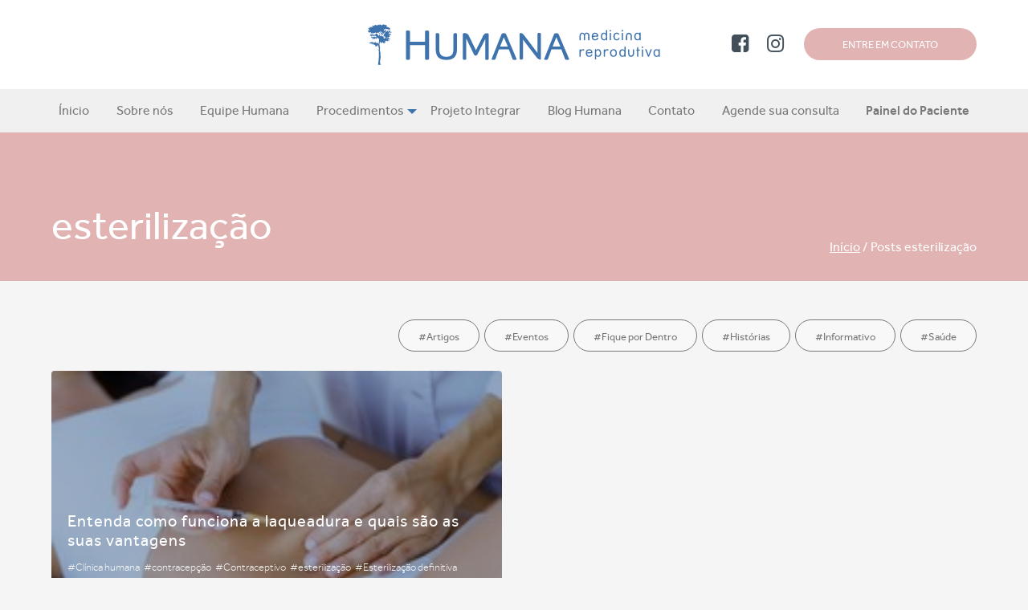

--- FILE ---
content_type: text/html; charset=UTF-8
request_url: https://humanamedicinareprodutiva.com.br/tag/esterilizacao/
body_size: 114007
content:
	<!DOCTYPE html>
	<html lang="pt-BR">

	<head>
		<script>
		<meta name="adopt-website-id" content="975dd5b8-e169-4435-8f5c-b1749327236c" />
<script src="//tag.goadopt.io/injector.js?website_code=975dd5b8-e169-4435-8f5c-b1749327236c" 
class="adopt-injector">
		</script>
		<meta charset="UTF-8" />

		<meta name="viewport" content="width=device-width, initial-scale=1, shrink-to-fit=no">

		<link rel="profile" href="http://gmpg.org/xfn/11" />
		<link rel="pingback" href="https://humanamedicinareprodutiva.com.br/xmlrpc.php" />
		<meta property="fb:app_id" content="517203995310254" />
		
	<!-- Favicon -->
	<link rel="apple-touch-icon" sizes="180x180" href="https://humanamedicinareprodutiva.com.br/wp-content/themes/humana/assets/favicons/apple-touch-icon.png">
	<link rel="icon" type="image/png" href="https://humanamedicinareprodutiva.com.br/wp-content/themes/humana/assets/favicons/favicon-32x32.png" sizes="32x32">
	<link rel="icon" type="image/png" href="https://humanamedicinareprodutiva.com.br/wp-content/themes/humana/assets/favicons/favicon-16x16.png" sizes="16x16">
	<link rel="manifest" href="https://humanamedicinareprodutiva.com.br/wp-content/themes/humana/assets/favicons/manifest.json">
	<link rel="mask-icon" href="https://humanamedicinareprodutiva.com.br/wp-content/themes/humana/assets/favicons/safari-pinned-tab.svg" color="#838383">
	<meta name="msapplication-TileColor" content="#ffffff">
	<meta name="theme-color" content="#ffffff">
		<meta name='robots' content='index, follow, max-image-preview:large, max-snippet:-1, max-video-preview:-1' />

	<!-- This site is optimized with the Yoast SEO plugin v26.6 - https://yoast.com/wordpress/plugins/seo/ -->
	<title>Arquivo de esterilização - Humana Medicina Reprodutiva</title>
	<link rel="canonical" href="https://humanamedicinareprodutiva.com.br/tag/esterilizacao/" />
	<meta property="og:locale" content="pt_BR" />
	<meta property="og:type" content="article" />
	<meta property="og:title" content="Arquivo de esterilização - Humana Medicina Reprodutiva" />
	<meta property="og:url" content="https://humanamedicinareprodutiva.com.br/tag/esterilizacao/" />
	<meta property="og:site_name" content="Humana Medicina Reprodutiva" />
	<meta name="twitter:card" content="summary_large_image" />
	<script type="application/ld+json" class="yoast-schema-graph">{"@context":"https://schema.org","@graph":[{"@type":"CollectionPage","@id":"https://humanamedicinareprodutiva.com.br/tag/esterilizacao/","url":"https://humanamedicinareprodutiva.com.br/tag/esterilizacao/","name":"Arquivo de esterilização - Humana Medicina Reprodutiva","isPartOf":{"@id":"https://humanamedicinareprodutiva.com.br/#website"},"primaryImageOfPage":{"@id":"https://humanamedicinareprodutiva.com.br/tag/esterilizacao/#primaryimage"},"image":{"@id":"https://humanamedicinareprodutiva.com.br/tag/esterilizacao/#primaryimage"},"thumbnailUrl":"https://humanamedicinareprodutiva.com.br/wp-content/uploads/2019/04/unnamed-1-1-1.jpg","breadcrumb":{"@id":"https://humanamedicinareprodutiva.com.br/tag/esterilizacao/#breadcrumb"},"inLanguage":"pt-BR"},{"@type":"ImageObject","inLanguage":"pt-BR","@id":"https://humanamedicinareprodutiva.com.br/tag/esterilizacao/#primaryimage","url":"https://humanamedicinareprodutiva.com.br/wp-content/uploads/2019/04/unnamed-1-1-1.jpg","contentUrl":"https://humanamedicinareprodutiva.com.br/wp-content/uploads/2019/04/unnamed-1-1-1.jpg","width":204,"height":136},{"@type":"BreadcrumbList","@id":"https://humanamedicinareprodutiva.com.br/tag/esterilizacao/#breadcrumb","itemListElement":[{"@type":"ListItem","position":1,"name":"Início","item":"https://humanamedicinareprodutiva.com.br/"},{"@type":"ListItem","position":2,"name":"esterilização"}]},{"@type":"WebSite","@id":"https://humanamedicinareprodutiva.com.br/#website","url":"https://humanamedicinareprodutiva.com.br/","name":"Humana Medicina Reprodutiva","description":"Fertilização in vitro","potentialAction":[{"@type":"SearchAction","target":{"@type":"EntryPoint","urlTemplate":"https://humanamedicinareprodutiva.com.br/?s={search_term_string}"},"query-input":{"@type":"PropertyValueSpecification","valueRequired":true,"valueName":"search_term_string"}}],"inLanguage":"pt-BR"}]}</script>
	<!-- / Yoast SEO plugin. -->


<link rel='dns-prefetch' href='//code.jquery.com' />
<link rel='dns-prefetch' href='//cdnjs.cloudflare.com' />
<link rel='dns-prefetch' href='//maps.googleapis.com' />
<link rel='dns-prefetch' href='//maxcdn.bootstrapcdn.com' />
<link rel='dns-prefetch' href='//cdn.jsdelivr.net' />
<link rel="alternate" type="application/rss+xml" title="Feed de tag para Humana Medicina Reprodutiva &raquo; esterilização" href="https://humanamedicinareprodutiva.com.br/tag/esterilizacao/feed/" />
<style id='wp-img-auto-sizes-contain-inline-css' type='text/css'>
img:is([sizes=auto i],[sizes^="auto," i]){contain-intrinsic-size:3000px 1500px}
/*# sourceURL=wp-img-auto-sizes-contain-inline-css */
</style>
<link rel='stylesheet' id='formidable-css' href='https://humanamedicinareprodutiva.com.br/wp-content/plugins/formidable/css/formidableforms.css?ver=1217421' type='text/css' media='all' />
<style id='wp-emoji-styles-inline-css' type='text/css'>

	img.wp-smiley, img.emoji {
		display: inline !important;
		border: none !important;
		box-shadow: none !important;
		height: 1em !important;
		width: 1em !important;
		margin: 0 0.07em !important;
		vertical-align: -0.1em !important;
		background: none !important;
		padding: 0 !important;
	}
/*# sourceURL=wp-emoji-styles-inline-css */
</style>
<style id='wp-block-library-inline-css' type='text/css'>
:root{--wp-block-synced-color:#7a00df;--wp-block-synced-color--rgb:122,0,223;--wp-bound-block-color:var(--wp-block-synced-color);--wp-editor-canvas-background:#ddd;--wp-admin-theme-color:#007cba;--wp-admin-theme-color--rgb:0,124,186;--wp-admin-theme-color-darker-10:#006ba1;--wp-admin-theme-color-darker-10--rgb:0,107,160.5;--wp-admin-theme-color-darker-20:#005a87;--wp-admin-theme-color-darker-20--rgb:0,90,135;--wp-admin-border-width-focus:2px}@media (min-resolution:192dpi){:root{--wp-admin-border-width-focus:1.5px}}.wp-element-button{cursor:pointer}:root .has-very-light-gray-background-color{background-color:#eee}:root .has-very-dark-gray-background-color{background-color:#313131}:root .has-very-light-gray-color{color:#eee}:root .has-very-dark-gray-color{color:#313131}:root .has-vivid-green-cyan-to-vivid-cyan-blue-gradient-background{background:linear-gradient(135deg,#00d084,#0693e3)}:root .has-purple-crush-gradient-background{background:linear-gradient(135deg,#34e2e4,#4721fb 50%,#ab1dfe)}:root .has-hazy-dawn-gradient-background{background:linear-gradient(135deg,#faaca8,#dad0ec)}:root .has-subdued-olive-gradient-background{background:linear-gradient(135deg,#fafae1,#67a671)}:root .has-atomic-cream-gradient-background{background:linear-gradient(135deg,#fdd79a,#004a59)}:root .has-nightshade-gradient-background{background:linear-gradient(135deg,#330968,#31cdcf)}:root .has-midnight-gradient-background{background:linear-gradient(135deg,#020381,#2874fc)}:root{--wp--preset--font-size--normal:16px;--wp--preset--font-size--huge:42px}.has-regular-font-size{font-size:1em}.has-larger-font-size{font-size:2.625em}.has-normal-font-size{font-size:var(--wp--preset--font-size--normal)}.has-huge-font-size{font-size:var(--wp--preset--font-size--huge)}.has-text-align-center{text-align:center}.has-text-align-left{text-align:left}.has-text-align-right{text-align:right}.has-fit-text{white-space:nowrap!important}#end-resizable-editor-section{display:none}.aligncenter{clear:both}.items-justified-left{justify-content:flex-start}.items-justified-center{justify-content:center}.items-justified-right{justify-content:flex-end}.items-justified-space-between{justify-content:space-between}.screen-reader-text{border:0;clip-path:inset(50%);height:1px;margin:-1px;overflow:hidden;padding:0;position:absolute;width:1px;word-wrap:normal!important}.screen-reader-text:focus{background-color:#ddd;clip-path:none;color:#444;display:block;font-size:1em;height:auto;left:5px;line-height:normal;padding:15px 23px 14px;text-decoration:none;top:5px;width:auto;z-index:100000}html :where(.has-border-color){border-style:solid}html :where([style*=border-top-color]){border-top-style:solid}html :where([style*=border-right-color]){border-right-style:solid}html :where([style*=border-bottom-color]){border-bottom-style:solid}html :where([style*=border-left-color]){border-left-style:solid}html :where([style*=border-width]){border-style:solid}html :where([style*=border-top-width]){border-top-style:solid}html :where([style*=border-right-width]){border-right-style:solid}html :where([style*=border-bottom-width]){border-bottom-style:solid}html :where([style*=border-left-width]){border-left-style:solid}html :where(img[class*=wp-image-]){height:auto;max-width:100%}:where(figure){margin:0 0 1em}html :where(.is-position-sticky){--wp-admin--admin-bar--position-offset:var(--wp-admin--admin-bar--height,0px)}@media screen and (max-width:600px){html :where(.is-position-sticky){--wp-admin--admin-bar--position-offset:0px}}

/*# sourceURL=wp-block-library-inline-css */
</style><style id='wp-block-paragraph-inline-css' type='text/css'>
.is-small-text{font-size:.875em}.is-regular-text{font-size:1em}.is-large-text{font-size:2.25em}.is-larger-text{font-size:3em}.has-drop-cap:not(:focus):first-letter{float:left;font-size:8.4em;font-style:normal;font-weight:100;line-height:.68;margin:.05em .1em 0 0;text-transform:uppercase}body.rtl .has-drop-cap:not(:focus):first-letter{float:none;margin-left:.1em}p.has-drop-cap.has-background{overflow:hidden}:root :where(p.has-background){padding:1.25em 2.375em}:where(p.has-text-color:not(.has-link-color)) a{color:inherit}p.has-text-align-left[style*="writing-mode:vertical-lr"],p.has-text-align-right[style*="writing-mode:vertical-rl"]{rotate:180deg}
/*# sourceURL=https://humanamedicinareprodutiva.com.br/wp-includes/blocks/paragraph/style.min.css */
</style>
<style id='global-styles-inline-css' type='text/css'>
:root{--wp--preset--aspect-ratio--square: 1;--wp--preset--aspect-ratio--4-3: 4/3;--wp--preset--aspect-ratio--3-4: 3/4;--wp--preset--aspect-ratio--3-2: 3/2;--wp--preset--aspect-ratio--2-3: 2/3;--wp--preset--aspect-ratio--16-9: 16/9;--wp--preset--aspect-ratio--9-16: 9/16;--wp--preset--color--black: #000000;--wp--preset--color--cyan-bluish-gray: #abb8c3;--wp--preset--color--white: #ffffff;--wp--preset--color--pale-pink: #f78da7;--wp--preset--color--vivid-red: #cf2e2e;--wp--preset--color--luminous-vivid-orange: #ff6900;--wp--preset--color--luminous-vivid-amber: #fcb900;--wp--preset--color--light-green-cyan: #7bdcb5;--wp--preset--color--vivid-green-cyan: #00d084;--wp--preset--color--pale-cyan-blue: #8ed1fc;--wp--preset--color--vivid-cyan-blue: #0693e3;--wp--preset--color--vivid-purple: #9b51e0;--wp--preset--gradient--vivid-cyan-blue-to-vivid-purple: linear-gradient(135deg,rgb(6,147,227) 0%,rgb(155,81,224) 100%);--wp--preset--gradient--light-green-cyan-to-vivid-green-cyan: linear-gradient(135deg,rgb(122,220,180) 0%,rgb(0,208,130) 100%);--wp--preset--gradient--luminous-vivid-amber-to-luminous-vivid-orange: linear-gradient(135deg,rgb(252,185,0) 0%,rgb(255,105,0) 100%);--wp--preset--gradient--luminous-vivid-orange-to-vivid-red: linear-gradient(135deg,rgb(255,105,0) 0%,rgb(207,46,46) 100%);--wp--preset--gradient--very-light-gray-to-cyan-bluish-gray: linear-gradient(135deg,rgb(238,238,238) 0%,rgb(169,184,195) 100%);--wp--preset--gradient--cool-to-warm-spectrum: linear-gradient(135deg,rgb(74,234,220) 0%,rgb(151,120,209) 20%,rgb(207,42,186) 40%,rgb(238,44,130) 60%,rgb(251,105,98) 80%,rgb(254,248,76) 100%);--wp--preset--gradient--blush-light-purple: linear-gradient(135deg,rgb(255,206,236) 0%,rgb(152,150,240) 100%);--wp--preset--gradient--blush-bordeaux: linear-gradient(135deg,rgb(254,205,165) 0%,rgb(254,45,45) 50%,rgb(107,0,62) 100%);--wp--preset--gradient--luminous-dusk: linear-gradient(135deg,rgb(255,203,112) 0%,rgb(199,81,192) 50%,rgb(65,88,208) 100%);--wp--preset--gradient--pale-ocean: linear-gradient(135deg,rgb(255,245,203) 0%,rgb(182,227,212) 50%,rgb(51,167,181) 100%);--wp--preset--gradient--electric-grass: linear-gradient(135deg,rgb(202,248,128) 0%,rgb(113,206,126) 100%);--wp--preset--gradient--midnight: linear-gradient(135deg,rgb(2,3,129) 0%,rgb(40,116,252) 100%);--wp--preset--font-size--small: 13px;--wp--preset--font-size--medium: 20px;--wp--preset--font-size--large: 36px;--wp--preset--font-size--x-large: 42px;--wp--preset--spacing--20: 0.44rem;--wp--preset--spacing--30: 0.67rem;--wp--preset--spacing--40: 1rem;--wp--preset--spacing--50: 1.5rem;--wp--preset--spacing--60: 2.25rem;--wp--preset--spacing--70: 3.38rem;--wp--preset--spacing--80: 5.06rem;--wp--preset--shadow--natural: 6px 6px 9px rgba(0, 0, 0, 0.2);--wp--preset--shadow--deep: 12px 12px 50px rgba(0, 0, 0, 0.4);--wp--preset--shadow--sharp: 6px 6px 0px rgba(0, 0, 0, 0.2);--wp--preset--shadow--outlined: 6px 6px 0px -3px rgb(255, 255, 255), 6px 6px rgb(0, 0, 0);--wp--preset--shadow--crisp: 6px 6px 0px rgb(0, 0, 0);}:where(.is-layout-flex){gap: 0.5em;}:where(.is-layout-grid){gap: 0.5em;}body .is-layout-flex{display: flex;}.is-layout-flex{flex-wrap: wrap;align-items: center;}.is-layout-flex > :is(*, div){margin: 0;}body .is-layout-grid{display: grid;}.is-layout-grid > :is(*, div){margin: 0;}:where(.wp-block-columns.is-layout-flex){gap: 2em;}:where(.wp-block-columns.is-layout-grid){gap: 2em;}:where(.wp-block-post-template.is-layout-flex){gap: 1.25em;}:where(.wp-block-post-template.is-layout-grid){gap: 1.25em;}.has-black-color{color: var(--wp--preset--color--black) !important;}.has-cyan-bluish-gray-color{color: var(--wp--preset--color--cyan-bluish-gray) !important;}.has-white-color{color: var(--wp--preset--color--white) !important;}.has-pale-pink-color{color: var(--wp--preset--color--pale-pink) !important;}.has-vivid-red-color{color: var(--wp--preset--color--vivid-red) !important;}.has-luminous-vivid-orange-color{color: var(--wp--preset--color--luminous-vivid-orange) !important;}.has-luminous-vivid-amber-color{color: var(--wp--preset--color--luminous-vivid-amber) !important;}.has-light-green-cyan-color{color: var(--wp--preset--color--light-green-cyan) !important;}.has-vivid-green-cyan-color{color: var(--wp--preset--color--vivid-green-cyan) !important;}.has-pale-cyan-blue-color{color: var(--wp--preset--color--pale-cyan-blue) !important;}.has-vivid-cyan-blue-color{color: var(--wp--preset--color--vivid-cyan-blue) !important;}.has-vivid-purple-color{color: var(--wp--preset--color--vivid-purple) !important;}.has-black-background-color{background-color: var(--wp--preset--color--black) !important;}.has-cyan-bluish-gray-background-color{background-color: var(--wp--preset--color--cyan-bluish-gray) !important;}.has-white-background-color{background-color: var(--wp--preset--color--white) !important;}.has-pale-pink-background-color{background-color: var(--wp--preset--color--pale-pink) !important;}.has-vivid-red-background-color{background-color: var(--wp--preset--color--vivid-red) !important;}.has-luminous-vivid-orange-background-color{background-color: var(--wp--preset--color--luminous-vivid-orange) !important;}.has-luminous-vivid-amber-background-color{background-color: var(--wp--preset--color--luminous-vivid-amber) !important;}.has-light-green-cyan-background-color{background-color: var(--wp--preset--color--light-green-cyan) !important;}.has-vivid-green-cyan-background-color{background-color: var(--wp--preset--color--vivid-green-cyan) !important;}.has-pale-cyan-blue-background-color{background-color: var(--wp--preset--color--pale-cyan-blue) !important;}.has-vivid-cyan-blue-background-color{background-color: var(--wp--preset--color--vivid-cyan-blue) !important;}.has-vivid-purple-background-color{background-color: var(--wp--preset--color--vivid-purple) !important;}.has-black-border-color{border-color: var(--wp--preset--color--black) !important;}.has-cyan-bluish-gray-border-color{border-color: var(--wp--preset--color--cyan-bluish-gray) !important;}.has-white-border-color{border-color: var(--wp--preset--color--white) !important;}.has-pale-pink-border-color{border-color: var(--wp--preset--color--pale-pink) !important;}.has-vivid-red-border-color{border-color: var(--wp--preset--color--vivid-red) !important;}.has-luminous-vivid-orange-border-color{border-color: var(--wp--preset--color--luminous-vivid-orange) !important;}.has-luminous-vivid-amber-border-color{border-color: var(--wp--preset--color--luminous-vivid-amber) !important;}.has-light-green-cyan-border-color{border-color: var(--wp--preset--color--light-green-cyan) !important;}.has-vivid-green-cyan-border-color{border-color: var(--wp--preset--color--vivid-green-cyan) !important;}.has-pale-cyan-blue-border-color{border-color: var(--wp--preset--color--pale-cyan-blue) !important;}.has-vivid-cyan-blue-border-color{border-color: var(--wp--preset--color--vivid-cyan-blue) !important;}.has-vivid-purple-border-color{border-color: var(--wp--preset--color--vivid-purple) !important;}.has-vivid-cyan-blue-to-vivid-purple-gradient-background{background: var(--wp--preset--gradient--vivid-cyan-blue-to-vivid-purple) !important;}.has-light-green-cyan-to-vivid-green-cyan-gradient-background{background: var(--wp--preset--gradient--light-green-cyan-to-vivid-green-cyan) !important;}.has-luminous-vivid-amber-to-luminous-vivid-orange-gradient-background{background: var(--wp--preset--gradient--luminous-vivid-amber-to-luminous-vivid-orange) !important;}.has-luminous-vivid-orange-to-vivid-red-gradient-background{background: var(--wp--preset--gradient--luminous-vivid-orange-to-vivid-red) !important;}.has-very-light-gray-to-cyan-bluish-gray-gradient-background{background: var(--wp--preset--gradient--very-light-gray-to-cyan-bluish-gray) !important;}.has-cool-to-warm-spectrum-gradient-background{background: var(--wp--preset--gradient--cool-to-warm-spectrum) !important;}.has-blush-light-purple-gradient-background{background: var(--wp--preset--gradient--blush-light-purple) !important;}.has-blush-bordeaux-gradient-background{background: var(--wp--preset--gradient--blush-bordeaux) !important;}.has-luminous-dusk-gradient-background{background: var(--wp--preset--gradient--luminous-dusk) !important;}.has-pale-ocean-gradient-background{background: var(--wp--preset--gradient--pale-ocean) !important;}.has-electric-grass-gradient-background{background: var(--wp--preset--gradient--electric-grass) !important;}.has-midnight-gradient-background{background: var(--wp--preset--gradient--midnight) !important;}.has-small-font-size{font-size: var(--wp--preset--font-size--small) !important;}.has-medium-font-size{font-size: var(--wp--preset--font-size--medium) !important;}.has-large-font-size{font-size: var(--wp--preset--font-size--large) !important;}.has-x-large-font-size{font-size: var(--wp--preset--font-size--x-large) !important;}
/*# sourceURL=global-styles-inline-css */
</style>

<style id='classic-theme-styles-inline-css' type='text/css'>
/*! This file is auto-generated */
.wp-block-button__link{color:#fff;background-color:#32373c;border-radius:9999px;box-shadow:none;text-decoration:none;padding:calc(.667em + 2px) calc(1.333em + 2px);font-size:1.125em}.wp-block-file__button{background:#32373c;color:#fff;text-decoration:none}
/*# sourceURL=/wp-includes/css/classic-themes.min.css */
</style>
<link rel='stylesheet' id='ssa-upcoming-appointments-card-style-css' href='https://humanamedicinareprodutiva.com.br/wp-content/plugins/simply-schedule-appointments/assets/css/upcoming-appointments.css?ver=1.6.9.17' type='text/css' media='all' />
<link rel='stylesheet' id='ssa-styles-css' href='https://humanamedicinareprodutiva.com.br/wp-content/plugins/simply-schedule-appointments/assets/css/ssa-styles.css?ver=1.6.9.17' type='text/css' media='all' />
<link rel='stylesheet' id='bootstrap-style-css' href='https://humanamedicinareprodutiva.com.br/wp-content/themes/humana/assets/css/bootstrap.min.css?ver=4' type='text/css' media='all' />
<link rel='stylesheet' id='foundation-q-style-css' href='https://humanamedicinareprodutiva.com.br/wp-content/themes/humana/style.css?ver=1.2' type='text/css' media='all' />
<link rel='stylesheet' id='font-awesome-css' href='https://maxcdn.bootstrapcdn.com/font-awesome/4.7.0/css/font-awesome.min.css?ver=6.9' type='text/css' media='all' />
<link rel='stylesheet' id='fancybox-cdn-style-css' href='https://humanamedicinareprodutiva.com.br/wp-content/themes/humana/assets/css/jquery.fancybox.min.css?ver=3' type='text/css' media='all' />
<link rel='stylesheet' id='dashicons-css' href='https://humanamedicinareprodutiva.com.br/wp-includes/css/dashicons.min.css?ver=6.9' type='text/css' media='all' />
<link rel='stylesheet' id='acf-global-css' href='https://humanamedicinareprodutiva.com.br/wp-content/plugins/advanced-custom-fields-pro/assets/build/css/acf-global.css?ver=6.1.7' type='text/css' media='all' />
<link rel='stylesheet' id='acf-input-css' href='https://humanamedicinareprodutiva.com.br/wp-content/plugins/advanced-custom-fields-pro/assets/build/css/acf-input.css?ver=6.1.7' type='text/css' media='all' />
<link rel='stylesheet' id='acf-pro-input-css' href='https://humanamedicinareprodutiva.com.br/wp-content/plugins/advanced-custom-fields-pro/assets/build/css/pro/acf-pro-input.css?ver=6.1.7' type='text/css' media='all' />
<link rel='stylesheet' id='select2-css' href='https://humanamedicinareprodutiva.com.br/wp-content/plugins/advanced-custom-fields-pro/assets/inc/select2/4/select2.min.css?ver=4.0.13' type='text/css' media='all' />
<link rel='stylesheet' id='acf-datepicker-css' href='https://humanamedicinareprodutiva.com.br/wp-content/plugins/advanced-custom-fields-pro/assets/inc/datepicker/jquery-ui.min.css?ver=1.11.4' type='text/css' media='all' />
<link rel='stylesheet' id='acf-timepicker-css' href='https://humanamedicinareprodutiva.com.br/wp-content/plugins/advanced-custom-fields-pro/assets/inc/timepicker/jquery-ui-timepicker-addon.min.css?ver=1.6.1' type='text/css' media='all' />
<link rel='stylesheet' id='wp-color-picker-css' href='https://humanamedicinareprodutiva.com.br/wp-admin/css/color-picker.min.css?ver=6.9' type='text/css' media='all' />
<link rel='stylesheet' id='acf-input-font-awesome-css' href='https://humanamedicinareprodutiva.com.br/wp-content/plugins/advanced-custom-fields-font-awesome/assets/css/input.css?ver=5.0.0' type='text/css' media='all' />
<link rel='stylesheet' id='acf-input-font-awesome_library-css' href='https://cdn.jsdelivr.net/fontawesome/4.7.0/css/font-awesome.min.css?ver=6.9' type='text/css' media='all' />
<!--n2css--><!--n2js--><script type="text/javascript" src="https://code.jquery.com/jquery-3.3.1.min.js?ver=6.9" id="jquery-js"></script>
<script type="text/javascript" src="https://maps.googleapis.com/maps/api/js?v=3.exp&amp;key=AIzaSyAAgd95jaTrU9Ef1SP2x7VMAHef5KFE16M&amp;sensor=false&amp;ver=1.0" id="maps-js"></script>
<script type="text/javascript" src="https://humanamedicinareprodutiva.com.br/wp-includes/js/jquery/ui/core.min.js?ver=1.13.3" id="jquery-ui-core-js"></script>
<script type="text/javascript" src="https://humanamedicinareprodutiva.com.br/wp-includes/js/jquery/ui/mouse.min.js?ver=1.13.3" id="jquery-ui-mouse-js"></script>
<script type="text/javascript" src="https://humanamedicinareprodutiva.com.br/wp-includes/js/jquery/ui/sortable.min.js?ver=1.13.3" id="jquery-ui-sortable-js"></script>
<script type="text/javascript" src="https://humanamedicinareprodutiva.com.br/wp-includes/js/jquery/ui/resizable.min.js?ver=1.13.3" id="jquery-ui-resizable-js"></script>
<script type="text/javascript" id="acf-js-extra">
/* <![CDATA[ */
var acfL10n = {"Are you sure?":"Voc\u00ea tem certeza?","Yes":"Sim","No":"N\u00e3o","Remove":"Remover","Cancel":"Cancelar","The changes you made will be lost if you navigate away from this page":"As altera\u00e7\u00f5es feitas ser\u00e3o perdidas se voc\u00ea sair desta p\u00e1gina","Validation successful":"Valida\u00e7\u00e3o bem-sucedida","Validation failed":"Falha na valida\u00e7\u00e3o","1 field requires attention":"1 campo requer aten\u00e7\u00e3o","%d fields require attention":"%d campos requerem aten\u00e7\u00e3o","Edit field group":"Editar grupo de campos","Select Image":"Selecionar imagem","Edit Image":"Editar imagem","Update Image":"Atualizar imagem","All images":"Todas as imagens","Select File":"Selecionar arquivo","Edit File":"Editar arquivo","Update File":"Atualizar arquivo","Maximum values reached ( {max} values )":"M\u00e1ximo de valores alcan\u00e7ado ({max} valores)","Loading":"Carregando","No matches found":"N\u00e3o foi poss\u00edvel encontrar correspond\u00eancias","Sorry, this browser does not support geolocation":"O seu navegador n\u00e3o suporta o recurso de geolocaliza\u00e7\u00e3o","Maximum rows reached ({max} rows)":"M\u00e1ximo de linhas alcan\u00e7ado ({max} linhas)","Error loading page":"Erro ao carregar p\u00e1gina","Order will be assigned upon save":"A ordena\u00e7\u00e3o ser\u00e1 atribu\u00edda ao salvar","Fields":"Campos","This field requires at least {min} {label} {identifier}":"Este campo requer pelo menos {min} {label} {identifier}","This field has a limit of {max} {label} {identifier}":"Este campo tem um limite de {max} {label} {identifier}","{available} {label} {identifier} available (max {max})":"{available} {label} {identifier} dispon\u00edvel (m\u00e1x. {max})","{required} {label} {identifier} required (min {min})":"{required} {label} {identifier} necess\u00e1rio (m\u00edn. {min})","Flexible Content requires at least 1 layout":"Conte\u00fado flex\u00edvel requer pelo menos 1 layout","Add Image to Gallery":"Adicionar imagem na galeria","Maximum selection reached":"Sele\u00e7\u00e3o m\u00e1xima alcan\u00e7ada","Select.verb":"Selecionar","Edit.verb":"Editar","Update.verb":"Atualizar","Uploaded to this post":"Enviado para este post","Expand Details":"Expandir detalhes","Collapse Details":"Recolher detalhes","Restricted":"Restrito"};
//# sourceURL=acf-js-extra
/* ]]> */
</script>
<script type="text/javascript" src="https://humanamedicinareprodutiva.com.br/wp-content/plugins/advanced-custom-fields-pro/assets/build/js/acf.min.js?ver=6.1.7" id="acf-js"></script>
<script type="text/javascript" src="https://humanamedicinareprodutiva.com.br/wp-content/plugins/advanced-custom-fields-pro/assets/build/js/acf-input.min.js?ver=6.1.7" id="acf-input-js"></script>
<script type="text/javascript" src="https://humanamedicinareprodutiva.com.br/wp-content/plugins/advanced-custom-fields-pro/assets/build/js/pro/acf-pro-input.min.js?ver=6.1.7" id="acf-pro-input-js"></script>
<script type="text/javascript" src="https://humanamedicinareprodutiva.com.br/wp-content/plugins/advanced-custom-fields-pro/assets/inc/select2/4/select2.full.min.js?ver=4.0.13" id="select2-js"></script>
<script type="text/javascript" src="https://humanamedicinareprodutiva.com.br/wp-includes/js/jquery/ui/datepicker.min.js?ver=1.13.3" id="jquery-ui-datepicker-js"></script>
<script type="text/javascript" id="jquery-ui-datepicker-js-after">
/* <![CDATA[ */
jQuery(function(jQuery){jQuery.datepicker.setDefaults({"closeText":"Fechar","currentText":"Hoje","monthNames":["janeiro","fevereiro","mar\u00e7o","abril","maio","junho","julho","agosto","setembro","outubro","novembro","dezembro"],"monthNamesShort":["jan","fev","mar","abr","maio","jun","jul","ago","set","out","nov","dez"],"nextText":"Seguinte","prevText":"Anterior","dayNames":["domingo","segunda-feira","ter\u00e7a-feira","quarta-feira","quinta-feira","sexta-feira","s\u00e1bado"],"dayNamesShort":["dom","seg","ter","qua","qui","sex","s\u00e1b"],"dayNamesMin":["D","S","T","Q","Q","S","S"],"dateFormat":"d \\dd\\e MM \\dd\\e yy","firstDay":0,"isRTL":false});});
//# sourceURL=jquery-ui-datepicker-js-after
/* ]]> */
</script>
<script type="text/javascript" src="https://humanamedicinareprodutiva.com.br/wp-content/plugins/advanced-custom-fields-pro/assets/inc/timepicker/jquery-ui-timepicker-addon.min.js?ver=1.6.1" id="acf-timepicker-js"></script>
<script type="text/javascript" src="https://humanamedicinareprodutiva.com.br/wp-includes/js/jquery/ui/draggable.min.js?ver=1.13.3" id="jquery-ui-draggable-js"></script>
<script type="text/javascript" src="https://humanamedicinareprodutiva.com.br/wp-includes/js/jquery/ui/slider.min.js?ver=1.13.3" id="jquery-ui-slider-js"></script>
<script type="text/javascript" src="https://humanamedicinareprodutiva.com.br/wp-includes/js/jquery/jquery.ui.touch-punch.js?ver=0.2.2" id="jquery-touch-punch-js"></script>
<script type="text/javascript" src="https://humanamedicinareprodutiva.com.br/wp-admin/js/iris.min.js?ver=1.0.7" id="iris-js"></script>
<script type="text/javascript" src="https://humanamedicinareprodutiva.com.br/wp-includes/js/dist/hooks.min.js?ver=dd5603f07f9220ed27f1" id="wp-hooks-js"></script>
<script type="text/javascript" src="https://humanamedicinareprodutiva.com.br/wp-includes/js/dist/i18n.min.js?ver=c26c3dc7bed366793375" id="wp-i18n-js"></script>
<script type="text/javascript" id="wp-i18n-js-after">
/* <![CDATA[ */
wp.i18n.setLocaleData( { 'text direction\u0004ltr': [ 'ltr' ] } );
//# sourceURL=wp-i18n-js-after
/* ]]> */
</script>
<script type="text/javascript" id="wp-color-picker-js-translations">
/* <![CDATA[ */
( function( domain, translations ) {
	var localeData = translations.locale_data[ domain ] || translations.locale_data.messages;
	localeData[""].domain = domain;
	wp.i18n.setLocaleData( localeData, domain );
} )( "default", {"translation-revision-date":"2025-12-02 18:21:27+0000","generator":"GlotPress\/4.0.3","domain":"messages","locale_data":{"messages":{"":{"domain":"messages","plural-forms":"nplurals=2; plural=n > 1;","lang":"pt_BR"},"Clear color":["Limpar cor"],"Select default color":["Selecionar cor padr\u00e3o"],"Color value":["Cor"],"Select Color":["Selecionar cor"],"Clear":["Limpar"],"Default":["Padr\u00e3o"]}},"comment":{"reference":"wp-admin\/js\/color-picker.js"}} );
//# sourceURL=wp-color-picker-js-translations
/* ]]> */
</script>
<script type="text/javascript" src="https://humanamedicinareprodutiva.com.br/wp-admin/js/color-picker.min.js?ver=6.9" id="wp-color-picker-js"></script>
<script type="text/javascript" src="https://humanamedicinareprodutiva.com.br/wp-content/plugins/advanced-custom-fields-pro/assets/inc/color-picker-alpha/wp-color-picker-alpha.js?ver=3.0.0" id="acf-color-picker-alpha-js"></script>
<script type="text/javascript" id="acf-input-font-awesome-js-extra">
/* <![CDATA[ */
var ACFFA = {"major_version":"4"};
//# sourceURL=acf-input-font-awesome-js-extra
/* ]]> */
</script>
<script type="text/javascript" src="https://humanamedicinareprodutiva.com.br/wp-content/plugins/advanced-custom-fields-font-awesome/assets/js/input-v5.js?ver=5.0.0" id="acf-input-font-awesome-js"></script>
<link rel="https://api.w.org/" href="https://humanamedicinareprodutiva.com.br/wp-json/" /><link rel="alternate" title="JSON" type="application/json" href="https://humanamedicinareprodutiva.com.br/wp-json/wp/v2/tags/50" /><link rel="EditURI" type="application/rsd+xml" title="RSD" href="https://humanamedicinareprodutiva.com.br/xmlrpc.php?rsd" />
<meta name="generator" content="WordPress 6.9" />
<script>document.documentElement.className += " js";</script>
<!--[if IE]>
  <script src="https://humanamedicinareprodutiva.com.br/wp-content/themes/humana/assets/hacks/respond.min.js"></script>
  <script src="http://html5shiv.googlecode.com/svn/trunk/html5.js"></script>
  <![endif]--><meta name="adopt-website-id" content="975dd5b8-e169-4435-8f5c-b1749327236c" />
<script src="//tag.goadopt.io/injector.js?website_code=975dd5b8-e169-4435-8f5c-b1749327236c" 
class="adopt-injector"></script>
<script type="text/javascript">
    document.addEventListener('DOMContentLoaded', function() {
        // ID do campo de horário específico
        const fieldId = '#field_id232';

        // Lista de horários bloqueados todos os dias entre 11:30 e 13:00
        const blockedTimesDaily = ['11:30', '11:45', '12:00', '12:15', '12:30', '12:45', '13:00'];

        // Função para verificar se hoje é quarta-feira
        function isWednesday() {
            const today = new Date();
            return today.getDay() === 3; // 3 representa quarta-feira
        }

        // Função para obter todos os horários após 11:30
        function getBlockedTimesAfter1130() {
            const times = [];
            const startHour = 11;
            const startMinute = 30;
            for (let hour = startHour; hour < 24; hour++) {
                for (let minute = (hour === startHour ? startMinute : 0); minute < 60; minute += 15) {
                    let formattedHour = hour.toString().padStart(2, '0');
                    let formattedMinute = minute.toString().padStart(2, '0');
                    times.push(`${formattedHour}:${formattedMinute}`);
                }
            }
            return times;
        }

        // Selecionar o campo de horário
        const timeField = document.querySelector(fieldId);

        if (timeField) {
            // Verificar se hoje é quarta-feira e ajustar os horários bloqueados
            const blockedTimes = isWednesday() ? getBlockedTimesAfter1130() : blockedTimesDaily;

            // Verificar se o campo é um select (drop-down) ou um campo de entrada de texto
            if (timeField.tagName === 'SELECT') {
                // Para campos de seleção (select)
                Array.from(timeField.options).forEach(option => {
                    if (blockedTimes.includes(option.value)) {
                        option.disabled = true;
                    }
                });
            } else {
                // Para campos de entrada de texto
                timeField.addEventListener('change', function() {
                    const selectedTime = timeField.value;
                    if (blockedTimes.includes(selectedTime)) {
                        alert('O horário selecionado não está disponível. Por favor, escolha outro horário.');
                        timeField.value = ''; // Limpar o campo de horário
                    }
                });
            }
        }
    });
</script>

<!-- Google Tag Manager -->
<script>(function(w,d,s,l,i){w[l]=w[l]||[];w[l].push({'gtm.start':
new Date().getTime(),event:'gtm.js'});var f=d.getElementsByTagName(s)[0],
j=d.createElement(s),dl=l!='dataLayer'?'&l='+l:'';j.async=true;j.src=
'https://www.googletagmanager.com/gtm.js?id='+i+dl;f.parentNode.insertBefore(j,f);
})(window,document,'script','dataLayer','GTM-P2QDTDSW');</script>
<!-- End Google Tag Manager --><link rel="icon" href="https://humanamedicinareprodutiva.com.br/wp-content/uploads/2025/04/cropped-ICONE-PARA-INSTAGRAM-E-FACEBOOK-6-Photoroom-32x32.png" sizes="32x32" />
<link rel="icon" href="https://humanamedicinareprodutiva.com.br/wp-content/uploads/2025/04/cropped-ICONE-PARA-INSTAGRAM-E-FACEBOOK-6-Photoroom-192x192.png" sizes="192x192" />
<link rel="apple-touch-icon" href="https://humanamedicinareprodutiva.com.br/wp-content/uploads/2025/04/cropped-ICONE-PARA-INSTAGRAM-E-FACEBOOK-6-Photoroom-180x180.png" />
<meta name="msapplication-TileImage" content="https://humanamedicinareprodutiva.com.br/wp-content/uploads/2025/04/cropped-ICONE-PARA-INSTAGRAM-E-FACEBOOK-6-Photoroom-270x270.png" />
		<style type="text/css" id="wp-custom-css">
			@media (min-width: 1200px) {
.content-slide {
    padding-top: 165px;
}
}

.galeria-fotos .slick-slide img {
  min-height: 70vh;
}

@media screen and (max-width:720px) {
  .galeria-fotos .slick-slide img {
  min-height: 20vh;
  }
}
		</style>
				<script>
			SITE_URL = "https://humanamedicinareprodutiva.com.br/wp-content/themes/humana";
			
		</script>
		
		<style>
/* 			div#n2-ss-2 .n2-ss-widget {
				display: none !important;
			} */
			@media(max-width:767px){
			#nossos-medicos {
    padding-top: 30px;
			}
			}
		</style>
				<meta property="og:image" content="https://humanamedicinareprodutiva.com.br/wphu/wp-content/uploads/2020/07/imagem-logo.jpg" />
<meta property="og:image:secure_url" content="https://humanamedicinareprodutiva.com.br/wphu/wp-content/uploads/2020/07/imagem-logo.jpg" />
<meta property="og:image:width" content="1200" />
<meta property="og:image:height" content="800" />
			<link rel='stylesheet' id='testimonials-default-form-css' href='https://humanamedicinareprodutiva.com.br/wp-content/plugins/strong-testimonials/templates/default-form/form.css?ver=3.2.19' type='text/css' media='all' />
<link rel='stylesheet' id='wpmtst-rating-form-css' href='https://humanamedicinareprodutiva.com.br/wp-content/plugins/strong-testimonials/assets/public/css/rating-form.css?ver=3.2.19' type='text/css' media='all' />
</head>

	<body class="archive tag tag-esterilizacao tag-50 wp-theme-humana">
<!-- Google Tag Manager (noscript) -->
<noscript><iframe src="https://www.googletagmanager.com/ns.html?id=GTM-P2QDTDSW"
height="0" width="0" style="display:none;visibility:hidden"></iframe></noscript>
<!-- End Google Tag Manager (noscript) -->
		<div id="fb-root"></div>

		<header id="header" class="box-full bsnav-sticky bsnav-sticky-slide">
			<div class="container-fluid content-header d-none d-xl-block">
				<div class="row">
							<!-- TELEFONES -->
					<div class="col-12 col-sm-4 box-fones d-flex align-items-center">
					</div>
					<div class="col-8 col-sm-4 svg text-center">
						<a id="logotipo" href="https://humanamedicinareprodutiva.com.br/" title="Humana Medicina Reprodutiva"
						  rel="home">
							<img src="https://humanamedicinareprodutiva.com.br/wp-content/uploads/2018/07/logo-1.svg" class="img-responsive">							<h1 class="d-none">
								Humana Medicina Reprodutiva |
								Fertilização in vitro							</h1>
						</a>
					</div>

					<!-- Contatos -->
					<div class="col-12 col-sm-4 box-contatos d-flex align-items-center justify-content-end">
						<!-- Redes Socias -->
						<ul class="redes-sociais">
							
							
							<li>
								<a style="color: " target="_blank" href="https://www.facebook.com/humanamedicinareprodutiva/">
									<i class="fa fa-facebook-square" aria-hidden="true"></i>								</a>
							</li>

							
							<li>
								<a style="color: " target="_blank" href="https://www.instagram.com/humanamedicinareprodutiva/">
									<i class="fa fa-instagram" aria-hidden="true"></i>								</a>
							</li>

							
													</ul>

						<a href="https://humanamedicinareprodutiva.com.br/contato" class="btn-default btn-rosa">ENTRE EM CONTATO </a>
					</div>

				</div>
			</div>
	
		<div class="clear"></div>
		<div class="container-fluid bg-cinza">
			<div class="row">

				<nav class="navbar navbar-expand-xl bsnav col-12">
					<a class="navbar-brand d-block d-xl-none col-8 col-md-4" href="https://humanamedicinareprodutiva.com.br/" title="Humana Medicina Reprodutiva">
						<img src="https://humanamedicinareprodutiva.com.br/wp-content/uploads/2018/07/logo-1.svg" class="img-responsive">					</a>

					<button class="navbar-toggler toggler-spring">
						<span class="navbar-toggler-icon"></span>
					</button>

					<div id="bs-example-navbar-collapse-1" class="collapse navbar-collapse"><ul id="menu-menu-topo" class="navbar-nav navbar-mobile mr-0 justify-content-between w-100"><li itemscope="itemscope" itemtype="https://www.schema.org/SiteNavigationElement" id="menu-item-43" class="menu-item menu-item-type-post_type menu-item-object-page menu-item-home menu-item-43 nav-item"><a title="Ínicio" href="https://humanamedicinareprodutiva.com.br/" class="nav-link">Ínicio</a></li>
<li itemscope="itemscope" itemtype="https://www.schema.org/SiteNavigationElement" id="menu-item-16313" class="menu-item menu-item-type-post_type menu-item-object-page menu-item-16313 nav-item"><a title="Sobre nós" href="https://humanamedicinareprodutiva.com.br/sobre-nos-humana-medicina-reprodutiva/" class="nav-link">Sobre nós</a></li>
<li itemscope="itemscope" itemtype="https://www.schema.org/SiteNavigationElement" id="menu-item-251" class="menu-item menu-item-type-taxonomy menu-item-object-tipo-de-equipe menu-item-251 nav-item"><a title="Equipe Humana" href="https://humanamedicinareprodutiva.com.br/tipo-de-equipe/equipe-humana-medicina-reprodutiva/" class="nav-link">Equipe Humana</a></li>
<li itemscope="itemscope" itemtype="https://www.schema.org/SiteNavigationElement" id="menu-item-16684" class="menu-item menu-item-type-custom menu-item-object-custom menu-item-has-children dropdown menu-item-16684 nav-item"><a title="Procedimentos" href="#" data-toggle="dropdown" aria-haspopup="true" aria-expanded="false" class="dropdown-toggle nav-link" id="menu-item-dropdown-16684">Procedimentos</a>
<ul class="dropdown navbar-nav" aria-labelledby="menu-item-dropdown-16684" role="menu">
	<li itemscope="itemscope" itemtype="https://www.schema.org/SiteNavigationElement" id="menu-item-277" class="menu-item menu-item-type-post_type menu-item-object-page menu-item-277 nav-item"><a title="Tratamentos" href="https://humanamedicinareprodutiva.com.br/tratamentos/" class="dropdown-item">Tratamentos</a></li>
	<li itemscope="itemscope" itemtype="https://www.schema.org/SiteNavigationElement" id="menu-item-276" class="menu-item menu-item-type-post_type menu-item-object-page menu-item-276 nav-item"><a title="Exames" href="https://humanamedicinareprodutiva.com.br/exames/" class="dropdown-item">Exames</a></li>
</ul>
</li>
<li itemscope="itemscope" itemtype="https://www.schema.org/SiteNavigationElement" id="menu-item-57" class="menu-item menu-item-type-post_type menu-item-object-page menu-item-57 nav-item"><a title="Projeto Integrar" href="https://humanamedicinareprodutiva.com.br/projeto-integrar/" class="nav-link">Projeto Integrar</a></li>
<li itemscope="itemscope" itemtype="https://www.schema.org/SiteNavigationElement" id="menu-item-55" class="menu-item menu-item-type-post_type menu-item-object-page current_page_parent menu-item-55 nav-item"><a title="Blog Humana" href="https://humanamedicinareprodutiva.com.br/blog-humana/" class="nav-link">Blog Humana</a></li>
<li itemscope="itemscope" itemtype="https://www.schema.org/SiteNavigationElement" id="menu-item-56" class="menu-item menu-item-type-post_type menu-item-object-page menu-item-56 nav-item"><a title="Contato" href="https://humanamedicinareprodutiva.com.br/contato/" class="nav-link">Contato</a></li>
<li itemscope="itemscope" itemtype="https://www.schema.org/SiteNavigationElement" id="menu-item-16465" class="menu-item menu-item-type-post_type menu-item-object-page menu-item-16465 nav-item"><a title="Agende sua consulta" href="https://humanamedicinareprodutiva.com.br/agende-sua-consulta/" class="nav-link">Agende sua consulta</a></li>
<li itemscope="itemscope" itemtype="https://www.schema.org/SiteNavigationElement" id="menu-item-65" class="link-bold menu-item menu-item-type-custom menu-item-object-custom menu-item-65 nav-item"><a title="Painel do Paciente" target="_blank" href="https://sistema.clinisys.com.br/HumanaMR/Pacientes/Painel/loginPaciente.php" class="nav-link">Painel do Paciente</a></li>
</ul></div>								

				</nav>

				<script src="https://rawgit.com/fitodac/bsnav/master/dist/bsnav.min.js"></script>
			</div>
		</div>
	

			</header>

				<div class="bsnav-mobile">
			<div class="bsnav-mobile-overlay"></div>
			<div class="navbar">

				<!-- Button trigger modal -->
						<div class="right-box col-12 col-sm-2 d-none d-sm-none">
							<!-- Redes Socias -->
							<ul class="redes-sociais">
								
								
								<li>
									<a style="color: " target="_blank" href="https://www.facebook.com/humanamedicinareprodutiva/">
										<i class="fa fa-facebook-square" aria-hidden="true"></i>									</a>
								</li>

								
								<li>
									<a style="color: " target="_blank" href="https://www.instagram.com/humanamedicinareprodutiva/">
										<i class="fa fa-instagram" aria-hidden="true"></i>									</a>
								</li>

								
															</ul>
						</div>
			</div>
								
		</div> 

	
<!-- Resultado de Exames -->
<div class="modal fade" id="ModalResultado" tabindex="-1" role="dialog" aria-labelledby="ModalResultadoTitle" aria-hidden="true">
			<div class="modal-dialog modal-dialog-centered" role="document">
				<div class="modal-content">
					<div class="modal-header">
						<h3 class="modal-title" id="ModalResultadoTitle">Resultado de Exames</h3>
						<button type="button" class="close" data-dismiss="modal" aria-label="Close">
							<span aria-hidden="true">&times;</span>
						</button>
					</div>
					<div class="modal-body" id="formulario">

						<form id="login" method="post" action="https://humanamedicinareprodutiva.com.br/resultado-de-exame">
							<p>
								<label class="mb-0" for="cpf">Entre com o seu CPF. (Somente números)</label>
								<input id="cpf" name="cpf" value="" type="text" placeholder="Insira somente números">
							</p>

							<p>
								<input value="Acessar" class="btn-default btn-full" type="submit">
							</p>
						</form>
					</div>

				</div>
			</div>
		</div>


<!-- //PROCESSO PROJETO INTEGRAR -->
		<div class="modal fade" id="ModalProcesso" tabindex="-1" role="dialog" aria-labelledby="ModalProcessoTitle" aria-hidden="true">
			<div class="modal-dialog modal-dialog-centered" role="document">
				<div class="modal-content"> 
					<div class="modal-header">
						<h3 class="modal-title" id="ModalProcessoTitle">Acompanhe seu Processo</h3>
						<button type="button" class="close" data-dismiss="modal" aria-label="Close">
							<span aria-hidden="true">&times;</span>
						</button>
					</div>
					<div class="modal-body" id="formulario">

						<form id="login" method="post" action="https://humanamedicinareprodutiva.com.br/resultado-projeto-integrar">
							<p>
								<label class="mb-0" for="cpf">Entre com o seu CPF. (Somente números)</label>
								<input id="cpf" name="cpf" value="" type="text" placeholder="Insira somente números">
							</p>

							<p>
								<input value="Acessar" class="btn-default btn-full" type="submit">
							</p>
						</form>
					</div>

				</div>
			</div>
		</div>
		<!-- Google tag (gtag.js) -->
<script async src="https://www.googletagmanager.com/gtag/js?id=G-RF8XVDELZE">
</script>
<script>
  window.dataLayer = window.dataLayer || [];
  function gtag(){dataLayer.push(arguments);}
  gtag('js', new Date());
</script>
<main id="content" tabindex="-1" role="main"> 

<header  class="entry-header bg-color"  >

		<div class="container-fluid">
			<div class="row align-items-end">
				

				<h1 class="entry-title col-sm-6 col-12">esterilização</h1>
				<div class="nav-breadcrumbs col-12 col-sm-6 text-right fl-right"><div id="crumbs" class="col-xs-12 pd" style="margin-top: 15px;"><a href="https://humanamedicinareprodutiva.com.br">Início</a>  <span class="delimiter">/</span>  <span class="current">Posts</span> esterilização <span class="current"></span> </div></div>

				
			</div>
		</div>

	</header><!-- .entry-header -->


	<div class="container-fluid">
		
		<section id="blog-post" class="row my-5 align-items-center">

			<!-- List Categorias -->
				<ul class="col-12 d-flex justify-content-end list-category mb-4">
					<li><a class="btn-default btn-cat" href="https://humanamedicinareprodutiva.com.br/category/artigos/">#Artigos</a></li><li><a class="btn-default btn-cat" href="https://humanamedicinareprodutiva.com.br/category/eventos/">#Eventos</a></li><li><a class="btn-default btn-cat" href="https://humanamedicinareprodutiva.com.br/category/fique-por-dentro/">#Fique por Dentro</a></li><li><a class="btn-default btn-cat" href="https://humanamedicinareprodutiva.com.br/category/historias/">#Histórias</a></li><li><a class="btn-default btn-cat" href="https://humanamedicinareprodutiva.com.br/category/informativo/">#Informativo</a></li><li><a class="btn-default btn-cat" href="https://humanamedicinareprodutiva.com.br/category/saude/">#Saúde</a></li>				</ul>

			<div class="clear"></div>
							<div class="infinite-content row box-line" style="margin: 0;">
				
					<article id="post-14811" class="col-12 col-sm-6  box-post box-infinite">
						<div class="middle rounded" style="background-image: url(https://humanamedicinareprodutiva.com.br/wp-content/uploads/2019/04/unnamed-1-1-1.jpg)">
							<div class="content-post box-line">
								<a href="https://humanamedicinareprodutiva.com.br/2019/04/09/entenda-como-funciona-a-laqueadura-e-quais-sao-as-suas-vantagens/" title="Entenda como funciona a laqueadura e quais são as suas vantagens">
									<h2 class="title-post">
										Entenda como funciona a laqueadura e quais são as suas vantagens									</h2>
									<!-- <p>A laqueadura consiste na esterilização definitiva da mulher, na qual as trompas uterinas são amarradas ou cortadas de modo que impeça o acesso do...</p> -->
								</a>
								<div class="badge-post">
									<ul class="post-categories pl-0 mb-0">
																				<li>#<a href="https://humanamedicinareprodutiva.com.br/tag/clinica-humana/" rel="tag">Clínica humana</a></li><li>#<a href="https://humanamedicinareprodutiva.com.br/tag/contracepcao/" rel="tag">contracepção</a></li><li>#<a href="https://humanamedicinareprodutiva.com.br/tag/contraceptivo/" rel="tag">Contraceptivo</a></li><li>#<a href="https://humanamedicinareprodutiva.com.br/tag/esterilizacao/" rel="tag">esterilização</a></li><li>#<a href="https://humanamedicinareprodutiva.com.br/tag/esterilizacao-definitiva/" rel="tag">Esterilização definitiva</a></li><li>#<a href="https://humanamedicinareprodutiva.com.br/tag/humana-medicina-reprodutiva/" rel="tag">Humana medicina reprodutiva</a></li><li>#<a href="https://humanamedicinareprodutiva.com.br/tag/laqueadura/" rel="tag">laqueadura</a></li>											<li>
												|
												<span class="date"> Postado em
													09/abr/2019 </span>
											</li>
									</ul>
								</div>
							</div>
							<a class="link-post" href="https://humanamedicinareprodutiva.com.br/2019/04/09/entenda-como-funciona-a-laqueadura-e-quais-sao-as-suas-vantagens/" title="Entenda como funciona a laqueadura e quais são as suas vantagens"> </a>
						</div>
					</article>


									</div>
			 


		</section>

		<!-- BTN MAIS -->

		<footer class="col-12 text-center pagination justify-content-center">
					</footer>



		
	</div>
</main><!-- #content -->


<div class="clearfix">
</div>


<footer id="footer" role="contentinfo">
	<div class="container-fluid">
		<div class="row">

			<div class="logo-footer col-12 col-md-2 ">
				<img class="ico-logo-footer" src="https://humanamedicinareprodutiva.com.br/wp-content/themes/humana/assets/images/logo-footer.svg">
			</div>

			<!-- // MENU -->
			<div class="col-12 col-md-7 col-lg-4">
				<div class="row">
					<div class="col-6 col-md-4 menu-footer">
						<div class="menu-institucional-container"><ul id="menu-institucional" class="menu"><li id="menu-item-120" class="menu-item menu-item-type-post_type menu-item-object-page menu-item-home menu-item-120"><a href="https://humanamedicinareprodutiva.com.br/">Home</a></li>
<li id="menu-item-121" class="menu-item menu-item-type-post_type menu-item-object-page menu-item-121"><a href="https://humanamedicinareprodutiva.com.br/sobre-nos-humana-medicina-reprodutiva/">Sobre nós</a></li>
<li id="menu-item-16084" class="menu-item menu-item-type-post_type menu-item-object-page menu-item-16084"><a href="https://humanamedicinareprodutiva.com.br/depoimentos/">Depoimentos</a></li>
<li id="menu-item-16083" class="menu-item menu-item-type-post_type menu-item-object-page menu-item-16083"><a href="https://humanamedicinareprodutiva.com.br/contato/">Contato</a></li>
<li id="menu-item-36804" class="menu-item menu-item-type-post_type menu-item-object-page menu-item-privacy-policy menu-item-36804"><a rel="privacy-policy" href="https://humanamedicinareprodutiva.com.br/politica-de-privacidade/">Política de privacidade</a></li>
<li id="menu-item-36805" class="menu-item menu-item-type-post_type menu-item-object-page menu-item-36805"><a href="https://humanamedicinareprodutiva.com.br/politica-de-qualidade/">Política de Qualidade</a></li>
<li id="menu-item-36806" class="menu-item menu-item-type-post_type menu-item-object-page menu-item-36806"><a href="https://humanamedicinareprodutiva.com.br/termos-de-uso/">Termos de Uso</a></li>
<li id="menu-item-16085" class="mt-3 menu-item menu-item-type-post_type menu-item-object-page menu-item-16085"><a href="https://humanamedicinareprodutiva.com.br/acesso-do-medico/">Acesso do médico</a></li>
</ul></div>					</div>

					<div class="col-6 col-md-4 menu-footer">
						<div class="menu-equipe-container"><ul id="menu-equipe" class="menu"><li id="menu-item-10906" class="menu-item menu-item-type-taxonomy menu-item-object-especialidades menu-item-10906"><a href="https://humanamedicinareprodutiva.com.br/especialidades/reproducao-assistida-e-ginecologia/">Reprodução Assistida e Ginecologia</a></li>
<li id="menu-item-10907" class="menu-item menu-item-type-taxonomy menu-item-object-especialidades menu-item-10907"><a href="https://humanamedicinareprodutiva.com.br/especialidades/psicologia/">Psicologia</a></li>
<li id="menu-item-11278" class="menu-item menu-item-type-taxonomy menu-item-object-especialidades menu-item-11278"><a href="https://humanamedicinareprodutiva.com.br/especialidades/embriologia/">Embriologia</a></li>
<li id="menu-item-11281" class="menu-item menu-item-type-taxonomy menu-item-object-especialidades menu-item-11281"><a href="https://humanamedicinareprodutiva.com.br/especialidades/urologia/">Urologia</a></li>
</ul></div>					</div>

					<div class="col-6 col-md-4 menu-footer">
						<div class="menu-servicos-container"><ul id="menu-servicos" class="menu"><li id="menu-item-123" class="menu-item menu-item-type-taxonomy menu-item-object-procedimento menu-item-123"><a href="https://humanamedicinareprodutiva.com.br/procedimento/tratamentos/">Tratamentos</a></li>
<li id="menu-item-122" class="menu-item menu-item-type-taxonomy menu-item-object-procedimento menu-item-122"><a href="https://humanamedicinareprodutiva.com.br/procedimento/exames/">Exames</a></li>
<li id="menu-item-124" class="menu-item menu-item-type-post_type menu-item-object-page menu-item-124"><a href="https://humanamedicinareprodutiva.com.br/projeto-integrar/">Projeto Integrar</a></li>
<li id="menu-item-125" class="menu-item menu-item-type-post_type menu-item-object-page current_page_parent menu-item-125"><a href="https://humanamedicinareprodutiva.com.br/blog-humana/">Blog Humana</a></li>
</ul></div>					</div>
				</div>
			</div>

			<!-- Redes Socias -->
			<ul class="redes-sociais col-6 col-md-3 col-lg-2 mb-4 mb-md-0">
				<span style="display: inherit;">Nos encontre</span>
				<div class="row" style="margin-left: -5px; margin-top: 10px;">
					
					
							<li>
								<a style="color: " target="_blank" href="https://www.facebook.com/humanamedicinareprodutiva/">
									<i class="fa fa-facebook-square" aria-hidden="true"></i>								</a>
							</li>

							
							<li>
								<a style="color: " target="_blank" href="https://www.instagram.com/humanamedicinareprodutiva/">
									<i class="fa fa-instagram" aria-hidden="true"></i>								</a>
							</li>

							
									</div>
			</ul>

			<!-- // CONTATOS -->
			<div class="contatos-footer col-6 col-sm-6 col-lg-2 mb-3">
				<div class="row">
					<span class="col-12 mb-3">Fale com a gente </span>

											<div class="endereco col-12">

							<div class="info-footer">
								<p>
									<a target="_blank" href="tel:+556239469050">
										<i class="fa fa-phone"></i>
										<span> (62) 3946-9050
																					</span>
									</a>
								</p>
								<p>

								
							<a target="blank" href="http://api.whatsapp.com/send?phone=556239469050" class="fone_link">
								<i class="fa fa-whatsapp"></i><span>(62) 3946-9050</span>
							</a>
								</p>

								<p>
									<i class="fa fa-map-marker"></i>
									<span>
										Rua 1.129 Nº 751<br />
Setor Marista<br />
Goiânia - Goiás<br />
CEP 74175 - 140 </span>
									<!-- <a href="mailto:contato@humanamr.com.br" target="_blank">contato@humanamr.com.br</a> -->
								</p>
							</div>
						</div>
				</div>
			</div>


			<div class="links-footer col-12 col-md-6 col-lg-2 mb-3">
				<a href="https://humanamedicinareprodutiva.com.br/agende-sua-consulta/" class="btn-default border-white btn-full mb-4">AGENDE A SUA CONSULTA</a>
				<a href="https://sistema.clinisys.com.br/HumanaMR/Pacientes/Painel/loginPaciente.php" class="btn-default border-white btn-full">RESULTADO DE EXAMES</a>
			</div>
			<hr>
			<div class="clear"></div>

			<!-- COPY -->
			<div class="col-12 pd copy pt-4">
				<p class="col-12 text-center">
				 <a>Diretora Técnica Médica: Dra. Mylena Naves - CRM GO 11643 / RQE 11725</a>
				</p>
			</div>
			<div class="col-12 pd copy pt-4">
				<p class="col-12 text-center">©
					<span>
						2019						Humana Medicina Reprodutiva					</span> CRM GO 489 - Todos os direitos reservados
					<a class="fl-right logo-traco tip svg" style="display: none;" href="http://tracodesign.com.br/" target="_blank" title="Traço - Design de Negócios">
						<img src="https://humanamedicinareprodutiva.com.br/wp-content/themes/humana/assets/images/traco.svg">
					</a>
				</p>


			</div>
		</div>
	</div>
	<!-- .container -->
</footer>
<!-- #footer -->


<!-- Modal Depoimentos -->
<div class="modal fade" id="ModalDepoimentos" tabindex="-1" role="dialog" aria-labelledby="ModalDepoimentosTitle" aria-hidden="true">
  <div class="modal-dialog modal-dialog-centered modal-lg" role="document">
    <div class="modal-content">
      <div class="modal-header">
        <h3 class="modal-title" id="ModalDepoimentosTitle"> ENVIE SUA AVALIAÇÃO</h3>
        <button type="button" class="close" data-dismiss="modal" aria-label="Close">
          <span aria-hidden="true">&times;</span>
        </button>
      </div>
      <div class="modal-body">
      <div class="strong-view strong-form strong-view-id-1 default-form wpmtst-default-form" data-state=idle><div class="strong-form-wait" data-formid="1"><div class="message"><img src="https://humanamedicinareprodutiva.com.br/wp-content/plugins/strong-testimonials/assets/public/svg/spinner-solid.svg" alt="Strong Testimonials form submission spinner."></div></div><div class="wpmtst-form wpmtst-form-id-1"><div class="strong-form-inner"><p class="required-notice"><span class="required symbol"></span>Obrigatório		</p><form class="wpmtst-submission-form" method="post" enctype="multipart/form-data" autocomplete="off" data-config="{&quot;scroll&quot;:{&quot;onError&quot;:true,&quot;onErrorOffset&quot;:80,&quot;onSuccess&quot;:true,&quot;onSuccessOffset&quot;:80},&quot;fields&quot;:[{&quot;name&quot;:&quot;client_name&quot;,&quot;type&quot;:&quot;text&quot;,&quot;required&quot;:1},{&quot;name&quot;:&quot;email&quot;,&quot;type&quot;:&quot;email&quot;,&quot;required&quot;:1},{&quot;name&quot;:&quot;star_rating&quot;,&quot;type&quot;:&quot;rating&quot;,&quot;required&quot;:1},{&quot;name&quot;:&quot;post_title&quot;,&quot;type&quot;:&quot;text&quot;,&quot;required&quot;:0},{&quot;name&quot;:&quot;post_content&quot;,&quot;type&quot;:&quot;textarea&quot;,&quot;required&quot;:1},{&quot;name&quot;:&quot;featured_image&quot;,&quot;type&quot;:&quot;file&quot;,&quot;required&quot;:0}]}" data-formid = "1"><div style="display: none;"><input type="hidden" id="wpmtst_form_nonce" name="wpmtst_form_nonce" value="0ddb9aea78" /><input type="hidden" name="_wp_http_referer" value="/tag/esterilizacao/" /><input type="hidden" name="action" value="wpmtst_form"><input type="hidden" name="form_id" value="1"><input type="hidden" name="default_category" value=""><input type="hidden" name="view_id" value="1"><input type="hidden" name="category" value=""></div><div class="form-field field-client_name"><label for="wpmtst_client_name" class="field-client_name">Nome Completo</label><span class="required symbol"></span><input id="wpmtst_client_name" type="text" class="text" name="client_name"  value="" placeholder=""   required tabindex="0"><span class="after">Qual é o seu nome completo?</span></div><div class="form-field field-email"><label for="wpmtst_email" class="field-email">Email</label><span class="required symbol"></span><input id="wpmtst_email" type="email" class="text email" name="email"  value="" placeholder=""   required tabindex="0"><span class="after">Qual é o seu endereço de Email?</span></div><div class="form-field field-star_rating"><label for="wpmtst_star_rating" class="field-star_rating">Star rating</label><span class="required symbol"></span><div class="strong-rating-wrapper field-wrap in-form"><fieldset contenteditable=false
					id="wpmtst_star_rating"
					name="star_rating"
					class="strong-rating"
					data-field-type="rating"
					tabindex="0"><legend>rating fields</legend><input type="radio" id="star_rating-star0-1956" name="star_rating" value="0"  checked='checked' /><label for="star_rating-star0-1956" title="No stars"></label><input type="radio" id="star_rating-star1-1956" name="star_rating" value="1"  /><label for="star_rating-star1-1956" class="star" title="1 star"><svg aria-hidden="true" role="img" xmlns="http://www.w3.org/2000/svg" viewBox="-12 -12 590 526"><path class="star_regular" d="M528.1 171.5L382 150.2 316.7 17.8c-11.7-23.6-45.6-23.9-57.4 0L194 150.2 47.9 171.5c-26.2 3.8-36.7 36.1-17.7 54.6l105.7 103-25 145.5c-4.5 26.3 23.2 46 46.4 33.7L288 439.6l130.7 68.7c23.2 12.2 50.9-7.4 46.4-33.7l-25-145.5 105.7-103c19-18.5 8.5-50.8-17.7-54.6zM388.6 312.3l23.7 138.4L288 385.4l-124.3 65.3 23.7-138.4-100.6-98 139-20.2 62.2-126 62.2 126 139 20.2-100.6 98z"></path><path class="star_solid" d="M259.3 17.8L194 150.2 47.9 171.5c-26.2 3.8-36.7 36.1-17.7 54.6l105.7 103-25 145.5c-4.5 26.3 23.2 46 46.4 33.7L288 439.6l130.7 68.7c23.2 12.2 50.9-7.4 46.4-33.7l-25-145.5 105.7-103c19-18.5 8.5-50.8-17.7-54.6L382 150.2 316.7 17.8c-11.7-23.6-45.6-23.9-57.4 0z"></path></svg></label><input type="radio" id="star_rating-star2-1956" name="star_rating" value="2"  /><label for="star_rating-star2-1956" class="star" title="2 stars"><svg aria-hidden="true" role="img" xmlns="http://www.w3.org/2000/svg" viewBox="-12 -12 590 526"><path class="star_regular" d="M528.1 171.5L382 150.2 316.7 17.8c-11.7-23.6-45.6-23.9-57.4 0L194 150.2 47.9 171.5c-26.2 3.8-36.7 36.1-17.7 54.6l105.7 103-25 145.5c-4.5 26.3 23.2 46 46.4 33.7L288 439.6l130.7 68.7c23.2 12.2 50.9-7.4 46.4-33.7l-25-145.5 105.7-103c19-18.5 8.5-50.8-17.7-54.6zM388.6 312.3l23.7 138.4L288 385.4l-124.3 65.3 23.7-138.4-100.6-98 139-20.2 62.2-126 62.2 126 139 20.2-100.6 98z"></path><path class="star_solid" d="M259.3 17.8L194 150.2 47.9 171.5c-26.2 3.8-36.7 36.1-17.7 54.6l105.7 103-25 145.5c-4.5 26.3 23.2 46 46.4 33.7L288 439.6l130.7 68.7c23.2 12.2 50.9-7.4 46.4-33.7l-25-145.5 105.7-103c19-18.5 8.5-50.8-17.7-54.6L382 150.2 316.7 17.8c-11.7-23.6-45.6-23.9-57.4 0z"></path></svg></label><input type="radio" id="star_rating-star3-1956" name="star_rating" value="3"  /><label for="star_rating-star3-1956" class="star" title="3 stars"><svg aria-hidden="true" role="img" xmlns="http://www.w3.org/2000/svg" viewBox="-12 -12 590 526"><path class="star_regular" d="M528.1 171.5L382 150.2 316.7 17.8c-11.7-23.6-45.6-23.9-57.4 0L194 150.2 47.9 171.5c-26.2 3.8-36.7 36.1-17.7 54.6l105.7 103-25 145.5c-4.5 26.3 23.2 46 46.4 33.7L288 439.6l130.7 68.7c23.2 12.2 50.9-7.4 46.4-33.7l-25-145.5 105.7-103c19-18.5 8.5-50.8-17.7-54.6zM388.6 312.3l23.7 138.4L288 385.4l-124.3 65.3 23.7-138.4-100.6-98 139-20.2 62.2-126 62.2 126 139 20.2-100.6 98z"></path><path class="star_solid" d="M259.3 17.8L194 150.2 47.9 171.5c-26.2 3.8-36.7 36.1-17.7 54.6l105.7 103-25 145.5c-4.5 26.3 23.2 46 46.4 33.7L288 439.6l130.7 68.7c23.2 12.2 50.9-7.4 46.4-33.7l-25-145.5 105.7-103c19-18.5 8.5-50.8-17.7-54.6L382 150.2 316.7 17.8c-11.7-23.6-45.6-23.9-57.4 0z"></path></svg></label><input type="radio" id="star_rating-star4-1956" name="star_rating" value="4"  /><label for="star_rating-star4-1956" class="star" title="4 stars"><svg aria-hidden="true" role="img" xmlns="http://www.w3.org/2000/svg" viewBox="-12 -12 590 526"><path class="star_regular" d="M528.1 171.5L382 150.2 316.7 17.8c-11.7-23.6-45.6-23.9-57.4 0L194 150.2 47.9 171.5c-26.2 3.8-36.7 36.1-17.7 54.6l105.7 103-25 145.5c-4.5 26.3 23.2 46 46.4 33.7L288 439.6l130.7 68.7c23.2 12.2 50.9-7.4 46.4-33.7l-25-145.5 105.7-103c19-18.5 8.5-50.8-17.7-54.6zM388.6 312.3l23.7 138.4L288 385.4l-124.3 65.3 23.7-138.4-100.6-98 139-20.2 62.2-126 62.2 126 139 20.2-100.6 98z"></path><path class="star_solid" d="M259.3 17.8L194 150.2 47.9 171.5c-26.2 3.8-36.7 36.1-17.7 54.6l105.7 103-25 145.5c-4.5 26.3 23.2 46 46.4 33.7L288 439.6l130.7 68.7c23.2 12.2 50.9-7.4 46.4-33.7l-25-145.5 105.7-103c19-18.5 8.5-50.8-17.7-54.6L382 150.2 316.7 17.8c-11.7-23.6-45.6-23.9-57.4 0z"></path></svg></label><input type="radio" id="star_rating-star5-1956" name="star_rating" value="5"  /><label for="star_rating-star5-1956" class="star" title="5 stars"><svg aria-hidden="true" role="img" xmlns="http://www.w3.org/2000/svg" viewBox="-12 -12 590 526"><path class="star_regular" d="M528.1 171.5L382 150.2 316.7 17.8c-11.7-23.6-45.6-23.9-57.4 0L194 150.2 47.9 171.5c-26.2 3.8-36.7 36.1-17.7 54.6l105.7 103-25 145.5c-4.5 26.3 23.2 46 46.4 33.7L288 439.6l130.7 68.7c23.2 12.2 50.9-7.4 46.4-33.7l-25-145.5 105.7-103c19-18.5 8.5-50.8-17.7-54.6zM388.6 312.3l23.7 138.4L288 385.4l-124.3 65.3 23.7-138.4-100.6-98 139-20.2 62.2-126 62.2 126 139 20.2-100.6 98z"></path><path class="star_solid" d="M259.3 17.8L194 150.2 47.9 171.5c-26.2 3.8-36.7 36.1-17.7 54.6l105.7 103-25 145.5c-4.5 26.3 23.2 46 46.4 33.7L288 439.6l130.7 68.7c23.2 12.2 50.9-7.4 46.4-33.7l-25-145.5 105.7-103c19-18.5 8.5-50.8-17.7-54.6L382 150.2 316.7 17.8c-11.7-23.6-45.6-23.9-57.4 0z"></path></svg></label></fieldset></div><span class="after">Would you like to include star rating?</span></div><div class="form-field field-post_title"><label for="wpmtst_post_title" class="field-post_title">Cabeçalho</label><input id="wpmtst_post_title" type="text" class="text" name="post_title"  value="" placeholder=""   tabindex="0"><span class="after">Um cabeçalho para o seu Depoimento.</span></div><div class="form-field field-post_content"><label for="wpmtst_post_content" class="field-post_content">Depoimento</label><span class="required symbol"></span><textarea id="wpmtst_post_content" name="post_content" class="textarea"  required placeholder=""  tabindex="0"></textarea><span class="after">O que você pensa sobre nós?</span></div><div class="form-field field-featured_image"><label for="wpmtst_featured_image" class="field-featured_image">Foto</label><div class="field-wrap"><input id="wpmtst_featured_image" type="file" name="featured_image" tabindex="0"></div><span class="after">Você gostaria de incluir uma foto?</span></div><style>#wpmtst-form .wpmtst_if_visitor *, .wpmtst-form .wpmtst_if_visitor * { display: none !important; visibility: hidden !important; }</style><span class="wpmtst_if_visitor"><label for="wpmtst_if_visitor">Visitor?</label><input id="wpmtst_if_visitor" type="text" name="wpmtst_if_visitor" size="40" tabindex="-1" autocomplete="off"></span><div class="form-field wpmtst-submit"><label><input type="submit" class="wpmtst_submit_testimonial" name="wpmtst_submit_testimonial" value="Enviar depoimento" class="button" tabindex="0"></label></div></form></div></div></div>      </div>
    </div>
  </div>
</div>

<!-- Agenda Consulta -->
<div class="modal fade" id="ModalProjeto" tabindex="-1" role="dialog" aria-labelledby="ModalProjetoTitle" aria-hidden="true">
  <div class="modal-dialog modal-dialog-centered modal-lg" role="document">
    <div class="modal-content">
      <div class="modal-header row">
        <h3 class="modal-title col-12 mt-3" id="ModalProjetoTitle">Projeto Integrar</h3>
		<p class="col-12">Preencha o Formualário!</p>
        <button type="button" class="close" data-dismiss="modal" aria-label="Close">
          <span aria-hidden="true">&times;</span>
        </button>
      </div>
      <div class="modal-body" id="formulario">
      <div class="frm_forms  with_frm_style frm_style_estilo-formidable-2" id="frm_form_5_container" >
<form enctype="multipart/form-data" method="post" class="frm-show-form  frm_ajax_submit  frm_pro_form " id="form_projetointegrar" >
<div class="frm_form_fields ">
<fieldset>
<legend class="frm_screen_reader">Projeto Integrar</legend>
<h3 class="frm_form_title">Projeto Integrar</h3>
<div class="frm_description"><p>Preencha o formulário para cadastro no Projeto Integrar</p>
</div><div class="frm_fields_container">
<input type="hidden" name="frm_action" value="create" />
<input type="hidden" name="form_id" value="5" />
<input type="hidden" name="frm_hide_fields_5" id="frm_hide_fields_5" value="" />
<input type="hidden" name="form_key" value="projetointegrar" />
<input type="hidden" name="item_meta[0]" value="" />
<input type="hidden" id="frm_submit_entry_5" name="frm_submit_entry_5" value="6a91dd45be" /><input type="hidden" name="_wp_http_referer" value="/tag/esterilizacao/" /><div id="frm_field_206_container" class="frm_form_field frm_section_heading form-field  frm12 frm_first">
<h3 class="frm_pos_top frm_section_spacing"></h3>


<div id="frm_field_205_container" class="frm_form_field form-field  frm_required_field frm_top_container frm12 frm_first vertical_radio">
    <div  id="field_pl1py_label" class="frm_primary_label">Para qual modalidade do Projeto Integrar tem interesse?
        <span class="frm_required" aria-hidden="true">*</span>
    </div>
    <div class="frm_opt_container" aria-labelledby="field_pl1py_label" role="radiogroup" aria-required="true">		<div class="frm_radio" id="frm_radio_205-206-0">			<label  for="field_pl1py-0">
					<input type="radio" name="item_meta[205]" id="field_pl1py-0" value="Preservação da Fertilidade (congelamento de óvulos)"
		   data-sectionid="206" data-reqmsg="Este campo não pode estar vazio." data-invmsg="Para qual modalidade do Projeto Integrar tem interesse? é inválido"  /> Preservação da Fertilidade (congelamento de óvulos)</label></div>
		<div class="frm_radio" id="frm_radio_205-206-1">			<label  for="field_pl1py-1">
					<input type="radio" name="item_meta[205]" id="field_pl1py-1" value="Reprodução Assistida (FIV/ICSI)"
		   data-sectionid="206" data-reqmsg="Este campo não pode estar vazio." data-invmsg="Para qual modalidade do Projeto Integrar tem interesse? é inválido"  /> Reprodução Assistida (FIV/ICSI)</label></div>
</div>
    
    
</div>
</div>
<div id="frm_field_24_container" class="frm_form_field frm_section_heading form-field ">
<h3 class="frm_pos_top frm_section_spacing"></h3>


<div id="frm_field_26_container" class="frm_form_field  frm_html_container form-field">
<h5><span style="vertical-align: inherit;"><span style="vertical-align: inherit;"><span style="vertical-align: inherit;"><span style="vertical-align: inherit;">Suas informações</span></span></span></span></h5>
</div>
<div id="frm_field_27_container" class="frm_form_field form-field  frm_required_field frm_top_container frm_full">
    <label for="field_lpher" id="field_lpher_label" class="frm_primary_label">Nome 
        <span class="frm_required">*</span>
    </label>
    <input type="text" id="field_lpher" name="item_meta[27]" value=""  data-sectionid="24" placeholder="Nome" data-reqmsg="Este campo não pode estar vazio." aria-required="true" data-invmsg="Text is invalid" aria-invalid="false"  />
    
    
</div>
<div id="frm_field_28_container" class="frm_form_field form-field  frm_required_field frm_top_container frm_half frm_first">
    <label for="field_hj800" id="field_hj800_label" class="frm_primary_label">CPF
        <span class="frm_required">*</span>
    </label>
    <input type="text" id="field_hj800" name="item_meta[28]" value=""  data-sectionid="24" data-frmmask="999.999.999-99" placeholder="CPF" data-reqmsg="Este campo não pode estar vazio." aria-required="true" data-invmsg="Numero Invalido" aria-invalid="false" pattern="\d\d\d\.\d\d\d\.\d\d\d-\d\d$"  />
    
    
</div>
<div id="frm_field_29_container" class="frm_form_field form-field  frm_required_field frm_top_container frm_half">
    <label for="field_nwrp5" id="field_nwrp5_label" class="frm_primary_label">Data de Nascimento
        <span class="frm_required">*</span>
    </label>
    <input type="text" id="field_nwrp5" name="item_meta[29]" value=""  data-sectionid="24" data-frmmask="99/99/9999" maxlength="10" placeholder="Data de Nascimento" data-reqmsg="Este campo não pode estar vazio." aria-required="true" data-invmsg="Date is invalid" aria-invalid="false" pattern="\d\d\/\d\d\/\d\d\d\d$"  />
    
    
</div>
<div id="frm_field_30_container" class="frm_form_field form-field  frm_top_container frm_half frm_first">
    <label for="field_5qcpy" id="field_5qcpy_label" class="frm_primary_label">Profissão 
        <span class="frm_required"></span>
    </label>
    <input type="text" id="field_5qcpy" name="item_meta[30]" value=""  data-sectionid="24" placeholder="Profissão" data-invmsg="Text is invalid" aria-invalid="false"  />
    
    
</div>
<div id="frm_field_31_container" class="frm_form_field form-field  frm_top_container frm_half">
    <label for="field_cm5qm" id="field_cm5qm_label" class="frm_primary_label">Cargo
        <span class="frm_required"></span>
    </label>
    <input type="text" id="field_cm5qm" name="item_meta[31]" value=""  data-sectionid="24" placeholder="Cargo" data-invmsg="Text is invalid" aria-invalid="false"  />
    
    
</div>
<div id="frm_field_32_container" class="frm_form_field form-field  frm_required_field frm_top_container frm_half frm_first">
    <label for="field_ixrb3" id="field_ixrb3_label" class="frm_primary_label">Celular
        <span class="frm_required">*</span>
    </label>
    <input type="text" id="field_ixrb3" name="item_meta[32]" value=""  data-sectionid="24" data-frmmask="(99) 9 9999-9999" placeholder="Celular" data-reqmsg="Este campo não pode estar vazio." aria-required="true" data-invmsg="Text is invalid" aria-invalid="false" pattern="\(\d\d\) \d \d\d\d\d-\d\d\d\d$"  />
    
    
</div>
<div id="frm_field_33_container" class="frm_form_field form-field  frm_top_container frm_half">
    <label for="field_nxt1w" id="field_nxt1w_label" class="frm_primary_label">Telefone Residencial/Recados
        <span class="frm_required"></span>
    </label>
    <input type="text" id="field_nxt1w" name="item_meta[33]" value=""  data-sectionid="24" data-frmmask="(99) 9999-9999" placeholder="Telefone Residencial" data-invmsg="Text is invalid" aria-invalid="false" pattern="\(\d\d\) \d\d\d\d-\d\d\d\d$"  />
    
    
</div>
</div>
<div id="frm_field_208_container" class="frm_form_field frm_section_heading form-field ">
<h3 class="frm_pos_top frm_section_spacing"></h3>


<div id="frm_field_209_container" class="frm_form_field  frm_html_container form-field">
<h4>Identificação do Casal</p>
<h4></div>
<div id="frm_field_210_container" class="frm_form_field  frm_html_container form-field">
<h5><span style="vertical-align: inherit;"><span style="vertical-align: inherit;">Paciente 1 - Suas Informações</span></span></h5>
</div>
<div id="frm_field_211_container" class="frm_form_field form-field  frm_required_field frm_top_container frm_full">
    <label for="field_dm8oj" id="field_dm8oj_label" class="frm_primary_label">Nome 
        <span class="frm_required">*</span>
    </label>
    <input type="text" id="field_dm8oj" name="item_meta[211]" value=""  data-sectionid="208" placeholder="Nome" data-reqmsg="Este campo não pode estar vazio." aria-required="true" data-invmsg="Text is invalid" aria-invalid="false"  />
    
    
</div>
<div id="frm_field_212_container" class="frm_form_field form-field  frm_required_field frm_top_container frm_half frm_first">
    <label for="field_e9cr1" id="field_e9cr1_label" class="frm_primary_label">CPF
        <span class="frm_required">*</span>
    </label>
    <input type="text" id="field_e9cr1" name="item_meta[212]" value=""  data-sectionid="208" data-frmmask="999.999.999-99" placeholder="CPF" data-reqmsg="Este campo não pode estar vazio." aria-required="true" data-invmsg="Numero Invalido" aria-invalid="false" pattern="\d\d\d\.\d\d\d\.\d\d\d-\d\d$"  />
    
    
</div>
<div id="frm_field_213_container" class="frm_form_field form-field  frm_required_field frm_top_container frm_half">
    <label for="field_9vqgf" id="field_9vqgf_label" class="frm_primary_label">Data de Nascimento
        <span class="frm_required">*</span>
    </label>
    <input type="text" id="field_9vqgf" name="item_meta[213]" value=""  data-sectionid="208" data-frmmask="99/99/9999" maxlength="10" placeholder="Data de Nascimento" data-reqmsg="Este campo não pode estar vazio." aria-required="true" data-invmsg="Date is invalid" aria-invalid="false" pattern="\d\d\/\d\d\/\d\d\d\d$"  />
    
    
</div>
<div id="frm_field_214_container" class="frm_form_field form-field  frm_top_container frm_half frm_first">
    <label for="field_vbbct" id="field_vbbct_label" class="frm_primary_label">Profissão 
        <span class="frm_required"></span>
    </label>
    <input type="text" id="field_vbbct" name="item_meta[214]" value=""  data-sectionid="208" placeholder="Profissão" data-invmsg="Text is invalid" aria-invalid="false"  />
    
    
</div>
<div id="frm_field_215_container" class="frm_form_field form-field  frm_top_container frm_half">
    <label for="field_c2qea" id="field_c2qea_label" class="frm_primary_label">Cargo
        <span class="frm_required"></span>
    </label>
    <input type="text" id="field_c2qea" name="item_meta[215]" value=""  data-sectionid="208" placeholder="Cargo" data-invmsg="Text is invalid" aria-invalid="false"  />
    
    
</div>
<div id="frm_field_216_container" class="frm_form_field form-field  frm_top_container frm_half frm_first">
    <label for="field_9jvef" id="field_9jvef_label" class="frm_primary_label">Celular
        <span class="frm_required"></span>
    </label>
    <input type="text" id="field_9jvef" name="item_meta[216]" value=""  data-sectionid="208" data-frmmask="(99) 9 9999-9999" placeholder="Celular" data-invmsg="Text is invalid" aria-invalid="false" pattern="\(\d\d\) \d \d\d\d\d-\d\d\d\d$"  />
    
    
</div>
<div id="frm_field_217_container" class="frm_form_field form-field  frm_top_container frm_half">
    <label for="field_t4yld" id="field_t4yld_label" class="frm_primary_label">Telefone Residencial
        <span class="frm_required"></span>
    </label>
    <input type="text" id="field_t4yld" name="item_meta[217]" value=""  data-sectionid="208" data-frmmask="(99) 9999-9999" placeholder="Telefone Residencial" data-invmsg="Text is invalid" aria-invalid="false" pattern="\(\d\d\) \d\d\d\d-\d\d\d\d$"  />
    
    
</div>
</div>
<div id="frm_field_36_container" class="frm_form_field frm_section_heading form-field ">
<h3 class="frm_pos_top frm_section_spacing"></h3>


<div id="frm_field_37_container" class="frm_form_field  frm_html_container form-field">
<h5>Paciente 2 - Cônjuge ou parceiro (a) </h5>
</div>
<div id="frm_field_38_container" class="frm_form_field form-field  frm_required_field frm_top_container frm_full">
    <label for="field_4ghw4" id="field_4ghw4_label" class="frm_primary_label">Nome 
        <span class="frm_required">*</span>
    </label>
    <input type="text" id="field_4ghw4" name="item_meta[38]" value=""  data-sectionid="36" placeholder="Nome" data-reqmsg="Este campo não pode estar vazio." aria-required="true" data-invmsg="Text is invalid" aria-invalid="false"  />
    
    
</div>
<div id="frm_field_39_container" class="frm_form_field form-field  frm_required_field frm_top_container frm_half frm_first">
    <label for="field_nwodr" id="field_nwodr_label" class="frm_primary_label">CPF
        <span class="frm_required">*</span>
    </label>
    <input type="text" id="field_nwodr" name="item_meta[39]" value=""  data-sectionid="36" data-frmmask="999.999.999-99" placeholder="CPF" data-reqmsg="Este campo não pode estar vazio." aria-required="true" data-invmsg="Numero Invalido" aria-invalid="false" pattern="\d\d\d\.\d\d\d\.\d\d\d-\d\d$"  />
    
    
</div>
<div id="frm_field_40_container" class="frm_form_field form-field  frm_required_field frm_top_container frm_half">
    <label for="field_8zmzc" id="field_8zmzc_label" class="frm_primary_label">Data de Nascimento
        <span class="frm_required">*</span>
    </label>
    <input type="text" id="field_8zmzc" name="item_meta[40]" value=""  data-sectionid="36" data-frmmask="99/99/9999" maxlength="10" placeholder="Data de Nascimento" data-reqmsg="Este campo não pode estar vazio." aria-required="true" data-invmsg="Date is invalid" aria-invalid="false" pattern="\d\d\/\d\d\/\d\d\d\d$"  />
    
    
</div>
<div id="frm_field_41_container" class="frm_form_field form-field  frm_top_container frm_half frm_first">
    <label for="field_ns9s3" id="field_ns9s3_label" class="frm_primary_label">Profissão 
        <span class="frm_required"></span>
    </label>
    <input type="text" id="field_ns9s3" name="item_meta[41]" value=""  data-sectionid="36" placeholder="Profissão" data-invmsg="Text is invalid" aria-invalid="false"  />
    
    
</div>
<div id="frm_field_42_container" class="frm_form_field form-field  frm_top_container frm_half">
    <label for="field_5e76h" id="field_5e76h_label" class="frm_primary_label">Cargo
        <span class="frm_required"></span>
    </label>
    <input type="text" id="field_5e76h" name="item_meta[42]" value=""  data-sectionid="36" placeholder="Cargo" data-invmsg="Text is invalid" aria-invalid="false"  />
    
    
</div>
<div id="frm_field_43_container" class="frm_form_field form-field  frm_required_field frm_top_container frm_half frm_first">
    <label for="field_6adi6" id="field_6adi6_label" class="frm_primary_label">Celular
        <span class="frm_required">*</span>
    </label>
    <input type="text" id="field_6adi6" name="item_meta[43]" value=""  data-sectionid="36" data-frmmask="(99) 9 9999-9999" placeholder="Celular" data-reqmsg="Este campo não pode estar vazio." aria-required="true" data-invmsg="Text is invalid" aria-invalid="false" pattern="\(\d\d\) \d \d\d\d\d-\d\d\d\d$"  />
    
    
</div>
<div id="frm_field_44_container" class="frm_form_field form-field  frm_top_container frm_half">
    <label for="field_aqx3q" id="field_aqx3q_label" class="frm_primary_label">Telefone Residencial
        <span class="frm_required"></span>
    </label>
    <input type="text" id="field_aqx3q" name="item_meta[44]" value=""  data-sectionid="36" data-frmmask="(99) 9999-9999" placeholder="Telefone Residencial" data-invmsg="Text is invalid" aria-invalid="false" pattern="\(\d\d\) \d\d\d\d-\d\d\d\d$"  />
    
    
</div>
<div id="frm_field_45_container" class="frm_form_field form-field  frm_required_field frm_top_container frm_full">
    <label for="field_l6tnm" id="field_l6tnm_label" class="frm_primary_label">Email do(a) Cônjuge
        <span class="frm_required">*</span>
    </label>
    <input type="email" id="field_l6tnm" name="item_meta[45]" value=""  data-sectionid="36" placeholder="Email" data-reqmsg="Este campo não pode estar vazio." aria-required="true" data-invmsg="Email is invalid" aria-invalid="false"   aria-describedby="frm_desc_field_l6tnm"/>
    <div class="frm_description" id="frm_desc_field_l6tnm">Informe um e-mail válido</div>
    
</div>
<div id="frm_field_conf_45_container" class="frm_form_field frm_hidden_container frm_conf_field form-field  frm_required_field frm_top_container frm_full">
    <label for="field_conf_l6tnm" id="field_conf_l6tnm_label" class="frm_conf_label frm_primary_label">Confirme Email do(a) Cônjuge
        <span class="frm_required">*</span>
    </label>
    <input type="email" id="field_conf_l6tnm" name="item_meta[conf_45]" value=""  data-sectionid="36" placeholder="Confirme o e-mail" data-reqmsg="Este campo não pode estar vazio." aria-required="true" data-confmsg="Os valores digitados não correspondem" data-invmsg="Email is invalid" aria-invalid="false"   aria-describedby="frm_desc_field_conf_l6tnm"/>
    <div class="frm_description" id="frm_desc_field_conf_l6tnm">Digite novamente o e-mail para confirmação</div>
    
</div>
</div>
<div id="frm_field_47_container" class="frm_form_field frm_section_heading form-field ">
<h3 class="frm_pos_top frm_section_spacing"></h3>


<div id="frm_field_48_container" class="frm_form_field  frm_html_container form-field">
<h5>Informações Gerais</h5>
</div>
<div id="frm_field_49_container" class="frm_form_field form-field  frm_required_field frm_top_container frm_full">
    <label for="field_j6ylm" id="field_j6ylm_label" class="frm_primary_label">Endereço
        <span class="frm_required">*</span>
    </label>
    <input type="text" id="field_j6ylm" name="item_meta[49]" value=""  data-sectionid="47" placeholder="Endereço" data-reqmsg="Este campo não pode estar vazio." aria-required="true" data-invmsg="Text is invalid" aria-invalid="false"  />
    
    
</div>
<div id="frm_field_50_container" class="frm_form_field form-field  frm_required_field frm_top_container frm_third frm_first">
    <label for="field_l1gm3" id="field_l1gm3_label" class="frm_primary_label">Número
        <span class="frm_required">*</span>
    </label>
    <input type="text" id="field_l1gm3" name="item_meta[50]" value=""  data-sectionid="47" placeholder="Número" data-reqmsg="Este campo não pode estar vazio." aria-required="true" data-invmsg="Numero Invalido" aria-invalid="false"  />
    
    
</div>
<div id="frm_field_51_container" class="frm_form_field form-field  frm_required_field frm_top_container frm_third">
    <label for="field_9ow6a" id="field_9ow6a_label" class="frm_primary_label">Bairro
        <span class="frm_required">*</span>
    </label>
    <input type="text" id="field_9ow6a" name="item_meta[51]" value=""  data-sectionid="47" maxlength="100" placeholder="Bairro" data-reqmsg="Este campo não pode estar vazio." aria-required="true" data-invmsg="Date is invalid" aria-invalid="false"  />
    
    
</div>
<div id="frm_field_52_container" class="frm_form_field form-field  frm_required_field frm_top_container frm_third">
    <label for="field_5hv87" id="field_5hv87_label" class="frm_primary_label">CEP
        <span class="frm_required">*</span>
    </label>
    <input type="text" id="field_5hv87" name="item_meta[52]" value=""  data-sectionid="47" data-frmmask="99.999-999" placeholder="CEP" data-reqmsg="Este campo não pode estar vazio." aria-required="true" data-invmsg="Text is invalid" aria-invalid="false" pattern="\d\d\.\d\d\d-\d\d\d$"  />
    
    
</div>
<div id="frm_field_53_container" class="frm_form_field form-field  frm_required_field frm_top_container frm_half frm_first">
    <label for="field_u7itp" id="field_u7itp_label" class="frm_primary_label">Estado
        <span class="frm_required">*</span>
    </label>
    		<select name="item_meta[53]" id="field_u7itp"  data-sectionid="47" data-reqmsg="Este campo não pode estar vazio." aria-required="true" data-invmsg="Estado é inválido" aria-invalid="false"  >
		<option  value="Estado">Estado</option><option  value="Acre">Acre</option><option  value="Alagoas">Alagoas</option><option  value="Amapá">Amapá</option><option  value="Amazonas">Amazonas</option><option  value="Bahia">Bahia</option><option  value="Ceará">Ceará</option><option  value="Distrito Federal">Distrito Federal</option><option  value="Espírito Santo">Espírito Santo</option><option  value="Goiás">Goiás</option><option  value="Maranhão">Maranhão</option><option  value="Mato Grosso">Mato Grosso</option><option  value="Mato Grosso do Sul">Mato Grosso do Sul</option><option  value="Minas Gerais">Minas Gerais</option><option  value="Pará">Pará</option><option  value="Paraíba">Paraíba</option><option  value="Paraná">Paraná</option><option  value="Pernambuco">Pernambuco</option><option  value="Piauí">Piauí</option><option  value="Rio de Janeiro">Rio de Janeiro</option><option  value="Rio Grande do Norte">Rio Grande do Norte</option><option  value="Rio Grande do Sul">Rio Grande do Sul</option><option  value="Rondônia">Rondônia</option><option  value="Roraima">Roraima</option><option  value="Santa Catarina">Santa Catarina</option><option  value="São Paulo">São Paulo</option><option  value="Sergipe">Sergipe</option><option  value="Tocantins">Tocantins</option>	</select>
	
    
    
</div>
<div id="frm_field_54_container" class="frm_form_field form-field  frm_required_field frm_top_container frm_half">
    <label for="field_6bwp9" id="field_6bwp9_label" class="frm_primary_label">Cidade
        <span class="frm_required">*</span>
    </label>
    <input type="text" id="field_6bwp9" name="item_meta[54]" value=""  data-sectionid="47" placeholder="Cidade" data-reqmsg="Este campo não pode estar vazio." aria-required="true" data-invmsg="Text is invalid" aria-invalid="false"  />
    
    
</div>
<div id="frm_field_34_container" class="frm_form_field form-field  frm_required_field frm_top_container frm_full">
    <label for="field_bih17" id="field_bih17_label" class="frm_primary_label">Seu e-mail
        <span class="frm_required">*</span>
    </label>
    <input type="email" id="field_bih17" name="item_meta[34]" value=""  data-sectionid="47" placeholder="Email" data-reqmsg="Este campo não pode estar vazio." aria-required="true" data-invmsg="Email is invalid" aria-invalid="false"   aria-describedby="frm_desc_field_bih17"/>
    <div class="frm_description" id="frm_desc_field_bih17">Digite um e-mail válido para contato</div>
    
</div>
<div id="frm_field_conf_34_container" class="frm_form_field frm_hidden_container frm_conf_field form-field  frm_required_field frm_top_container frm_full">
    <label for="field_conf_bih17" id="field_conf_bih17_label" class="frm_conf_label frm_primary_label">Confirme Seu e-mail
        <span class="frm_required">*</span>
    </label>
    <input type="email" id="field_conf_bih17" name="item_meta[conf_34]" value=""  data-sectionid="47" placeholder="Confirme seu e-mail" data-reqmsg="Este campo não pode estar vazio." aria-required="true" data-confmsg="Os valores digitados não correspondem" data-invmsg="Email is invalid" aria-invalid="false"   aria-describedby="frm_desc_field_conf_bih17"/>
    <div class="frm_description" id="frm_desc_field_conf_bih17">Digite novamente seu e-mail</div>
    
</div>
</div>
<div id="frm_field_56_container" class="frm_form_field frm_section_heading form-field ">
<h3 class="frm_pos_top frm_section_spacing"></h3>


<div id="frm_field_57_container" class="frm_form_field  frm_html_container form-field">
<h5>Procedimento</h5>
</div>
<div id="frm_field_58_container" class="frm_form_field form-field  frm_required_field frm_top_container frm_half frm_first">
    <label for="field_u0eho" id="field_u0eho_label" class="frm_primary_label">Médico Encaminhador
        <span class="frm_required">*</span>
    </label>
    <input type="text" id="field_u0eho" name="item_meta[58]" value=""  data-sectionid="56" placeholder="Médico Encaminhador" data-reqmsg="Este campo não pode estar vazio." aria-required="true" data-invmsg="Text is invalid" aria-invalid="false"  />
    
    
</div>
<div id="frm_field_59_container" class="frm_form_field form-field  frm_required_field frm_top_container frm_half">
    <label for="field_dvevz" id="field_dvevz_label" class="frm_primary_label">Procedimento a ser realizado
        <span class="frm_required">*</span>
    </label>
    <input type="text" id="field_dvevz" name="item_meta[59]" value=""  data-sectionid="56" placeholder="Procedimento a ser realizado" data-reqmsg="Este campo não pode estar vazio." aria-required="true" data-invmsg="Text is invalid" aria-invalid="false"  />
    
    
</div>
<div id="frm_field_60_container" class="frm_form_field form-field  frm_top_container">
    <label for="field_e7onm" id="field_e7onm_label" class="frm_primary_label">Deixe mais Informações
        <span class="frm_required"></span>
    </label>
    <textarea name="item_meta[60]" id="field_e7onm" rows="5"  data-sectionid="56" placeholder="Deixe mais Informações" data-invmsg="Deixe mais Informações is invalid" aria-invalid="false"  ></textarea>
    
    
</div>
</div>
<div id="frm_field_285_container" class="frm_form_field form-field ">
	<div class="frm_submit">

<button class="frm_button_submit frm_final_submit" type="submit"   formnovalidate="formnovalidate">Enviar</button>

</div>
</div>
	<input type="hidden" name="item_key" value="" />
			<div id="frm_field_366_container">
			<label for="field_q7d9o" >
				Se você é humano, deixe este campo em branco.			</label>
			<input  id="field_q7d9o" type="text" class="frm_form_field form-field frm_verify" name="item_meta[366]" value=""  />
		</div>
		<input name="frm_state" type="hidden" value="u1ZXQo+AVJrviPw2SK1uQYZzI3OTVVwwvf7mU8tgNDM2e4WPzkkkVr82Z9Tu5oPR" /></div>
</fieldset>
</div>

</form>
</div>

      </div>

    </div>
  </div>
</div>



<script>
				( function() {
					const style = document.createElement( 'style' );
					style.appendChild( document.createTextNode( '#frm_field_366_container {visibility:hidden;overflow:hidden;width:0;height:0;position:absolute;}' ) );
					document.head.appendChild( style );
					document.currentScript?.remove();
				} )();
			</script><script>(function( $ ) {
    $(function() {  
      $(".fancybox").fancybox(
        {
          padding : 5,
          openEffect:"elastic",closeEffect:"elastic",helpers:{title:{type:"inside"}}
        }
      );
    });
  }(jQuery));</script><script type="speculationrules">
{"prefetch":[{"source":"document","where":{"and":[{"href_matches":"/*"},{"not":{"href_matches":["/wp-*.php","/wp-admin/*","/wp-content/uploads/*","/wp-content/*","/wp-content/plugins/*","/wp-content/themes/humana/*","/*\\?(.+)"]}},{"not":{"selector_matches":"a[rel~=\"nofollow\"]"}},{"not":{"selector_matches":".no-prefetch, .no-prefetch a"}}]},"eagerness":"conservative"}]}
</script>
		<script type="text/javascript">
			(function () { document.getElementById("wpmtst_if_visitor").value = '' })()
		</script>
				<script type="text/javascript">
			(function () {
				jQuery( "#wpmtst-submission-form, .wpmtst-submission-form" ).each(function() {
						this.addEventListener("submit", function(e){
						var x = document.createElement("input")
						x.type = "hidden"
						x.name = "wpmtst_after"
						x.value = 1
						this.appendChild(x)
					});
				});


			})()
		</script>
		<script type="text/javascript" src="https://cdnjs.cloudflare.com/ajax/libs/popper.js/1.12.9/umd/popper.min.js?ver=4" id="bootstrap-q-popper-js"></script>
<script type="text/javascript" src="https://humanamedicinareprodutiva.com.br/wp-content/themes/humana/assets/js/bootstrap.min.js?ver=4" id="bootstrap-q-script-js"></script>
<script type="text/javascript" src="https://humanamedicinareprodutiva.com.br/wp-content/themes/humana/assets/js/libs/slick.min.js?ver=1.0" id="carousel-js"></script>
<script type="text/javascript" src="https://humanamedicinareprodutiva.com.br/wp-content/themes/humana/assets/js/libs/modernizr.js?ver=1.0" id="modernizr-js"></script>
<script type="text/javascript" src="https://humanamedicinareprodutiva.com.br/wp-content/themes/humana/assets/js/libs/gmaps.js?ver=1.0" id="maps_custom-js"></script>
<script type="text/javascript" src="https://humanamedicinareprodutiva.com.br/wp-content/themes/humana/assets/js/libs/jquery.infinitescroll.js?ver=1.0" id="infinitescroll-js"></script>
<script type="text/javascript" src="https://humanamedicinareprodutiva.com.br/wp-content/themes/humana/assets/js/libs/manual-trigger.js?ver=1.0" id="trigger-js"></script>
<script type="text/javascript" src="https://humanamedicinareprodutiva.com.br/wp-content/themes/humana/assets/js/function-dist.js?ver=1.0" id="foundation-q-script-js"></script>
<script type="text/javascript" src="https://humanamedicinareprodutiva.com.br/wp-content/themes/humana/assets/js/jquery.fancybox.min.js?ver=3" id="fancybox-cdn-script-js"></script>
<script type="text/javascript" src="https://humanamedicinareprodutiva.com.br/wp-content/themes/humana/assets/js/libs/jquery.fancybox-media.js?ver=2.1.5" id="fancybox-cdn-media-js"></script>
<script type="text/javascript" id="app-js-extra">
/* <![CDATA[ */
var wp_app = {"ajaxurl":"https://humanamedicinareprodutiva.com.br/wp-admin/admin-ajax.php"};
//# sourceURL=app-js-extra
/* ]]> */
</script>
<script type="text/javascript" src="https://humanamedicinareprodutiva.com.br/wp-content/themes/humana/assets/js/app.js?ver=941" id="app-js"></script>
<script type="text/javascript" defer src="https://humanamedicinareprodutiva.com.br/wp-content/plugins/strong-testimonials/assets/public/js/lib/validate/jquery-validate.min.js?ver=1.21.0" id="wpmtst-validation-plugin-js"></script>
<script type="text/javascript" src="https://humanamedicinareprodutiva.com.br/wp-includes/js/jquery/jquery.form.min.js?ver=4.3.0" id="jquery-form-js"></script>
<script type="text/javascript" id="wpmtst-form-validation-js-extra">
/* <![CDATA[ */
var strongForm = {"scroll":{"onError":true,"onErrorOffset":80,"onSuccess":true,"onSuccessOffset":80},"fields":[{"name":"client_name","type":"text","required":1},{"name":"email","type":"email","required":1},{"name":"star_rating","type":"rating","required":1},{"name":"post_title","type":"text","required":0},{"name":"post_content","type":"textarea","required":1},{"name":"featured_image","type":"file","required":0}]};
//# sourceURL=wpmtst-form-validation-js-extra
/* ]]> */
</script>
<script type="text/javascript" defer src="https://humanamedicinareprodutiva.com.br/wp-content/plugins/strong-testimonials/assets/public/js/lib/form-validation/form-validation.min.js?ver=3.2.19" id="wpmtst-form-validation-js"></script>
<script type="text/javascript" defer src="https://humanamedicinareprodutiva.com.br/wp-content/plugins/strong-testimonials/assets/public/js/lib/validate/localization/messages_pt_BR.min.js?ver=6.9" id="wpmtst-validation-lang-js"></script>
<script type="text/javascript" id="wpmtst-controller-js-extra">
/* <![CDATA[ */
var strongControllerParms = {"initializeOn":"documentReady","method":"","universalTimer":"500","observerTimer":"500","event":"","script":"","containerId":"page","addedNodeId":"content","debug":""};
//# sourceURL=wpmtst-controller-js-extra
/* ]]> */
</script>
<script type="text/javascript" src="https://humanamedicinareprodutiva.com.br/wp-content/plugins/strong-testimonials/assets/public/js/controller.min.js?ver=3.2.19" id="wpmtst-controller-js"></script>
<script type="text/javascript" src="https://d335luupugsy2.cloudfront.net/js/loader-scripts/5170ca68-1a3b-44ff-b332-28fbb58e8302-loader.js?ver=6.9" id="tracking-code-script-fcafa6bb21af2b9156ec0e305587f1b5-js"></script>
<script type="text/javascript" id="formidable-js-extra">
/* <![CDATA[ */
var frm_js = {"ajax_url":"https://humanamedicinareprodutiva.com.br/wp-admin/admin-ajax.php","images_url":"https://humanamedicinareprodutiva.com.br/wp-content/plugins/formidable/images","loading":"Carrengando\u2026","remove":"Remover","offset":"4","nonce":"2a00c858e5","id":"ID","no_results":"Nenhum resultado corresponde","file_spam":"Esse arquivo parece com spam.","calc_error":"H\u00e1 um erro no c\u00e1lculo no campo com chave","empty_fields":"Preencha os campos obrigat\u00f3rios anteriores antes de fazer o upload de um arquivo.","focus_first_error":"1","include_alert_role":"1","include_resend_email":""};
var frm_password_checks = {"eight-char":{"label":"Oito caracteres no m\u00ednimo","regex":"/^.{8,}$/","message":"As senhas exigem pelo menos 8 caracteres"},"lowercase":{"label":"Uma letra min\u00fascula","regex":"#[a-z]+#","message":"As senhas devem incluir pelo menos uma letra min\u00fascula"},"uppercase":{"label":"Uma letra mai\u00fascula","regex":"#[A-Z]+#","message":"As senhas devem incluir pelo menos uma letra mai\u00fascula"},"number":{"label":"Um n\u00famero","regex":"#[0-9]+#","message":"As senhas devem incluir pelo menos um n\u00famero"},"special-char":{"label":"Um caracter especial","regex":"/(?=.*[^a-zA-Z0-9])/","message":"Password \u00e9 inv\u00e1lido"}};
//# sourceURL=formidable-js-extra
/* ]]> */
</script>
<script type="text/javascript" src="https://humanamedicinareprodutiva.com.br/wp-content/plugins/formidable-pro/js/frm.min.js?ver=6.11.1" id="formidable-js"></script>
<script type="text/javascript" id="formidable-js-after">
/* <![CDATA[ */
window.frm_js.repeaterRowDeleteConfirmation = "Are you sure you want to delete this row?";
//# sourceURL=formidable-js-after
/* ]]> */
</script>
<script id="wp-emoji-settings" type="application/json">
{"baseUrl":"https://s.w.org/images/core/emoji/17.0.2/72x72/","ext":".png","svgUrl":"https://s.w.org/images/core/emoji/17.0.2/svg/","svgExt":".svg","source":{"concatemoji":"https://humanamedicinareprodutiva.com.br/wp-includes/js/wp-emoji-release.min.js?ver=6.9"}}
</script>
<script type="module">
/* <![CDATA[ */
/*! This file is auto-generated */
const a=JSON.parse(document.getElementById("wp-emoji-settings").textContent),o=(window._wpemojiSettings=a,"wpEmojiSettingsSupports"),s=["flag","emoji"];function i(e){try{var t={supportTests:e,timestamp:(new Date).valueOf()};sessionStorage.setItem(o,JSON.stringify(t))}catch(e){}}function c(e,t,n){e.clearRect(0,0,e.canvas.width,e.canvas.height),e.fillText(t,0,0);t=new Uint32Array(e.getImageData(0,0,e.canvas.width,e.canvas.height).data);e.clearRect(0,0,e.canvas.width,e.canvas.height),e.fillText(n,0,0);const a=new Uint32Array(e.getImageData(0,0,e.canvas.width,e.canvas.height).data);return t.every((e,t)=>e===a[t])}function p(e,t){e.clearRect(0,0,e.canvas.width,e.canvas.height),e.fillText(t,0,0);var n=e.getImageData(16,16,1,1);for(let e=0;e<n.data.length;e++)if(0!==n.data[e])return!1;return!0}function u(e,t,n,a){switch(t){case"flag":return n(e,"\ud83c\udff3\ufe0f\u200d\u26a7\ufe0f","\ud83c\udff3\ufe0f\u200b\u26a7\ufe0f")?!1:!n(e,"\ud83c\udde8\ud83c\uddf6","\ud83c\udde8\u200b\ud83c\uddf6")&&!n(e,"\ud83c\udff4\udb40\udc67\udb40\udc62\udb40\udc65\udb40\udc6e\udb40\udc67\udb40\udc7f","\ud83c\udff4\u200b\udb40\udc67\u200b\udb40\udc62\u200b\udb40\udc65\u200b\udb40\udc6e\u200b\udb40\udc67\u200b\udb40\udc7f");case"emoji":return!a(e,"\ud83e\u1fac8")}return!1}function f(e,t,n,a){let r;const o=(r="undefined"!=typeof WorkerGlobalScope&&self instanceof WorkerGlobalScope?new OffscreenCanvas(300,150):document.createElement("canvas")).getContext("2d",{willReadFrequently:!0}),s=(o.textBaseline="top",o.font="600 32px Arial",{});return e.forEach(e=>{s[e]=t(o,e,n,a)}),s}function r(e){var t=document.createElement("script");t.src=e,t.defer=!0,document.head.appendChild(t)}a.supports={everything:!0,everythingExceptFlag:!0},new Promise(t=>{let n=function(){try{var e=JSON.parse(sessionStorage.getItem(o));if("object"==typeof e&&"number"==typeof e.timestamp&&(new Date).valueOf()<e.timestamp+604800&&"object"==typeof e.supportTests)return e.supportTests}catch(e){}return null}();if(!n){if("undefined"!=typeof Worker&&"undefined"!=typeof OffscreenCanvas&&"undefined"!=typeof URL&&URL.createObjectURL&&"undefined"!=typeof Blob)try{var e="postMessage("+f.toString()+"("+[JSON.stringify(s),u.toString(),c.toString(),p.toString()].join(",")+"));",a=new Blob([e],{type:"text/javascript"});const r=new Worker(URL.createObjectURL(a),{name:"wpTestEmojiSupports"});return void(r.onmessage=e=>{i(n=e.data),r.terminate(),t(n)})}catch(e){}i(n=f(s,u,c,p))}t(n)}).then(e=>{for(const n in e)a.supports[n]=e[n],a.supports.everything=a.supports.everything&&a.supports[n],"flag"!==n&&(a.supports.everythingExceptFlag=a.supports.everythingExceptFlag&&a.supports[n]);var t;a.supports.everythingExceptFlag=a.supports.everythingExceptFlag&&!a.supports.flag,a.supports.everything||((t=a.source||{}).concatemoji?r(t.concatemoji):t.wpemoji&&t.twemoji&&(r(t.twemoji),r(t.wpemoji)))});
//# sourceURL=https://humanamedicinareprodutiva.com.br/wp-includes/js/wp-emoji-loader.min.js
/* ]]> */
</script>
<script>
acf.data = {"select2L10n":{"matches_1":"Um resultado dispon\u00edvel, aperte Enter para selecion\u00e1-lo.","matches_n":"%d resultados dispon\u00edveis, use as setas para cima ou baixo para navegar.","matches_0":"N\u00e3o foi poss\u00edvel encontrar correspond\u00eancias","input_too_short_1":"Digite 1 ou mais caracteres","input_too_short_n":"Digite %d ou mais caracteres","input_too_long_1":"Exclua 1 caractere","input_too_long_n":"Exclua %d caracteres","selection_too_long_1":"Voc\u00ea s\u00f3 pode selecionar 1 item","selection_too_long_n":"Voc\u00ea s\u00f3 pode selecionar %d itens","load_more":"Carregando mais resultados&hellip;","searching":"Pesquisando&hellip;","load_fail":"Falha ao carregar"},"google_map_api":"https:\/\/maps.googleapis.com\/maps\/api\/js?key=AIzaSyAAgd95jaTrU9Ef1SP2x7VMAHef5KFE16M&libraries=places&ver=3&callback=Function.prototype&language=pt_BR","datePickerL10n":{"closeText":"Conclu\u00eddo","currentText":"Hoje","nextText":"Seguinte","prevText":"Anterior","weekHeader":"Sem","monthNames":["janeiro","fevereiro","mar\u00e7o","abril","maio","junho","julho","agosto","setembro","outubro","novembro","dezembro"],"monthNamesShort":["jan","fev","mar","abr","maio","jun","jul","ago","set","out","nov","dez"],"dayNames":["domingo","segunda-feira","ter\u00e7a-feira","quarta-feira","quinta-feira","sexta-feira","s\u00e1bado"],"dayNamesMin":["D","S","T","Q","Q","S","S"],"dayNamesShort":["dom","seg","ter","qua","qui","sex","s\u00e1b"]},"dateTimePickerL10n":{"timeOnlyTitle":"Selecione o hor\u00e1rio","timeText":"Hor\u00e1rio","hourText":"Hora","minuteText":"Minuto","secondText":"Segundo","millisecText":"Milissegundo","microsecText":"Microssegundo","timezoneText":"Fuso hor\u00e1rio","currentText":"Agora","closeText":"Conclu\u00eddo","selectText":"Selecionar","amNames":["AM","A"],"pmNames":["PM","P"]},"colorPickerL10n":{"hex_string":"Sequ\u00eancia hex","rgba_string":"Sequ\u00eancia RGBA"},"mimeTypeIcon":"https:\/\/humanamedicinareprodutiva.com.br\/wp-includes\/images\/media\/default.png","mimeTypes":{"jpg|jpeg|jpe":"image\/jpeg","gif":"image\/gif","png":"image\/png","bmp":"image\/bmp","tiff|tif":"image\/tiff","webp":"image\/webp","avif":"image\/avif","ico":"image\/x-icon","heic":"image\/heic","heif":"image\/heif","heics":"image\/heic-sequence","heifs":"image\/heif-sequence","asf|asx":"video\/x-ms-asf","wmv":"video\/x-ms-wmv","wmx":"video\/x-ms-wmx","wm":"video\/x-ms-wm","avi":"video\/avi","divx":"video\/divx","flv":"video\/x-flv","mov|qt":"video\/quicktime","mpeg|mpg|mpe":"video\/mpeg","mp4|m4v":"video\/mp4","ogv":"video\/ogg","webm":"video\/webm","mkv":"video\/x-matroska","3gp|3gpp":"video\/3gpp","3g2|3gp2":"video\/3gpp2","txt|asc|c|cc|h|srt":"text\/plain","csv":"text\/csv","tsv":"text\/tab-separated-values","ics":"text\/calendar","rtx":"text\/richtext","css":"text\/css","vtt":"text\/vtt","dfxp":"application\/ttaf+xml","mp3|m4a|m4b":"audio\/mpeg","aac":"audio\/aac","ra|ram":"audio\/x-realaudio","wav|x-wav":"audio\/wav","ogg|oga":"audio\/ogg","flac":"audio\/flac","mid|midi":"audio\/midi","wma":"audio\/x-ms-wma","wax":"audio\/x-ms-wax","mka":"audio\/x-matroska","rtf":"application\/rtf","pdf":"application\/pdf","class":"application\/java","tar":"application\/x-tar","zip":"application\/zip","gz|gzip":"application\/x-gzip","rar":"application\/rar","7z":"application\/x-7z-compressed","psd":"application\/octet-stream","xcf":"application\/octet-stream","doc":"application\/msword","pot|pps|ppt":"application\/vnd.ms-powerpoint","wri":"application\/vnd.ms-write","xla|xls|xlt|xlw":"application\/vnd.ms-excel","mdb":"application\/vnd.ms-access","mpp":"application\/vnd.ms-project","docx":"application\/vnd.openxmlformats-officedocument.wordprocessingml.document","docm":"application\/vnd.ms-word.document.macroEnabled.12","dotx":"application\/vnd.openxmlformats-officedocument.wordprocessingml.template","dotm":"application\/vnd.ms-word.template.macroEnabled.12","xlsx":"application\/vnd.openxmlformats-officedocument.spreadsheetml.sheet","xlsm":"application\/vnd.ms-excel.sheet.macroEnabled.12","xlsb":"application\/vnd.ms-excel.sheet.binary.macroEnabled.12","xltx":"application\/vnd.openxmlformats-officedocument.spreadsheetml.template","xltm":"application\/vnd.ms-excel.template.macroEnabled.12","xlam":"application\/vnd.ms-excel.addin.macroEnabled.12","pptx":"application\/vnd.openxmlformats-officedocument.presentationml.presentation","pptm":"application\/vnd.ms-powerpoint.presentation.macroEnabled.12","ppsx":"application\/vnd.openxmlformats-officedocument.presentationml.slideshow","ppsm":"application\/vnd.ms-powerpoint.slideshow.macroEnabled.12","potx":"application\/vnd.openxmlformats-officedocument.presentationml.template","potm":"application\/vnd.ms-powerpoint.template.macroEnabled.12","ppam":"application\/vnd.ms-powerpoint.addin.macroEnabled.12","sldx":"application\/vnd.openxmlformats-officedocument.presentationml.slide","sldm":"application\/vnd.ms-powerpoint.slide.macroEnabled.12","onetoc|onetoc2|onetmp|onepkg":"application\/onenote","oxps":"application\/oxps","xps":"application\/vnd.ms-xpsdocument","odt":"application\/vnd.oasis.opendocument.text","odp":"application\/vnd.oasis.opendocument.presentation","ods":"application\/vnd.oasis.opendocument.spreadsheet","odg":"application\/vnd.oasis.opendocument.graphics","odc":"application\/vnd.oasis.opendocument.chart","odb":"application\/vnd.oasis.opendocument.database","odf":"application\/vnd.oasis.opendocument.formula","wp|wpd":"application\/wordperfect","key":"application\/vnd.apple.keynote","numbers":"application\/vnd.apple.numbers","pages":"application\/vnd.apple.pages","svg":"image\/svg+xml"},"admin_url":"https:\/\/humanamedicinareprodutiva.com.br\/wp-admin\/","ajaxurl":"https:\/\/humanamedicinareprodutiva.com.br\/wp-admin\/admin-ajax.php","nonce":"5f5d41cefa","acf_version":"6.1.7","wp_version":"6.9","browser":"chrome","locale":"pt_BR","rtl":false,"screen":null,"post_id":null,"validation":null,"editor":"classic","is_pro":true};
</script>
<script>
acf.doAction( 'prepare' );
</script>
<script>
/*<![CDATA[*/
var frmrules={"205":{"fieldId":"205","fieldKey":"pl1py","fieldType":"radio","inputType":"radio","isMultiSelect":false,"formId":"5","inSection":"206","inEmbedForm":"0","isRepeating":false,"dependents":["24","26","208","36"],"showHide":"show","anyAll":"any","conditions":[]},"24":{"fieldId":"24","fieldKey":"amy34","fieldType":"divider","inputType":"divider","isMultiSelect":false,"formId":"5","inSection":"0","inEmbedForm":"0","isRepeating":false,"dependents":[],"showHide":"show","anyAll":"all","conditions":[{"fieldId":"205","operator":"==","value":"Preserva\u00e7\u00e3o da Fertilidade (congelamento de \u00f3vulos)"}],"status":"complete"},"26":{"fieldId":"26","fieldKey":"9cabk","fieldType":"html","inputType":"html","isMultiSelect":false,"formId":"5","inSection":"24","inEmbedForm":"0","isRepeating":false,"dependents":[],"showHide":"show","anyAll":"all","conditions":[{"fieldId":"205","operator":"==","value":"Preserva\u00e7\u00e3o da Fertilidade (congelamento de \u00f3vulos)"}],"status":"complete"},"208":{"fieldId":"208","fieldKey":"3cms5","fieldType":"divider","inputType":"divider","isMultiSelect":false,"formId":"5","inSection":"0","inEmbedForm":"0","isRepeating":false,"dependents":[],"showHide":"show","anyAll":"all","conditions":[{"fieldId":"205","operator":"==","value":"Reprodu\u00e7\u00e3o Assistida (FIV\/ICSI)"}],"status":"complete"},"36":{"fieldId":"36","fieldKey":"s3hjz","fieldType":"divider","inputType":"divider","isMultiSelect":false,"formId":"5","inSection":"0","inEmbedForm":"0","isRepeating":false,"dependents":[],"showHide":"show","anyAll":"all","conditions":[{"fieldId":"205","operator":"==","value":"Reprodu\u00e7\u00e3o Assistida (FIV\/ICSI)"}],"status":"complete"}};
if(typeof __FRMRULES == 'undefined'){__FRMRULES=frmrules;}
else{__FRMRULES=jQuery.extend({},__FRMRULES,frmrules);}var frmHide=["24","26","208","36"];if(typeof __frmHideOrShowFields == "undefined"){__frmHideOrShowFields=frmHide;}else{__frmHideOrShowFields=__frmHideOrShowFields.concat(frmHide);}/*]]>*/
</script>
<!-- Global site tag (gtag.js) - Google Analytics -->
<script async src="https://www.googletagmanager.com/gtag/js?id=UA-700829-73"></script>
<script>
  window.dataLayer = window.dataLayer || [];
  function gtag(){dataLayer.push(arguments);}
  gtag('js', new Date());

  gtag('config', 'UA-700829-73');
</script>


  

<script>
	$('.infinite-content').infinitescroll({
		loading: {
			finished: undefined,
			finishedMsg: "Todos os Artigos já foram carregados",
			img: "https://humanamedicinareprodutiva.com.br/wp-content/themes/humana/assets/images/ajax-loader.gif",
			msg: null,
			msgText: "",
		},
		// callback   : function () { console.log('using opts.callback'); },
		navSelector: ".pagination",
		nextSelector: ".pagination a",
		itemSelector: ".box-infinite",
		//  debug: true,
		dataType: 'html',
		// behavior: 'twitter'
		// appendCallback : false, // USE FOR PREPENDING
		// pathParse      : function( pathStr, nextPage ){ return pathStr.replace('2', nextPage ); }
	}, function (newElements) {

		//USE FOR PREPENDING
		// $(newElements).css('background-color','#ffef00');
		// $(this).prepend(newElements);
		//
		//END OF PREPENDING

		window.console && console.log('context: ', this);
		window.console && console.log('returned: ', newElements);

	});
</script>

<!-- Formidable Button Script -->
<script type="text/javascript">
jQuery(document).ready(function($){
   $('.with_frm_style .frm_radio input[type=radio]').after('<span>'); // Remove this line if you do not wish to style radio buttons
   $('.with_frm_style .frm_checkbox input[type=checkbox]').after('<span>'); // Remove this line if you do not wish to style checkboxes
});

$(".ModalResultado").on("click", function () {
		$('#ModalResultado').modal('show');
	});
</script>


</body>

</html>

--- FILE ---
content_type: text/css
request_url: https://humanamedicinareprodutiva.com.br/wp-content/themes/humana/style.css?ver=1.2
body_size: 134328
content:
@charset "UTF-8";
/*! 
Theme Name: Humana Medicina
Author URI: http://agenciabrands.com.br
Description: Humana Medicina
Author: Jalles Caetano
*/.alignnone{margin:15px 20px 20px 0}.aligncenter,div.aligncenter{display:block;margin:15px auto 15px auto}.alignright{float:right;margin:15px 0 20px 20px}.alignleft{float:left;margin:15px 20px 20px 0}a img.alignright{float:right;margin:15px 0 20px 20px}a img.alignnone{margin:15px 20px 20px 0}a img.alignleft{float:left;margin:15px 20px 20px 0}a img.aligncenter{display:block;margin-left:auto;margin-right:auto}.wp-caption{background:#fff;border:none;max-width:100%;padding:0;text-align:center}.wp-caption.alignnone{margin:15px 20px 20px 0}.wp-caption.alignleft{margin:15px 20px 20px 0}.wp-caption.alignright{margin:15px 0 20px 20px}.wp-caption img{border:0 none;height:auto;margin:0;max-width:100%;padding:0;width:auto}.wp-caption p.wp-caption-text{font-size:12px!important;line-height:17px;margin:0;color:#9D9D9D!important;text-align:center!important;padding:10px 5px 5px;margin:0!important}.screen-reader-text{clip:rect(1px, 1px, 1px, 1px);position:absolute!important;height:1px;width:1px;overflow:hidden}.screen-reader-text:focus{background-color:#f1f1f1;border-radius:3px;-webkit-box-shadow:0 0 2px 2px rgba(0, 0, 0, 0.6);box-shadow:0 0 2px 2px rgba(0, 0, 0, 0.6);clip:auto!important;color:#21759b;display:block;font-size:14px;font-size:0.875rem;font-weight:bold;height:auto;left:5px;line-height:normal;padding:15px 23px 14px;text-decoration:none;top:5px;width:auto;z-index:100000}*,:after,:before{-webkit-box-sizing:border-box;box-sizing:border-box}p{margin-bottom:15px!important;font-family:"effraregular", Helvetica, Arial, sans-serif;font-size:16px;font-size:1rem;color:#424F5A;font-weight:300;line-height:1.7}p:last-child{margin-bottom:0}b,strong{font-weight:bold}mark{padding:5px 10px;background-color:#eee}ul{list-style:none}img{border:none;max-width:100%;vertical-align:middle}small{font-size:0.75em;color:#555}a{text-decoration:none}a img{border:0}label{display:block;margin-bottom:15px}input{padding:10px;border:1px #ccc solid;width:100%}.screen-reader-text{clip:rect(1px, 1px, 1px, 1px);width:1px;height:1px;overflow:hidden;position:absolute!important}.bg-content{background:#fff;float:left;width:100%;z-index:1;position:relative}.box-line{float:left;width:100%}.box-full{width:100%;margin:0}.video{width:100%;margin:0}.shoticon{height:25px;width:25px;background-repeat:no-repeat;background-size:auto 100%;text-indent:-9999px;display:block;-webkit-box-sizing:content-box;box-sizing:content-box;font-size:0}.shoticon-facebook{background-image:url("../images/facebook.svg")}.shoticon-facebook:hover{opacity:.7}.shoticon-instagran{background-image:url("../images/instagram.svg")}.shoticon-instagran:hover{opacity:.7}.shoticon-youtube{background-image:url("../images/youtube.svg")}.shoticon-youtube:hover{opacity:.7}.shoticon-linkedin{background-image:url("../images/linkedin.svg")}.shoticon-linkedin:hover{opacity:.7}.shoticon-twitter{background-image:url("../images/twitter.svg")}.shoticon-twitter:hover{opacity:.7}::-webkit-input-placeholder{color:#ACACAC;font-family:"effraregular", Helvetica, Arial, sans-serif}:-moz-placeholder{color:#ACACAC;font-family:"effraregular", Helvetica, Arial, sans-serif}::-moz-placeholder{color:#ACACAC;font-family:"effraregular", Helvetica, Arial, sans-serif}:-ms-input-placeholder{color:#ACACAC;font-family:"effraregular", Helvetica, Arial, sans-serif}.bgParallax{margin:0 auto;width:100%;max-width:1920px;position:relative;min-height:100%;background-position:0 0;background-repeat:repeat;background-attachment:fixed;-webkit-transition:none;-o-transition:none;transition:none}@font-face{font-family:'effrabold';src:url("assets/fonts/effra_std_bd-webfont.woff2") format("woff2"), url("assets/fonts/effra_std_bd-webfont.woff") format("woff");font-weight:normal;font-style:normal}@font-face{font-family:'effra_heavyregular';src:url("assets/fonts/effra_std_he-webfont.woff2") format("woff2"), url("assets/fonts/effra_std_he-webfont.woff") format("woff");font-weight:normal;font-style:normal}@font-face{font-family:'effra_lightregular';src:url("assets/fonts/effra_std_lt-webfont.woff2") format("woff2"), url("assets/fonts/effra_std_lt-webfont.woff") format("woff");font-weight:normal;font-style:normal}@font-face{font-family:'effra_mediumregular';src:url("assets/fonts/effra_std_md-webfont.woff2") format("woff2"), url("assets/fonts/effra_std_md-webfont.woff") format("woff");font-weight:normal;font-style:normal}@font-face{font-family:'Angelface';src:url("assets/fonts/Angelface.eot?#iefix") format("embedded-opentype"), url("assets/fonts/Angelface.otf") format("opentype"), url("assets/fonts/Angelface.woff") format("woff"), url("assets/fonts/Angelface.ttf") format("truetype"), url("assets/fonts/Angelface.svg#Angelface") format("svg");font-weight:normal;font-style:normal}@font-face{font-family:'bodoni_bookregular';src:url("assets/fonts/bodoni_regular-webfont.eot");src:url("assets/fonts/bodoni_regular-webfont.eot?#iefix") format("embedded-opentype"), url("assets/fonts/bodoni_regular-webfont.woff2") format("woff2"), url("assets/fonts/bodoni_regular-webfont.woff") format("woff"), url("assets/fonts/bodoni_regular-webfont.ttf") format("truetype"), url("assets/fonts/bodoni_regular-webfont.svg#bodoni_bookregular") format("svg");font-weight:normal;font-style:normal}@font-face{font-family:'effraregular';src:url("assets/fonts/effra_std_rg-webfont.woff2") format("woff2"), url("assets/fonts/effra_std_rg-webfont.woff") format("woff");font-weight:normal;font-style:normal}@font-face{font-family:'BodoniBT-BookItalic';src:url("assets/fonts/bodoni_seventytwo_itc_book_italic-webfont.woff2") format("woff2"), url("assets/fonts/bodoni_seventytwo_itc_book_italic-webfont.woff") format("woff");font-weight:normal;font-style:normal}@font-face{font-family:'bodoni_seventytwo_itcregular';src:url("assets/fonts/bodoni_seventytwo_itc_bold_os-webfont.woff2") format("woff2"), url("assets/fonts/bodoni_seventytwo_itc_bold_os-webfont.woff") format("woff");font-weight:normal;font-style:normal}.navbar-brand{padding:0;margin:0}.navbar-toggler{border:none;width:32px;height:24px;padding:0;position:relative;border-radius:0;cursor:pointer}.navbar-toggler .navbar-toggler-icon{display:block;top:10px;-webkit-transition-property:opacity, -webkit-filter;transition-property:opacity, -webkit-filter;-o-transition-property:opacity, filter;transition-property:opacity, filter;transition-property:opacity, filter, -webkit-filter;-webkit-transition-duration:.15s;-o-transition-duration:.15s;transition-duration:.15s;-webkit-transition-timing-function:linear;-o-transition-timing-function:linear;transition-timing-function:linear}.navbar-toggler .navbar-toggler-icon,.navbar-toggler .navbar-toggler-icon:after,.navbar-toggler .navbar-toggler-icon:before{background-color:#333;width:100%;height:3px;display:block;position:absolute;border-radius:100px;-webkit-transition-property:-webkit-transform;transition-property:-webkit-transform;-o-transition-property:transform;transition-property:transform;transition-property:transform, -webkit-transform;-webkit-transition-duration:.2s;-o-transition-duration:.2s;transition-duration:.2s;-webkit-transition-timing-function:ease;-o-transition-timing-function:ease;transition-timing-function:ease}.navbar-toggler .navbar-toggler-icon:after,.navbar-toggler .navbar-toggler-icon:before{content:"";display:block}.navbar-toggler .navbar-toggler-icon:before{top:-10px}.navbar-toggler .navbar-toggler-icon:after{bottom:-10px}.navbar-toggler.toggler-spin .navbar-toggler-icon{-webkit-transition-duration:0.22s;-o-transition-duration:0.22s;transition-duration:0.22s;-webkit-transition-timing-function:cubic-bezier(0.55, 0.055, 0.675, 0.19);-o-transition-timing-function:cubic-bezier(0.55, 0.055, 0.675, 0.19);transition-timing-function:cubic-bezier(0.55, 0.055, 0.675, 0.19)}.navbar-toggler.toggler-spin .navbar-toggler-icon:before{-webkit-transition:top 0.1s 0.25s ease-in, opacity 0.1s ease-in;-o-transition:top 0.1s 0.25s ease-in, opacity 0.1s ease-in;transition:top 0.1s 0.25s ease-in, opacity 0.1s ease-in}.navbar-toggler.toggler-spin .navbar-toggler-icon:after{-webkit-transition:bottom 0.1s 0.25s ease-in, -webkit-transform 0.22s cubic-bezier(0.55, 0.055, 0.675, 0.19);transition:bottom 0.1s 0.25s ease-in, -webkit-transform 0.22s cubic-bezier(0.55, 0.055, 0.675, 0.19);-o-transition:bottom 0.1s 0.25s ease-in, transform 0.22s cubic-bezier(0.55, 0.055, 0.675, 0.19);transition:bottom 0.1s 0.25s ease-in, transform 0.22s cubic-bezier(0.55, 0.055, 0.675, 0.19);transition:bottom 0.1s 0.25s ease-in, transform 0.22s cubic-bezier(0.55, 0.055, 0.675, 0.19), -webkit-transform 0.22s cubic-bezier(0.55, 0.055, 0.675, 0.19)}.navbar-toggler.toggler-spin.active .navbar-toggler-icon{-webkit-transform:rotate(225deg);-ms-transform:rotate(225deg);transform:rotate(225deg);-webkit-transition-delay:0.12s;-o-transition-delay:0.12s;transition-delay:0.12s;-webkit-transition-timing-function:cubic-bezier(0.215, 0.61, 0.355, 1);-o-transition-timing-function:cubic-bezier(0.215, 0.61, 0.355, 1);transition-timing-function:cubic-bezier(0.215, 0.61, 0.355, 1)}.navbar-toggler.toggler-spin.active .navbar-toggler-icon:before{top:0;opacity:0;-webkit-transition:top 0.1s ease-out, opacity 0.1s 0.12s ease-out;-o-transition:top 0.1s ease-out, opacity 0.1s 0.12s ease-out;transition:top 0.1s ease-out, opacity 0.1s 0.12s ease-out}.navbar-toggler.toggler-spin.active .navbar-toggler-icon:after{bottom:0;-webkit-transform:rotate(-90deg);-ms-transform:rotate(-90deg);transform:rotate(-90deg);-webkit-transition:bottom 0.1s ease-out, -webkit-transform 0.22s 0.12s cubic-bezier(0.215, 0.61, 0.355, 1);transition:bottom 0.1s ease-out, -webkit-transform 0.22s 0.12s cubic-bezier(0.215, 0.61, 0.355, 1);-o-transition:bottom 0.1s ease-out, transform 0.22s 0.12s cubic-bezier(0.215, 0.61, 0.355, 1);transition:bottom 0.1s ease-out, transform 0.22s 0.12s cubic-bezier(0.215, 0.61, 0.355, 1);transition:bottom 0.1s ease-out, transform 0.22s 0.12s cubic-bezier(0.215, 0.61, 0.355, 1), -webkit-transform 0.22s 0.12s cubic-bezier(0.215, 0.61, 0.355, 1)}.navbar-toggler.toggler-elastic .navbar-toggler-icon{top:0;-webkit-transition-duration:0.275s;-o-transition-duration:0.275s;transition-duration:0.275s;-webkit-transition-timing-function:cubic-bezier(0.68, -0.55, 0.265, 1.55);-o-transition-timing-function:cubic-bezier(0.68, -0.55, 0.265, 1.55);transition-timing-function:cubic-bezier(0.68, -0.55, 0.265, 1.55)}.navbar-toggler.toggler-elastic .navbar-toggler-icon:before{top:10px;-webkit-transition:opacity 0.125s 0.275s ease;-o-transition:opacity 0.125s 0.275s ease;transition:opacity 0.125s 0.275s ease}.navbar-toggler.toggler-elastic .navbar-toggler-icon:after{top:20px;-webkit-transition:-webkit-transform 0.275s cubic-bezier(0.68, -0.55, 0.265, 1.55);transition:-webkit-transform 0.275s cubic-bezier(0.68, -0.55, 0.265, 1.55);-o-transition:transform 0.275s cubic-bezier(0.68, -0.55, 0.265, 1.55);transition:transform 0.275s cubic-bezier(0.68, -0.55, 0.265, 1.55);transition:transform 0.275s cubic-bezier(0.68, -0.55, 0.265, 1.55), -webkit-transform 0.275s cubic-bezier(0.68, -0.55, 0.265, 1.55)}.navbar-toggler.toggler-elastic.active .navbar-toggler-icon{-webkit-transform:translate3d(0, 10px, 0) rotate(135deg);transform:translate3d(0, 10px, 0) rotate(135deg);-webkit-transition-delay:0.075s;-o-transition-delay:0.075s;transition-delay:0.075s}.navbar-toggler.toggler-elastic.active .navbar-toggler-icon:before{-webkit-transition-delay:0s;-o-transition-delay:0s;transition-delay:0s;opacity:0}.navbar-toggler.toggler-elastic.active .navbar-toggler-icon:after{-webkit-transform:translate3d(0, -20px, 0) rotate(-270deg);transform:translate3d(0, -20px, 0) rotate(-270deg);-webkit-transition-delay:0.075s;-o-transition-delay:0.075s;transition-delay:0.075s}.navbar-toggler.toggler-spring .navbar-toggler-icon{top:0;-webkit-transition:background-color 0s 0.13s linear;-o-transition:background-color 0s 0.13s linear;transition:background-color 0s 0.13s linear}.navbar-toggler.toggler-spring .navbar-toggler-icon:before{top:10px;-webkit-transition:top 0.1s 0.2s cubic-bezier(0.33333, 0.66667, 0.66667, 1), -webkit-transform 0.13s cubic-bezier(0.55, 0.055, 0.675, 0.19);transition:top 0.1s 0.2s cubic-bezier(0.33333, 0.66667, 0.66667, 1), -webkit-transform 0.13s cubic-bezier(0.55, 0.055, 0.675, 0.19);-o-transition:top 0.1s 0.2s cubic-bezier(0.33333, 0.66667, 0.66667, 1), transform 0.13s cubic-bezier(0.55, 0.055, 0.675, 0.19);transition:top 0.1s 0.2s cubic-bezier(0.33333, 0.66667, 0.66667, 1), transform 0.13s cubic-bezier(0.55, 0.055, 0.675, 0.19);transition:top 0.1s 0.2s cubic-bezier(0.33333, 0.66667, 0.66667, 1), transform 0.13s cubic-bezier(0.55, 0.055, 0.675, 0.19), -webkit-transform 0.13s cubic-bezier(0.55, 0.055, 0.675, 0.19)}.navbar-toggler.toggler-spring .navbar-toggler-icon:after{top:20px;-webkit-transition:top 0.2s 0.2s cubic-bezier(0.33333, 0.66667, 0.66667, 1), -webkit-transform 0.13s cubic-bezier(0.55, 0.055, 0.675, 0.19);transition:top 0.2s 0.2s cubic-bezier(0.33333, 0.66667, 0.66667, 1), -webkit-transform 0.13s cubic-bezier(0.55, 0.055, 0.675, 0.19);-o-transition:top 0.2s 0.2s cubic-bezier(0.33333, 0.66667, 0.66667, 1), transform 0.13s cubic-bezier(0.55, 0.055, 0.675, 0.19);transition:top 0.2s 0.2s cubic-bezier(0.33333, 0.66667, 0.66667, 1), transform 0.13s cubic-bezier(0.55, 0.055, 0.675, 0.19);transition:top 0.2s 0.2s cubic-bezier(0.33333, 0.66667, 0.66667, 1), transform 0.13s cubic-bezier(0.55, 0.055, 0.675, 0.19), -webkit-transform 0.13s cubic-bezier(0.55, 0.055, 0.675, 0.19)}.navbar-toggler.toggler-spring.active .navbar-toggler-icon{-webkit-transition-delay:0.22s;-o-transition-delay:0.22s;transition-delay:0.22s;background-color:transparent}.navbar-toggler.toggler-spring.active .navbar-toggler-icon:before{top:0;-webkit-transition:top 0.1s 0.15s cubic-bezier(0.33333, 0, 0.66667, 0.33333), -webkit-transform 0.13s 0.22s cubic-bezier(0.215, 0.61, 0.355, 1);transition:top 0.1s 0.15s cubic-bezier(0.33333, 0, 0.66667, 0.33333), -webkit-transform 0.13s 0.22s cubic-bezier(0.215, 0.61, 0.355, 1);-o-transition:top 0.1s 0.15s cubic-bezier(0.33333, 0, 0.66667, 0.33333), transform 0.13s 0.22s cubic-bezier(0.215, 0.61, 0.355, 1);transition:top 0.1s 0.15s cubic-bezier(0.33333, 0, 0.66667, 0.33333), transform 0.13s 0.22s cubic-bezier(0.215, 0.61, 0.355, 1);transition:top 0.1s 0.15s cubic-bezier(0.33333, 0, 0.66667, 0.33333), transform 0.13s 0.22s cubic-bezier(0.215, 0.61, 0.355, 1), -webkit-transform 0.13s 0.22s cubic-bezier(0.215, 0.61, 0.355, 1);-webkit-transform:translate3d(0, 10px, 0) rotate(45deg);transform:translate3d(0, 10px, 0) rotate(45deg)}.navbar-toggler.toggler-spring.active .navbar-toggler-icon:after{top:0;-webkit-transition:top 0.2s cubic-bezier(0.33333, 0, 0.66667, 0.33333), -webkit-transform 0.13s 0.22s cubic-bezier(0.215, 0.61, 0.355, 1);transition:top 0.2s cubic-bezier(0.33333, 0, 0.66667, 0.33333), -webkit-transform 0.13s 0.22s cubic-bezier(0.215, 0.61, 0.355, 1);-o-transition:top 0.2s cubic-bezier(0.33333, 0, 0.66667, 0.33333), transform 0.13s 0.22s cubic-bezier(0.215, 0.61, 0.355, 1);transition:top 0.2s cubic-bezier(0.33333, 0, 0.66667, 0.33333), transform 0.13s 0.22s cubic-bezier(0.215, 0.61, 0.355, 1);transition:top 0.2s cubic-bezier(0.33333, 0, 0.66667, 0.33333), transform 0.13s 0.22s cubic-bezier(0.215, 0.61, 0.355, 1), -webkit-transform 0.13s 0.22s cubic-bezier(0.215, 0.61, 0.355, 1);-webkit-transform:translate3d(0, 10px, 0) rotate(-45deg);transform:translate3d(0, 10px, 0) rotate(-45deg)}.bsnav{background:#fff;padding-top:15px;padding-bottom:15px;z-index:50}@media (min-width:1200px){.bsnav{padding-top:0;padding-bottom:0;background:transparent}}.bsnav-dark{background:#000}.bsnav-dark .navbar-nav .nav-item{color:#fff}.bsnav-dark .navbar-toggler .navbar-toggler-icon,.bsnav-dark .navbar-toggler .navbar-toggler-icon:after,.bsnav-dark .navbar-toggler .navbar-toggler-icon:before{background-color:#fff}.bsnav-dark .nav-item .caret{border-top-color:#fff}.bsnav-dark .nav-item.dropdown.dropdown-right .navbar-nav .nav-link .caret,.bsnav-dark .nav-item.dropdown .navbar-nav .nav-link .caret{border-left-color:#fff;border-right-color:#fff}.bsnav-dark .nav-item.dropdown.dropdown-horizontal>.navbar-nav .nav-link .caret,.bsnav-dark .nav-item.dropdown.dropdown-horizontal>.navbar-nav .navbar-nav .nav-link .caret{border-top-color:#fff;top:2px;position:relative}.bsnav-dark .nav-item.dropdown>.navbar-nav{background:#000}.bsnav-dark .nav-item.dropdown>.navbar-nav .navbar-nav{background:#000}.bsnav-transparent{background:transparent;left:0;right:0;position:absolute}.bsnav-transparent .nav-item.dropdown>.navbar-nav{background:#fff;border-radius:4px;-webkit-box-shadow:0 2px 14px rgba(0, 0, 0, 0.15);box-shadow:0 2px 14px rgba(0, 0, 0, 0.15)}.bsnav-transparent .nav-item.dropdown>.navbar-nav .navbar-nav{background:#fff;margin-left:3px;border-radius:4px;-webkit-box-shadow:0 2px 14px rgba(0, 0, 0, 0.15);box-shadow:0 2px 14px rgba(0, 0, 0, 0.15)}.bsnav-transparent .nav-item.dropdown.dropdown-right>.navbar-nav .navbar-nav{margin-left:0;margin-right:3px}.bsnav-transparent .nav-item.dropdown.dropdown-horizontal>.navbar-nav{left:15px;right:15px}.bsnav-transparent .nav-item.dropdown.dropdown-horizontal>.navbar-nav.in .navbar-nav{margin-left:0}.bsnav-light{background:transparent;left:0;right:0;position:absolute}.bsnav-light .navbar-nav .nav-item{color:#fff}.bsnav-light .navbar-toggler .navbar-toggler-icon,.bsnav-light .navbar-toggler .navbar-toggler-icon:after,.bsnav-light .navbar-toggler .navbar-toggler-icon:before{background-color:#fff}.bsnav-light .nav-item .caret{border-top-color:#fff}.bsnav-light .nav-item.dropdown>.navbar-nav{background:#fff;border-radius:4px;-webkit-box-shadow:0 2px 14px rgba(0, 0, 0, 0.15);box-shadow:0 2px 14px rgba(0, 0, 0, 0.15)}.bsnav-light .nav-item.dropdown>.navbar-nav .navbar-nav{background:#fff;margin-left:3px;border-radius:4px;-webkit-box-shadow:0 2px 14px rgba(0, 0, 0, 0.15);box-shadow:0 2px 14px rgba(0, 0, 0, 0.15)}.bsnav-light .nav-item.dropdown.dropdown-right>.navbar-nav .navbar-nav{margin-left:0;margin-right:3px}.bsnav-light .nav-item.dropdown .nav-item{color:#000}.bsnav-light .nav-item.dropdown.dropdown-horizontal>.navbar-nav{left:15px;right:15px}.bsnav-light .nav-item.dropdown.dropdown-horizontal>.navbar-nav.in .navbar-nav{margin-left:0}.bsnav-overlay{background:rgba(0, 0, 0, 0.4);border-bottom:solid 1px rgba(255, 255, 255, 0.3);left:0;right:0;position:absolute}.bsnav-overlay .navbar-nav .nav-item{color:#fff}.bsnav-overlay .navbar-toggler .navbar-toggler-icon,.bsnav-overlay .navbar-toggler .navbar-toggler-icon:after,.bsnav-overlay .navbar-toggler .navbar-toggler-icon:before{background-color:#fff}.bsnav-overlay .nav-item .caret{border-top-color:#fff}.bsnav-overlay .nav-item.dropdown.dropdown-right .navbar-nav .nav-link .caret,.bsnav-overlay .nav-item.dropdown .navbar-nav .nav-link .caret{border-left-color:#fff;border-right-color:#fff}.bsnav-overlay .nav-item.dropdown.dropdown-horizontal>.navbar-nav .nav-link .caret,.bsnav-overlay .nav-item.dropdown.dropdown-horizontal>.navbar-nav .navbar-nav .nav-link .caret{border-top-color:#fff;top:2px;position:relative}.bsnav-overlay .nav-item.dropdown>.navbar-nav{background:rgba(0, 0, 0, 0.4)}.bsnav-overlay .nav-item.dropdown>.navbar-nav .navbar-nav{background:rgba(0, 0, 0, 0.4)}.bsnav-overlay .nav-item.dropdown>.navbar-nav:not(.in){-webkit-transition:clip 0s;-o-transition:clip 0s;transition:clip 0s}.bsnav-overlay-light{background:rgba(255, 255, 255, 0.8);border-bottom:solid 1px #fff;left:0;right:0;position:absolute}.bsnav-overlay-light .nav-item.dropdown>.navbar-nav{background:rgba(255, 255, 255, 0.8)}.bsnav-overlay-light .nav-item.dropdown>.navbar-nav .navbar-nav{background:rgba(255, 255, 255, 0.8)}.bsnav-overlay-light .dropdown.dropdown-horizontal>.navbar-nav,.bsnav-overlay-light .dropdown.dropdown-horizontal>.navbar-nav .navbar-nav{-webkit-box-shadow:0 1px 0 #fff inset;box-shadow:0 1px 0 #fff inset}.bsnav-overlay-light .dropdown.dropdown-horizontal>.navbar-nav:not(.in){-webkit-transition:clip 0s;-o-transition:clip 0s;transition:clip 0s}.navbar-nav .nav-item{color:#787878}.navbar-nav .nav-item.active>.nav-link,.navbar-nav .nav-item:active:focus>.nav-link,.navbar-nav .nav-item:active>.nav-link,.navbar-nav .nav-item:focus>.nav-link,.navbar-nav .nav-item:hover>.nav-link{color:#3E73AD}.navbar-nav .nav-item.nav-item-fill>.nav-link:active:focus>.nav-link,.navbar-nav .nav-item.nav-item-fill>.nav-link:active>.nav-link,.navbar-nav .nav-item.nav-item-fill>.nav-link:focus>.nav-link,.navbar-nav .nav-item.nav-item-fill>.nav-link:hover>.nav-link{background:#3E73AD;color:#fff}.navbar-nav .nav-item.nav-item-fill.active>.nav-link{background:#3E73AD;color:#fff}.navbar-nav .nav-item.nav-item-line>.nav-link:after{content:'';background:#3E73AD;width:0;height:2px;left:50%;bottom:0;position:absolute;-webkit-transition:.3s;-o-transition:.3s;transition:.3s}.navbar-nav .nav-item.nav-item-line.active>.nav-link,.navbar-nav .nav-item.nav-item-line>.nav-link:active,.navbar-nav .nav-item.nav-item-line>.nav-link:active:focus,.navbar-nav .nav-item.nav-item-line>.nav-link:focus,.navbar-nav .nav-item.nav-item-line>.nav-link:hover{color:#3E73AD}.navbar-nav .nav-item.nav-item-line.active>.nav-link:after,.navbar-nav .nav-item.nav-item-line>.nav-link:active:after,.navbar-nav .nav-item.nav-item-line>.nav-link:active:focus:after,.navbar-nav .nav-item.nav-item-line>.nav-link:focus:after,.navbar-nav .nav-item.nav-item-line>.nav-link:hover:after{width:100%;left:0}.navbar-nav .nav-item.nav-item-double-line>.nav-link:after,.navbar-nav .nav-item.nav-item-double-line>.nav-link:before{content:'';background:#3E73AD;width:0;height:2px;left:50%;position:absolute;-webkit-transition:.3s;-o-transition:.3s;transition:.3s}.navbar-nav .nav-item.nav-item-double-line>.nav-link:before{top:0}.navbar-nav .nav-item.nav-item-double-line>.nav-link:after{bottom:0}.navbar-nav .nav-item.nav-item-double-line.active>.nav-link,.navbar-nav .nav-item.nav-item-double-line>.nav-link:active,.navbar-nav .nav-item.nav-item-double-line>.nav-link:active:focus,.navbar-nav .nav-item.nav-item-double-line>.nav-link:focus,.navbar-nav .nav-item.nav-item-double-line>.nav-link:hover{color:#3E73AD}.navbar-nav .nav-item.nav-item-double-line.active>.nav-link:after,.navbar-nav .nav-item.nav-item-double-line.active>.nav-link:before,.navbar-nav .nav-item.nav-item-double-line>.nav-link:active:after,.navbar-nav .nav-item.nav-item-double-line>.nav-link:active:before,.navbar-nav .nav-item.nav-item-double-line>.nav-link:active:focus:after,.navbar-nav .nav-item.nav-item-double-line>.nav-link:active:focus:before,.navbar-nav .nav-item.nav-item-double-line>.nav-link:focus:after,.navbar-nav .nav-item.nav-item-double-line>.nav-link:focus:before,.navbar-nav .nav-item.nav-item-double-line>.nav-link:hover:after,.navbar-nav .nav-item.nav-item-double-line>.nav-link:hover:before{width:100%;left:0}.navbar-nav .nav-item.nav-item-outline{margin-left:5px}.navbar-nav .nav-item.nav-item-outline>.nav-link:after,.navbar-nav .nav-item.nav-item-outline>.nav-link:before{content:'';background:#3E73AD;width:0;height:2px;position:absolute;-webkit-transition:.3s;-o-transition:.3s;transition:.3s}.navbar-nav .nav-item.nav-item-outline>.nav-link:before{left:0;top:0}.navbar-nav .nav-item.nav-item-outline>.nav-link:after{right:0;bottom:0}.navbar-nav .nav-item.nav-item-outline.active>.nav-link,.navbar-nav .nav-item.nav-item-outline>.nav-link:active,.navbar-nav .nav-item.nav-item-outline>.nav-link:active:focus,.navbar-nav .nav-item.nav-item-outline>.nav-link:focus,.navbar-nav .nav-item.nav-item-outline>.nav-link:hover{-webkit-box-shadow:-2px 0 0 #3E73AD inset, 2px 0 0 #3E73AD inset;box-shadow:-2px 0 0 #3E73AD inset, 2px 0 0 #3E73AD inset}.navbar-nav .nav-item.nav-item-outline.active>.nav-link:after,.navbar-nav .nav-item.nav-item-outline.active>.nav-link:before,.navbar-nav .nav-item.nav-item-outline>.nav-link:active:after,.navbar-nav .nav-item.nav-item-outline>.nav-link:active:before,.navbar-nav .nav-item.nav-item-outline>.nav-link:active:focus:after,.navbar-nav .nav-item.nav-item-outline>.nav-link:active:focus:before,.navbar-nav .nav-item.nav-item-outline>.nav-link:focus:after,.navbar-nav .nav-item.nav-item-outline>.nav-link:focus:before,.navbar-nav .nav-item.nav-item-outline>.nav-link:hover:after,.navbar-nav .nav-item.nav-item-outline>.nav-link:hover:before{width:100%}.navbar-expand-lg .navbar-nav .nav-link,.navbar-nav .nav-link{color:inherit;padding:15px 15px;display:block;position:relative;-webkit-transition:.3s;-o-transition:.3s;transition:.3s;cursor:pointer}.nav-item .caret{width:0;height:0;margin-left:5px;margin-top:-2.5px;border:none;border-left:solid 4px transparent;border-right:solid 4px transparent;border-top:solid 5px #444;vertical-align:middle;display:inline-block;-webkit-transition:.3s;-o-transition:.3s;transition:.3s}.nav-item.active .caret,.nav-item:hover .caret{border-top-color:#64DD17}.nav-item.dropdown .navbar-nav .nav-link .caret{border:none;border-top:solid 4px transparent;border-bottom:solid 4px transparent;border-left:solid 5px #444}.nav-item.dropdown.dropdown-right .navbar-nav .nav-link .caret{border:none;border-top:solid 4px transparent;border-bottom:solid 4px transparent;border-right:solid 5px #444;margin-left:0;margin-right:5px}.nav-item.dropdown>.navbar-nav{background:#fff;width:200px;position:absolute;pointer-events:none;-webkit-box-orient:vertical;-webkit-box-direction:normal;-ms-flex-direction:column;flex-direction:column;-webkit-transition:.3s ease-out;-o-transition:.3s ease-out;transition:.3s ease-out;-webkit-transition-delay:.1s;-o-transition-delay:.1s;transition-delay:.1s;clip:rect(0, 100vw, 0, 0)}.nav-item.dropdown>.navbar-nav.in{pointer-events:initial;clip:rect(0, 50vw, 2000px, 0);-webkit-transition:1.5s ease-in;-o-transition:1.5s ease-in;transition:1.5s ease-in}.nav-item.dropdown>.navbar-nav .navbar-nav{background:#fff;width:200px;-webkit-box-orient:vertical;-webkit-box-direction:normal;-ms-flex-direction:column;flex-direction:column;top:0;left:100%;position:absolute;-webkit-transition:1s;-o-transition:1s;transition:1s;clip:rect(0, 0, 2000px, 0)}.nav-item.dropdown>.navbar-nav .nav-item{font-size:0.9rem;line-height:1.2;position:relative}.nav-item.dropdown>.navbar-nav .nav-item .nav-link{padding:10px}.nav-item.dropdown>.navbar-nav .nav-item:hover>.navbar-nav{clip:rect(0, 100vw, 2000px, 0)}.nav-item.dropdown>.navbar-nav .nav-item strong.nav-link{font-weight:700}.nav-item.dropdown.dropdown-right>.navbar-nav .navbar-nav{left:auto;right:100%;-webkit-transition:.8s;-o-transition:.8s;transition:.8s;clip:rect(0, 100vw, 100vh, 100vw)}.nav-item.dropdown.dropdown-right>.navbar-nav .nav-item:hover>.navbar-nav{clip:rect(0, 100vw, 100vh, -100vw)}.nav-item.dropdown.dropdown-right>.navbar-nav.in{clip:rect(0, 100vw, 100vh, -100vw)}.dropdown.dropdown-horizontal{position:initial}.dropdown.dropdown-horizontal>.navbar-nav,.dropdown.dropdown-horizontal>.navbar-nav .navbar-nav{width:auto;left:0;right:0;top:100%;-webkit-transition:.6s;-o-transition:.6s;transition:.6s;-webkit-box-orient:horizontal;-webkit-box-direction:normal;-ms-flex-direction:row;flex-direction:row;-webkit-box-pack:end;-ms-flex-pack:end;justify-content:flex-end;-webkit-box-shadow:0 1px 0 rgba(0, 0, 0, 0.1) inset;box-shadow:0 1px 0 rgba(0, 0, 0, 0.1) inset;clip:rect(0, 100vw, 0, 0)}.dropdown.dropdown-horizontal>.navbar-nav.in,.dropdown.dropdown-horizontal>.navbar-nav .nav-item:hover>.navbar-nav,.dropdown.dropdown-horizontal>.navbar-nav .navbar-nav.in,.dropdown.dropdown-horizontal>.navbar-nav .navbar-nav .nav-item:hover>.navbar-nav{clip:rect(0, 100vw, 50vh, 0)}.dropdown.dropdown-horizontal>.navbar-nav .nav-item,.dropdown.dropdown-horizontal>.navbar-nav .navbar-nav .nav-item{display:inline-block;position:initial}.dropdown.dropdown-horizontal>.navbar-nav .nav-item .nav-link,.dropdown.dropdown-horizontal>.navbar-nav .navbar-nav .nav-item .nav-link{padding:20px 10px}.dropdown.dropdown-horizontal>.navbar-nav .nav-item .nav-link .caret,.dropdown.dropdown-horizontal>.navbar-nav .navbar-nav .nav-item .nav-link .caret{border-left:solid 4px transparent;border-right:solid 4px transparent;border-top:solid 5px #444}.nav-item.dropdown.pop>.navbar-nav{display:none;clip:initial}.nav-item.dropdown.pop>.navbar-nav.in{display:block}.nav-item.dropdown.fade{opacity:1}.nav-item.dropdown.fade>.navbar-nav{opacity:0;visibility:hidden;display:block;-webkit-transition:.3s;-o-transition:.3s;transition:.3s}.nav-item.dropdown.fade>.navbar-nav.in{opacity:1;visibility:visible}.nav-item.dropdown.fadeup>.navbar-nav{margin-top:30px;opacity:0;visibility:hidden;display:block;-webkit-transition:.3s;-o-transition:.3s;transition:.3s}.nav-item.dropdown.fadeup>.navbar-nav.in{margin-top:0;opacity:1;visibility:visible}.nav-item.dropdown.zoom>.navbar-nav{opacity:0;visibility:hidden;display:block;-webkit-transform:scale(1.1);-ms-transform:scale(1.1);transform:scale(1.1);-webkit-transition:.3s;-o-transition:.3s;transition:.3s}.nav-item.dropdown.zoom>.navbar-nav.in{opacity:1;visibility:visible;-webkit-transform:scale(1);-ms-transform:scale(1);transform:scale(1)}.nav-item.dropdown.dropdown-right>.navbar-nav{right:0}.dropdown.megamenu{position:static}.dropdown.megamenu>.navbar-nav{width:100vw;padding:15px;left:0}.dropdown.megamenu>.navbar-nav .navbar-nav{width:auto;position:initial}.dropdown.megamenu>.navbar-nav .nav-item .nav-link{padding:7px 0}.dropdown.megamenu>.navbar-nav.in{clip:rect(0, 100vw, 2000px, 0)}.dropdown.megamenu.fade>.navbar-nav,.dropdown.megamenu.fadeup>.navbar-nav,.dropdown.megamenu.pop>.navbar-nav,.dropdown.megamenu.zoom>.navbar-nav{clip:rect(0, 100vw, 2000px, 0)}.bsnav-brand-center-between .navbar-brand,.bsnav-brand-center .navbar-brand{margin-left:0;margin-right:0;left:50%;top:0;position:absolute;-webkit-transform:translate3d(-50%, 0, 0);transform:translate3d(-50%, 0, 0)}.bsnav-brand-center-between:not(.bsnav-brand-center-between) .navbar-nav,.bsnav-brand-center:not(.bsnav-brand-center-between) .navbar-nav{-webkit-box-flex:1;-ms-flex:1 0 50%;flex:1 0 50%}.bsnav-brand-center-between .navbar-nav:first-child,.bsnav-brand-center .navbar-nav:first-child{padding-right:100px;-webkit-box-pack:end;-ms-flex-pack:end;justify-content:flex-end}.bsnav-brand-center-between .navbar-nav:last-child,.bsnav-brand-center .navbar-nav:last-child{padding-left:100px}.bsnav-brand-center-between.navbar-expand-xs .navbar-brand,.bsnav-brand-center.navbar-expand-xs .navbar-brand{position:relative}@media (max-width:575px){.bsnav-brand-center-between.navbar-expand-sm .navbar-brand,.bsnav-brand-center.navbar-expand-sm .navbar-brand{position:relative}}@media (max-width:768px){.bsnav-brand-center-between.navbar-expand-md .navbar-brand,.bsnav-brand-center.navbar-expand-md .navbar-brand{position:relative}}@media (max-width:992px){.bsnav-brand-center-between.navbar-expand-lg .navbar-brand,.bsnav-brand-center.navbar-expand-lg .navbar-brand{position:relative}}.bsnav-brand-top{padding-top:20px;-webkit-box-orient:vertical;-webkit-box-direction:normal;-ms-flex-flow:column;flex-flow:column}.bsnav-brand-top .navbar-brand{margin-left:0;margin-right:0}.bsnav-brand-top.navbar-expand-xs{padding-top:15px;padding-bottom:15px;-webkit-box-orient:horizontal;-webkit-box-direction:normal;-ms-flex-flow:row wrap;flex-flow:row wrap}.bsnav-brand-top.navbar-expand-xs .navbar-brand{position:relative;left:50%;-webkit-transform:translate3d(-50%, 0, 0);transform:translate3d(-50%, 0, 0)}@media (max-width:575px){.bsnav-brand-top.navbar-expand-sm{padding-top:15px;padding-bottom:15px;-webkit-box-orient:horizontal;-webkit-box-direction:normal;-ms-flex-flow:row wrap;flex-flow:row wrap}.bsnav-brand-top.navbar-expand-sm .navbar-brand{position:relative;left:50%;-webkit-transform:translate3d(-50%, 0, 0);transform:translate3d(-50%, 0, 0)}}@media (max-width:768px){.bsnav-brand-top.navbar-expand-md{padding-top:15px;padding-bottom:15px;-webkit-box-orient:horizontal;-webkit-box-direction:normal;-ms-flex-flow:row wrap;flex-flow:row wrap}.bsnav-brand-top.navbar-expand-md .navbar-brand{position:relative;left:50%;-webkit-transform:translate3d(-50%, 0, 0);transform:translate3d(-50%, 0, 0)}}@media (max-width:768px) and (min-width:768px){.bsnav-brand-top.navbar-expand-md{padding-top:20px;padding-bottom:0;-webkit-box-orient:vertical;-webkit-box-direction:normal;-ms-flex-flow:column;flex-flow:column}}@media (max-width:992px){.bsnav-brand-top.navbar-expand-lg{padding-top:15px;padding-bottom:15px;-webkit-box-orient:horizontal;-webkit-box-direction:normal;-ms-flex-flow:row wrap;flex-flow:row wrap}.bsnav-brand-top.navbar-expand-lg .navbar-brand{position:relative;left:50%;-webkit-transform:translate3d(-50%, 0, 0);transform:translate3d(-50%, 0, 0)}}.bsnav-sidebar{height:100vh;padding:0;top:0;position:fixed;-webkit-box-orient:vertical;-webkit-box-direction:normal;-ms-flex-direction:column;flex-direction:column;overflow:hidden}.bsnav-sidebar .navbar-brand{margin-left:0;margin-right:0}.bsnav-sidebar .navbar-brand.align-self-start{margin-left:15px}.bsnav-sidebar .navbar-brand.align-self-end{margin-right:15px}.bsnav-sidebar .navbar-nav{width:100%;padding:15px;-webkit-box-orient:vertical;-webkit-box-direction:normal;-ms-flex-direction:column;flex-direction:column}.bsnav-sidebar .navbar-nav .nav-item .nav-link{max-width:100%;padding:5px 0;display:inline-block}.bsnav-sidebar .navbar-nav .nav-item .nav-link>.title{max-width:calc(100% - 20px);white-space:nowrap;overflow:hidden;-o-text-overflow:ellipsis;text-overflow:ellipsis;display:inline-block}.bsnav-sidebar .navbar-nav .nav-item .navbar-nav{margin-left:-15px;margin-right:-15px;display:none;-webkit-box-sizing:content-box;box-sizing:content-box}.bsnav-sidebar .navbar-nav .nav-item.active .navbar-nav{display:block}.bsnav-sidebar .navbar-nav .nav-item.menu-item-has-children>.nav-link{display:-webkit-box;display:-ms-flexbox;display:flex;-webkit-box-orient:horizontal;-webkit-box-direction:normal;-ms-flex-flow:row wrap;flex-flow:row wrap;-webkit-box-align:center;-ms-flex-align:center;align-items:center;-webkit-box-pack:justify;-ms-flex-pack:justify;justify-content:space-between}.bsnav-sidebar .navbar-nav .nav-item.menu-item-has-children>.navbar-nav{padding-top:0;padding-bottom:30px}.bsnav-sidebar .navbar-nav.active{opacity:1;visibility:visible;-webkit-transform:translate3d(0, 0, 0);transform:translate3d(0, 0, 0)}.bsnav-sidebar .navbar-collapse{width:250px}.bsnav-sidebar .justify-content-sm-end .navbar-nav{text-align:right}.bsnav-sidebar .justify-content-sm-center .navbar-nav{text-align:center}.bsnav-sidebar .in>.nav-link .caret{border-top-width:0;border-bottom:solid 4px #444}.bsnav-sidebar .collapse{overflow-y:auto}.bsnav-sidebar.bsnav-sidebar-condensed{-webkit-transition:-webkit-transform .4s .1s ease-in-out;transition:-webkit-transform .4s .1s ease-in-out;-o-transition:transform .4s .1s ease-in-out;transition:transform .4s .1s ease-in-out;transition:transform .4s .1s ease-in-out, -webkit-transform .4s .1s ease-in-out}.bsnav-sidebar.bsnav-sidebar-condensed .navbar-nav .nav-item .nav-link{display:-webkit-box;display:-ms-flexbox;display:flex;-webkit-box-orient:horizontal;-webkit-box-direction:normal;-ms-flex-flow:row wrap;flex-flow:row wrap;-webkit-box-align:center;-ms-flex-align:center;align-items:center;-webkit-box-pack:justify;-ms-flex-pack:justify;justify-content:space-between}.bsnav-sidebar .icon-thumbnail{width:40px;height:40px;display:inline-block}.bsnav-sidebar .icon-thumbnail>i{font-size:25px;height:100%;display:-webkit-box;display:-ms-flexbox;display:flex;-webkit-box-align:center;-ms-flex-align:center;align-items:center;-webkit-box-pack:center;-ms-flex-pack:center;justify-content:center;top:-1px;position:relative}.bsnav-has-left-sidebar .bsnav-sidebar-left{left:0}.bsnav-has-left-sidebar .bsnav-body-wrapper{padding-left:250px}.bsnav-has-right-sidebar .bsnav-sidebar-right{right:0}.bsnav-has-right-sidebar .bsnav-body-wrapper{padding-right:250px}.bsnav-has-condensed-sidebar .bsnav-sidebar-left{left:-180px}.bsnav-has-condensed-sidebar .bsnav-sidebar-left:hover{-webkit-transform:translate3d(180px, 0, 0);transform:translate3d(180px, 0, 0)}.bsnav-has-condensed-sidebar .bsnav-sidebar-right{right:-180px}.bsnav-has-condensed-sidebar .bsnav-sidebar-right:hover{-webkit-transform:translate3d(-180px, 0, 0);transform:translate3d(-180px, 0, 0)}.bsnav-has-condensed-sidebar.bsnav-has-left-sidebar .bsnav-body-wrapper{padding-left:70px}.bsnav-has-condensed-sidebar.bsnav-has-right-sidebar .bsnav-body-wrapper{padding-right:70px}@media (max-width:575px){.navbar-expand-sm.bsnav-sidebar{width:70px;-webkit-box-pack:start;-ms-flex-pack:start;justify-content:flex-start}.navbar-expand-sm.bsnav-sidebar .bsnav-body-wrapper.bsnav-sidebar-left{width:70px}.navbar-expand-sm.bsnav-sidebar .navbar-brand{width:calc(100% - 10px);background-size:contain;margin-left:5px;margin-right:5px}.navbar-expand-sm.bsnav-sidebar .navbar-toggler{-webkit-box-flex:1;-ms-flex:auto 0 0px;flex:auto 0 0}.bsnav-has-left-sidebar .bsnav-sidebar-left{left:0}.bsnav-has-left-sidebar .bsnav-body-wrapper{padding-left:70px}.bsnav-has-right-sidebar .bsnav-sidebar-right{right:0}.bsnav-has-right-sidebar .bsnav-body-wrapper{padding-right:70px}}@media (max-width:768px){.navbar-expand-md.bsnav-sidebar{width:70px;-webkit-box-pack:start;-ms-flex-pack:start;justify-content:flex-start}.navbar-expand-md.bsnav-sidebar .bsnav-body-wrapper.bsnav-sidebar-left{width:70px}.navbar-expand-md.bsnav-sidebar .navbar-brand{width:calc(100% - 10px);background-size:contain;margin-left:5px;margin-right:5px}.navbar-expand-md.bsnav-sidebar .navbar-toggler{-webkit-box-flex:1;-ms-flex:auto 0 0px;flex:auto 0 0}.bsnav-has-left-sidebar .bsnav-sidebar-left{left:0}.bsnav-has-left-sidebar .bsnav-body-wrapper{padding-left:70px}.bsnav-has-right-sidebar .bsnav-sidebar-right{right:0}.bsnav-has-right-sidebar .bsnav-body-wrapper{padding-right:70px}}@media (max-width:992px){.navbar-expand-lg.bsnav-sidebar{width:70px;-webkit-box-pack:start;-ms-flex-pack:start;justify-content:flex-start}.navbar-expand-lg.bsnav-sidebar .bsnav-body-wrapper.bsnav-sidebar-left{width:70px}.navbar-expand-lg.bsnav-sidebar .navbar-brand{width:calc(100% - 10px);background-size:contain;margin-left:5px;margin-right:5px}.navbar-expand-lg.bsnav-sidebar .navbar-toggler{-webkit-box-flex:1;-ms-flex:auto 0 0px;flex:auto 0 0}.bsnav-has-left-sidebar .bsnav-sidebar-left{left:0}.bsnav-has-left-sidebar .bsnav-body-wrapper{padding-left:70px}.bsnav-has-right-sidebar .bsnav-sidebar-right{right:0}.bsnav-has-right-sidebar .bsnav-body-wrapper{padding-right:70px}}.bsnav-sticky{left:0;right:0;position:fixed;z-index:99}.bsnav-sticky.bsnav-sticky-slide{position:absolute}.bsnav-sticky.bsnav-sticky-slide.sticked{position:fixed;-webkit-transform:translate3d(0, -100%, 0);transform:translate3d(0, -100%, 0)}.bsnav-sticky.bsnav-sticky-slide.sticked.in{-webkit-transition:-webkit-transform .4s .2s;transition:-webkit-transform .4s .2s;-o-transition:transform .4s .2s;transition:transform .4s .2s;transition:transform .4s .2s, -webkit-transform .4s .2s;-webkit-transform:translate3d(0, 0, 0);transform:translate3d(0, 0, 0)}.bsnav-sticky.bsnav-sticky-fade{position:absolute}.bsnav-sticky.bsnav-sticky-fade.sticked{position:fixed;opacity:0;visibility:hidden}.bsnav-sticky.bsnav-sticky-fade.sticked.in{-webkit-transition:opacity .3s .2s;-o-transition:opacity .3s .2s;transition:opacity .3s .2s;opacity:1;visibility:visible}.bsnav-sticky[data-navbar-toggle]{position:absolute;top:0;right:0;left:0}.bsnav-sticky.navbar-slide{position:fixed;top:0;right:0;left:0;-webkit-transform:translateY(-100%);-ms-transform:translateY(-100%);transform:translateY(-100%)}.bsnav-sticky.navbar-slide.in{-webkit-transform:translateY(0);-ms-transform:translateY(0);transform:translateY(0)}.bsnav-sticky.navbar-fade{position:fixed;top:0;right:0;left:0;visibility:hidden;opacity:0}.bsnav-sticky.navbar-fade.in{visibility:visible;opacity:1}.bsnav-mobile{top:0;left:0;bottom:0;right:0;position:fixed;z-index:49;pointer-events:none}.bsnav-mobile .bsnav-mobile-overlay{background:rgba(255, 255, 255, 0.3);top:0;left:0;bottom:0;right:0;position:fixed;visibility:hidden;pointer-events:none}.bsnav-mobile .navbar{background:#fff;width:230px;padding:70px 0 15px;-webkit-box-orient:vertical;-webkit-box-direction:normal;-ms-flex-flow:column;flex-flow:column;top:0;bottom:0;right:0;position:absolute;-webkit-transition:.4s ease-in-out;-o-transition:.4s ease-in-out;transition:.4s ease-in-out;-webkit-transform:translate3d(300px, 0, 0);transform:translate3d(300px, 0, 0);overflow:auto}.bsnav-mobile .navbar.bsnav-dark{background:#000}.bsnav-mobile .navbar-nav{width:100%;padding:15px;-webkit-box-orient:vertical;-webkit-box-direction:normal;-ms-flex-direction:column;flex-direction:column}.bsnav-mobile .navbar-nav .nav-item .nav-link{max-width:100%;padding:5px 0;display:inline-block}.bsnav-mobile .navbar-nav .nav-item .nav-link>.title{max-width:calc(100% - 20px);white-space:nowrap;overflow:hidden;-o-text-overflow:ellipsis;text-overflow:ellipsis;display:inline-block}.bsnav-mobile .navbar-nav .nav-item .navbar-nav{margin-left:-15px;margin-right:-15px;display:none;-webkit-box-sizing:content-box;box-sizing:content-box}.bsnav-mobile .navbar-nav .nav-item.active .navbar-nav{display:block}.bsnav-mobile .navbar-nav .nav-item.menu-item-has-children>.nav-link{display:-webkit-box;display:-ms-flexbox;display:flex;-webkit-box-orient:horizontal;-webkit-box-direction:normal;-ms-flex-flow:row wrap;flex-flow:row wrap;-webkit-box-align:center;-ms-flex-align:center;align-items:center;-webkit-box-pack:justify;-ms-flex-pack:justify;justify-content:space-between}.bsnav-mobile .navbar-nav .nav-item.menu-item-has-children>.navbar-nav{padding-top:0;padding-bottom:30px}.bsnav-mobile .navbar-nav.active{opacity:1;visibility:visible;-webkit-transform:translate3d(0, 0, 0);transform:translate3d(0, 0, 0)}.bsnav-mobile.in{pointer-events:initial}.bsnav-mobile.in .navbar{-webkit-transform:translate3d(0, 0, 0);transform:translate3d(0, 0, 0)}.bsnav-mobile.in .bsnav-mobile-overlay{visibility:visible;pointer-events:initial}.slick-slider{position:relative;display:block;-webkit-box-sizing:border-box;box-sizing:border-box;-webkit-user-select:none;-moz-user-select:none;-ms-user-select:none;user-select:none;-webkit-touch-callout:none;-khtml-user-select:none;-ms-touch-action:pan-y;touch-action:pan-y;-webkit-tap-highlight-color:transparent}.slick-list{position:relative;display:block;overflow:hidden;margin:0;padding:0}.slick-list:focus{outline:none}.slick-list.dragging{cursor:pointer;cursor:hand}.slick-slider .slick-list,.slick-slider .slick-track{-webkit-transform:translate3d(0, 0, 0);-moz-transform:translate3d(0, 0, 0);-ms-transform:translate3d(0, 0, 0);-o-transform:translate3d(0, 0, 0);transform:translate3d(0, 0, 0)}.slick-track{position:relative;top:0;left:0;display:block}.slick-track:after,.slick-track:before{display:table;content:''}.slick-track:after{clear:both}.slick-loading .slick-track{visibility:hidden}.slick-slide{display:none;float:left;height:100%;min-height:1px}[dir=rtl] .slick-slide{float:right}.slick-slide img{display:block}.slick-slide.slick-loading img{display:none}.slick-slide.dragging img{pointer-events:none}.slick-initialized .slick-slide{display:block}.slick-loading .slick-slide{visibility:hidden}.slick-vertical .slick-slide{display:block;height:auto;border:1px solid transparent}.slick-arrow.slick-hidden{display:none}.slick-loading .slick-list{background:#fff url("assets/images/ajax-loader.gif") center center no-repeat}.slick-disabled{pointer-events:none;opacity:0.5}.slick-next,.slick-prev{font-size:45px;line-height:0;position:absolute;top:50%;display:block;z-index:1;width:35px;height:35px;padding:0;-webkit-transform:translate(0, -50%);-ms-transform:translate(0, -50%);transform:translate(0, -50%);cursor:pointer;color:#fff;border:none;outline:none;background:transparent}.slick-next:focus,.slick-next:hover,.slick-prev:focus,.slick-prev:hover{opacity:0.7}.slick-next:focus:before,.slick-next:hover:before,.slick-prev:focus:before,.slick-prev:hover:before{opacity:1}.slick-next.slick-disabled:before,.slick-prev.slick-disabled:before{opacity:.25}.slick-prev{left:20px}[dir=rtl] .slick-prev{right:20px;left:auto}.slick-next{right:20px;background-position:right center}[dir=rtl] .slick-next{right:auto;left:20px}.slick-dots{position:relative;bottom:40px;display:block;height:0;width:100%;max-width:1420px;padding:0;margin:0 auto;list-style:none;text-align:center}.slick-dots li{position:relative;display:inline-block;width:13px;height:13px;margin:0 5px;padding:0;cursor:pointer}.slick-dots li button{font-size:0;line-height:0;display:block;width:13px;height:13px;padding:0px;border-radius:50%;cursor:pointer;color:#fff;border:0;outline:none;background:transparent;border:3px solid #fff}.slick-dots li button:focus,.slick-dots li button:hover{outline:none;color:#fff;background-color:#fff;border:3px solid #fff}.slick-dots li button:focus:before,.slick-dots li button:hover:before{opacity:1}.slick-dots li button:before{font-size:6px;line-height:20px;position:absolute;top:0;left:0;width:20px;height:20px;content:'';text-align:center;opacity:.25;color:black;-webkit-font-smoothing:antialiased;-moz-osx-font-smoothing:grayscale}.slick-dots li.slick-active button{color:#fff;background-color:#fff;border:3px solid #fff}.fadeIn{visibility:hidden;-webkit-animation-play-state:paused;-moz-animation-play-state:paused;-ms-animation-play-state:paused;-o-animation-play-state:paused;animation-play-state:paused}.fadeIn.in-view{visibility:visible;-webkit-animation-fill-mode:both;-moz-animation-fill-mode:both;-ms-animation-fill-mode:both;-o-animation-fill-mode:both;animation-fill-mode:both;-webkit-animation-duration:0.45s;-moz-animation-duration:0.45s;-ms-animation-duration:0.45s;-o-animation-duration:0.45s;animation-duration:0.45s;-webkit-animation-play-state:running;-moz-animation-play-state:running;-ms-animation-play-state:running;-o-animation-play-state:running;animation-play-state:running;-webkit-animation-name:fadeIn;-moz-animation-name:fadeIn;-o-animation-name:fadeIn;animation-name:fadeIn}@-webkit-keyframes fadeIn{0%{opacity:0}to{opacity:1}}@-moz-keyframes fadeIn{0%{opacity:0}to{opacity:1}}@-o-keyframes fadeIn{0%{opacity:0}to{opacity:1}}@keyframes fadeIn{0%{opacity:0}to{opacity:1}}.instaitem,.moveUp,.slick-slide .row{visibility:hidden;-webkit-animation-play-state:paused;-moz-animation-play-state:paused;-ms-animation-play-state:paused;-o-animation-play-state:paused;animation-play-state:paused}.in-view .instaitem,.moveUp.in-view,.slick-slide.slick-current .row{visibility:visible;-webkit-animation-fill-mode:both;-moz-animation-fill-mode:both;-ms-animation-fill-mode:both;-o-animation-fill-mode:both;animation-fill-mode:both;-webkit-animation-duration:1.2s;-moz-animation-duration:1.2s;-ms-animation-duration:1.2s;-o-animation-duration:1.2s;animation-duration:1.2s;-webkit-animation-play-state:running;-moz-animation-play-state:running;-ms-animation-play-state:running;-o-animation-play-state:running;animation-play-state:running;-webkit-animation-name:moveUp;-moz-animation-name:moveUp;-o-animation-name:moveUp;animation-name:moveUp}@-webkit-keyframes moveUp{0%{opacity:0;-webkit-transform:translateY(40px)}to{opacity:1;-webkit-transform:translateY(0)}}@-moz-keyframes moveUp{0%{opacity:0;-moz-transform:translateY(40px)}to{opacity:1;-moz-transform:translateY(0)}}@-o-keyframes moveUp{0%{opacity:0;-o-transform:translateY(40px)}to{opacity:1;-o-transform:translateY(0)}}@keyframes moveUp{0%{opacity:0;-webkit-transform:translateY(40px);transform:translateY(40px)}to{opacity:1;-webkit-transform:translateY(0);transform:translateY(0)}}.animationDelay{-webkit-animation-delay:0.1s;-moz-animation-delay:0.1s;-o-animation-delay:0.1s;-ms-animation-delay:0.1s;animation-delay:0.1s}.animationDelay1{-webkit-animation-delay:0.3s;-moz-animation-delay:0.3s;-o-animation-delay:0.3s;-ms-animation-delay:0.3s;animation-delay:0.3s}.animationDelay2{-webkit-animation-delay:0.5s;-moz-animation-delay:0.5s;-o-animation-delay:0.5s;-ms-animation-delay:0.5s;animation-delay:0.5s}.animationDelay3{-webkit-animation-delay:0.7s;-moz-animation-delay:0.7s;-o-animation-delay:0.7s;-ms-animation-delay:0.7s;animation-delay:0.7s}.animationDelay4{-webkit-animation-delay:1s;-moz-animation-delay:1s;-o-animation-delay:1s;-ms-animation-delay:1s;animation-delay:1s}.animationDelay5{-webkit-animation-delay:1.3s;-moz-animation-delay:1.3s;-o-animation-delay:1.3s;-ms-animation-delay:1.3s;animation-delay:1.3s}.enter-y{-webkit-transform:translateY(50px);-ms-transform:translateY(50px);transform:translateY(50px);opacity:0;-webkit-transition:opacity 1s, -webkit-transform 1.2s cubic-bezier(0.165, 0.84, 0.44, 1);transition:opacity 1s, -webkit-transform 1.2s cubic-bezier(0.165, 0.84, 0.44, 1);-o-transition:opacity 1s, transform 1.2s cubic-bezier(0.165, 0.84, 0.44, 1);transition:opacity 1s, transform 1.2s cubic-bezier(0.165, 0.84, 0.44, 1);transition:opacity 1s, transform 1.2s cubic-bezier(0.165, 0.84, 0.44, 1), -webkit-transform 1.2s cubic-bezier(0.165, 0.84, 0.44, 1)}.enter-y-r{-webkit-transform:translateY(-50px);-ms-transform:translateY(-50px);transform:translateY(-50px);opacity:0;-webkit-transition:opacity 1s, -webkit-transform 1.2s cubic-bezier(0.165, 0.84, 0.44, 1);transition:opacity 1s, -webkit-transform 1.2s cubic-bezier(0.165, 0.84, 0.44, 1);-o-transition:opacity 1s, transform 1.2s cubic-bezier(0.165, 0.84, 0.44, 1);transition:opacity 1s, transform 1.2s cubic-bezier(0.165, 0.84, 0.44, 1);transition:opacity 1s, transform 1.2s cubic-bezier(0.165, 0.84, 0.44, 1), -webkit-transform 1.2s cubic-bezier(0.165, 0.84, 0.44, 1)}.enter-x{-webkit-transform:translateX(50px);-ms-transform:translateX(50px);transform:translateX(50px);opacity:0;-webkit-transition:opacity 1s, -webkit-transform 1.2s cubic-bezier(0.165, 0.84, 0.44, 1);transition:opacity 1s, -webkit-transform 1.2s cubic-bezier(0.165, 0.84, 0.44, 1);-o-transition:opacity 1s, transform 1.2s cubic-bezier(0.165, 0.84, 0.44, 1);transition:opacity 1s, transform 1.2s cubic-bezier(0.165, 0.84, 0.44, 1);transition:opacity 1s, transform 1.2s cubic-bezier(0.165, 0.84, 0.44, 1), -webkit-transform 1.2s cubic-bezier(0.165, 0.84, 0.44, 1)}.enter-x-r{-webkit-transform:translateX(-50px);-ms-transform:translateX(-50px);transform:translateX(-50px);opacity:0;-webkit-transition:opacity 1s, -webkit-transform 1.2s cubic-bezier(0.165, 0.84, 0.44, 1);transition:opacity 1s, -webkit-transform 1.2s cubic-bezier(0.165, 0.84, 0.44, 1);-o-transition:opacity 1s, transform 1.2s cubic-bezier(0.165, 0.84, 0.44, 1);transition:opacity 1s, transform 1.2s cubic-bezier(0.165, 0.84, 0.44, 1);transition:opacity 1s, transform 1.2s cubic-bezier(0.165, 0.84, 0.44, 1), -webkit-transform 1.2s cubic-bezier(0.165, 0.84, 0.44, 1)}.in-view.delay-1{-webkit-transition-delay:.2s!important;-o-transition-delay:.2s!important;transition-delay:.2s!important}.in-view.delay-2{-webkit-transition-delay:.4s!important;-o-transition-delay:.4s!important;transition-delay:.4s!important}.in-view.delay-3{-webkit-transition-delay:.6s!important;-o-transition-delay:.6s!important;transition-delay:.6s!important}.in-view.delay-4{-webkit-transition-delay:.8s!important;-o-transition-delay:.8s!important;transition-delay:.8s!important}.in-view.delay-5{-webkit-transition-delay:1s!important;-o-transition-delay:1s!important;transition-delay:1s!important}.in-view.delay-6{-webkit-transition-delay:1.2s!important;-o-transition-delay:1.2s!important;transition-delay:1.2s!important}.in-view.enter-x,.in-view.enter-x-r,.in-view.enter-y,.in-view.enter-y-r{opacity:1;-webkit-transform:translate(0);-ms-transform:translate(0);transform:translate(0)}[data-speed]{position:relative}body a{-webkit-transition:0.3s all cubic-bezier(0.7, 0, 0.3, 1);-o-transition:0.3s all cubic-bezier(0.7, 0, 0.3, 1);transition:0.3s all cubic-bezier(0.7, 0, 0.3, 1);color:#3E73AD}body a:hover{color:#234162;text-decoration:none}.bg-cinza{background-color:#f0f0f0}.bg-azul{background-color:#3E73AD}.bg-rosa{background-color:#E2B3B3}.bg-white{background-color:#fff}.border-azul{border:2px solid #3E73AD!important}.border-white{border:2px solid #fff!important}body .modal-backdrop.show{opacity:0.9}@keyframes animatedBody{0%{opacity:0}to{opacity:1}}@-webkit-keyframes animatedBody{0%{opacity:0}to{opacity:1}}@-ms-keyframes animatedBody{0%{opacity:0}to{opacity:1}}@-moz-keyframes animatedBody{0%{opacity:0}to{opacity:1}}body{animation:animatedBody 1s linear;-ms-animation:animatedBody 1s linear;-moz-animation:animatedBody 1s linear;-webkit-animation:animatedBody 1s linear}.modal-open{cursor:pointer}.pd{padding:0!important}.pl{padding-left:0!important}.pr{padding-right:0!important}img{max-width:100%;height:auto}body{overflow-x:hidden;background-color:#F5F5F5!important;font-family:"effraregular", Helvetica, Arial, sans-serif!important}#header #logotipo,#header #logotipo img,#header #logotipo svg,#header .custom-nav .navbar-toggler,#header .custom-nav .navbar-toggler .icon-bar,#instagram .instaitem .hover,#rodape,.anime,.box-post .middle,.box-post .middle:hover,.box-videos .assitindo,.galeria-fotos #carousel li img,.galeria-sobre .slider-nav .item,.galeria-sobre .slider-nav .item.slick-current,.galeria-sobre .slider-nav .item.slick-current img,.galeria-sobre .slider-nav .item:hover,.galeria-sobre .slider-nav .item:hover img,.galeria-sobre .slider-nav .item img,.logo-traco:hover svg polygon,.logo-traco img polygon,.logo-traco svg polygon,.page-template-page-almoco .entry-header .entry-title,.page-template-page-cafe-da-manha .entry-header .entry-title,.redes-sociais,a{transition-timing-function:ease-in-out;-moz-transition-timing-function:ease-in-out;-webkit-transition-timing-function:ease-in-out;-o-transition-timing-function:ease-in-out;transition-duration:.5s;-moz-transition-duration:.5s;-webkit-transition-duration:.5s;-o-transition-duration:.5s}.animate-fade-in-1{animation:fadein 1s;-moz-animation:fadein 1s;-webkit-animation:fadein 1s}.animate-fade-in-2{animation:fadein 2s;-moz-animation:fadein 2s;-webkit-animation:fadein 2s}.animate-fade-out-1{animation:fadeout 1s;-moz-animation:fadeout 1s;-webkit-animation:fadeout 1s}.animate-clip-1{-o-transition:width;transition:width;-moz-transition:width;-webkit-transition:width;animation:fadein 1s;-moz-animation:fadein 1s;-webkit-animation:fadein 1s}@keyframes fadein{0%{opacity:0}to{opacity:1}}@-moz-keyframes fadein{0%{opacity:0}to{opacity:1}}@-webkit-keyframes fadein{0%{opacity:0}to{opacity:1}}@keyframes fadeout{0%{opacity:1}to{opacity:0}}@-moz-keyframes fadeout{0%{opacity:1}to{opacity:0}}@-webkit-keyframes fadeout{0%{opacity:1}to{opacity:0}}.container-fluid{padding-left:15px!important;padding-right:15px!important;max-width:1920px}@media (min-width:992px){.container-fluid{padding-left:5vw!important;padding-right:5vw!important}}@media (min-width:1368px){.container-fluid{padding-left:11vw!important;padding-right:11vw!important}}.container-fluid.p-0{padding:0!important}.row-right{margin-right:-15px!important;margin-left:-15px}@media (min-width:992px){.row-right{margin-right:-5vw!important}}@media (min-width:1368px){.row-right{margin-right:-11vw!important}}.row-left{margin-left:-15px!important;margin-right:-15px}@media (min-width:992px){.row-left{margin-left:-5vw!important}}@media (min-width:1368px){.row-left{margin-left:-11vw!important}}.row-tabs{margin-right:-15px!important;margin-left:-15px!important}@media (min-width:992px){.row-tabs{margin-right:-5vw!important;margin-left:-5vw!important}}@media (min-width:1368px){.row-tabs{margin-right:-11vw!important;margin-left:-11vw!important}}.pd-tabs{padding-left:30px!important}@media (min-width:992px){.pd-tabs{padding-left:5vw!important}}@media (min-width:1368px){.pd-tabs{padding-left:11vw!important}}.content-header{padding-top:30px;padding-bottom:30px}.content-slide{padding-top:50px}@media (min-width:1200px){.content-slide{padding-top:100px}}#header{z-index:1000;background-color:#fff}#header.sticked .content-header{display:none!important}#header .dropdown-toggle:after{margin-top:10px;position:absolute;border-top:0.4em solid #3E73AD;border-right:.4em solid transparent;border-bottom:0;border-left:.4em solid transparent}#header #logotipo{text-align:left;margin-top:0px}#header #logotipo img,#header #logotipo svg{max-width:370px;width:100%;height:auto}#header .bsnav .link-bold{font-family:"effra_mediumregular", Helvetica, Arial, sans-serif}#header .bsnav .dropdown-item{padding:15px 10px;color:inherit}#header .custom-nav{margin-top:0px;padding:0;position:relative;float:right;width:100%}#header .custom-nav .navbar-toggler{border:none;cursor:pointer;position:absolute;left:auto;right:15px;top:-13px;height:28px;padding:0;width:40px;z-index:102}#header .custom-nav .navbar-toggler .icon-bar{display:block;width:40px;height:3px;border-radius:1px;background-color:#3E73AD;position:absolute;margin-bottom:5px}#header .custom-nav .navbar-toggler span:first-child{top:0px;-webkit-transform-origin:left center;-moz-transform-origin:left center;-o-transform-origin:left center;-ms-transform-origin:left center;transform-origin:left center}#header .custom-nav .navbar-toggler span:nth-child(2){top:9px;-webkit-transform-origin:left center;-moz-transform-origin:left center;-o-transform-origin:left center;-ms-transform-origin:left center;transform-origin:left center}#header .custom-nav .navbar-toggler span:nth-child(3){top:19px;-webkit-transform-origin:left center;-moz-transform-origin:left center;-o-transform-origin:left center;-ms-transform-origin:left center;transform-origin:left center}#header .custom-nav .navbar-toggler.open span:first-child{-webkit-transform:rotate(45deg);-moz-transform:rotate(45deg);-o-transform:rotate(45deg);-ms-transform:rotate(45deg);transform:rotate(45deg);top:-4px;left:0px}#header .custom-nav .navbar-toggler.open span:nth-child(2){width:0%;opacity:0}#header .custom-nav .navbar-toggler.open span:nth-child(3){-webkit-transform:rotate(-45deg);-moz-transform:rotate(-45deg);-o-transform:rotate(-45deg);-ms-transform:rotate(-45deg);transform:rotate(-45deg);top:24px;left:0px}#header .custom-nav .navbar-nav{-webkit-box-orient:vertical;-webkit-box-direction:normal;-ms-flex-direction:column;flex-direction:column;-ms-flex-pack:distribute;justify-content:space-around;margin-top:-5px;width:100%}@media (min-width:768px){#header .custom-nav .navbar-nav{-webkit-box-orient:horizontal;-webkit-box-direction:normal;-ms-flex-direction:row;flex-direction:row}}#header .custom-nav .navbar-nav li{font-family:"effraregular", Helvetica, Arial, sans-serif;text-transform:uppercase;font-size:1rem;font-weight:normal!important;padding-top:10px;letter-spacing:1px;margin-bottom:10px}@media (min-width:768px){#header .custom-nav .navbar-nav li{font-size:0.75rem;margin-bottom:0}}@media (min-width:992px){#header .custom-nav .navbar-nav li{font-size:0.75rem;padding-right:1.3vw;padding-left:1.3vw}}@media (min-width:1200px){#header .custom-nav .navbar-nav li{font-size:0.9rem}}#header .custom-nav .navbar-nav li:last-child{padding-right:0}#header .custom-nav .navbar-nav li:first-child{padding-left:0}#header .custom-nav .navbar-nav li a{color:#fff;font-weight:normal!important}#header .custom-nav .navbar-nav li a:hover{color:#3E73AD}#header .custom-nav .navbar-nav li.current-menu-item a{color:#3E73AD}#header .custom-nav .navbar-nav li.dropdown:hover{background-color:#3E73AD}#header .custom-nav .navbar-nav li.dropdown:hover a{color:#fff}#header .custom-nav .navbar-nav li.dropdown:hover a:hover{color:#fff}#header .custom-nav .navbar-nav li.dropdown:hover .dropdown-menu{display:block}#header .custom-nav .navbar-nav li.dropdown .dropdown-menu{position:absolute;top:92%;left:0;min-width:100%;color:#fff;background-color:#f8ae20;border:none;border-radius:0;width:100%;text-align:center}#header .custom-nav .navbar-nav li.dropdown .dropdown-menu li{padding:5px;text-transform:none}#header .custom-nav .navbar-nav li.dropdown .dropdown-menu li a{color:#424F5A}#header .custom-nav #navbarSupportedContent{width:1000%;margin-top:0;max-width:100%;z-index:100;position:fixed;right:0;top:0;background:#424F5A;padding:30px 15px;-webkit-transform:translateY(-500px);-ms-transform:translateY(-500px);transform:translateY(-500px);opacity:0;-webkit-transition:opacity 1s, -webkit-transform 1.2s cubic-bezier(0.165, 0.84, 0.44, 1);transition:opacity 1s, -webkit-transform 1.2s cubic-bezier(0.165, 0.84, 0.44, 1);-o-transition:opacity 1s, transform 1.2s cubic-bezier(0.165, 0.84, 0.44, 1);transition:opacity 1s, transform 1.2s cubic-bezier(0.165, 0.84, 0.44, 1);transition:opacity 1s, transform 1.2s cubic-bezier(0.165, 0.84, 0.44, 1), -webkit-transform 1.2s cubic-bezier(0.165, 0.84, 0.44, 1)}#header .custom-nav #navbarSupportedContent.show{-webkit-transform:translateY(0px);-ms-transform:translateY(0px);transform:translateY(0px);-webkit-transition:opacity 1s, -webkit-transform 1.2s cubic-bezier(0.165, 0.84, 0.44, 1);transition:opacity 1s, -webkit-transform 1.2s cubic-bezier(0.165, 0.84, 0.44, 1);-o-transition:opacity 1s, transform 1.2s cubic-bezier(0.165, 0.84, 0.44, 1);transition:opacity 1s, transform 1.2s cubic-bezier(0.165, 0.84, 0.44, 1);transition:opacity 1s, transform 1.2s cubic-bezier(0.165, 0.84, 0.44, 1), -webkit-transform 1.2s cubic-bezier(0.165, 0.84, 0.44, 1);opacity:1}@media (min-width:992px){#header .custom-nav #navbarSupportedContent{opacity:1;-webkit-transform:translateY(0px);-ms-transform:translateY(0px);transform:translateY(0px);position:relative;background-color:transparent;padding:0}}@media (min-width:1200px){#header .custom-nav #navbarSupportedContent{padding-left:0px;width:100%;margin-top:0}}#header .redes-sociais li{display:none}#header .redes-sociais li:first-child,#header .redes-sociais li:nth-child(2){display:inline-block}.fone_link{color:#787878;margin-right:15px;font-size:15px;font-size:0.9375rem;display:-webkit-box;display:-ms-flexbox;display:flex;-webkit-box-align:center;-ms-flex-align:center;align-items:center}.fone_link i{font-size:22px;font-size:1.375rem;margin-right:8px}.redes-sociais{display:inline-block;text-align:center;margin-right:20px;padding:0 0;width:auto;margin-bottom:0;margin-top:0px;width:auto}@media (min-width:768px){.redes-sociais{position:relative;top:auto;right:auto}}.redes-sociais li{display:inline-block;margin-left:10px;line-height:1}@media (min-width:992px){.redes-sociais li{margin-left:10px}}.redes-sociais li:first-child{margin-left:0}.redes-sociais li a{font-size:25px;font-size:1.5625rem;padding:0 5px;border-radius:50%;display:inline-block;text-align:center;line-height:30px;color:#424F5A;opacity:1}@media (min-width:992px){.redes-sociais li a{padding:0px}}@media (min-width:1200px){.redes-sociais li a{padding:0 5px}}.redes-sociais li a:hover{opacity:0.7}.responsive .slick-prev{left:-15px;color:#3E73AD}@media (min-width:992px){.responsive .slick-prev{left:-30px}}.responsive .slick-next{right:-15px;color:#3E73AD}@media (min-width:992px){.responsive .slick-next{right:-30px}}.responsive-convenios{padding-left:0}.responsive-convenios li{margin-left:15px;margin-right:15px;display:inline-block}.responsive-convenios .slick-prev{left:-40px;color:#3E73AD}.responsive-convenios .slick-next{right:-40px;color:#3E73AD}#nossos-medicos{padding-top:65px;padding-bottom:65px}#nossos-medicos header{margin-bottom:30px}.title-header h2{color:#424F5A;font-size:24px;font-size:1.5rem}@media (min-width:992px){.title-header h2{font-size:30px;font-size:1.875rem}}.title-header p{color:#424F5A;font-family:"effraregular", Helvetica, Arial, sans-serif;font-size:15px;font-size:0.9375rem}.box-medico{margin-bottom:30px}.box-medico:hover .btn-default{background-color:#3E73AD;color:#fff;border-color:#3E73AD}.box-medico:hover img{opacity:0.7}.box-medico .info-box{background-color:#fff;padding:15px 15px 25px;border-radius:0px 0 10px 10px}.box-medico figure{background-color:#fff}.box-medico h3{color:#787878;font-size:20px;font-size:1.25rem}.box-medico p{color:#ababab;font-size:14px;font-size:0.875rem;font-family:"effra_lightregular", Helvetica, Arial, sans-serif}.box-medico .btn-default{font-size:12px;font-size:0.75rem;height:45px}p.crm{font-size:20px!important}#nossa-historia .title-header{color:#fff}#nossa-historia .title-header h2,#nossa-historia .title-header p{color:#fff}#nossa-historia .btn-default{margin-top:30px;font-size:13px;font-size:0.8125rem}#nossa-historia #slider{margin-left:-215px}#nossa-historia .galeria-fotos #slider li{min-height:250px;background-position:center center;background-size:cover}@media (min-width:992px){#nossa-historia .galeria-fotos #slider li{min-height:500px}}#nossa-historia.bg-white{color:#424F5A}#nossa-historia.bg-white .title-header{color:#424F5A}#nossa-historia.bg-white .title-header h2,#nossa-historia.bg-white .title-header p{color:#424F5A}#nossa-historia .galeria-fotos li.h-100{min-height:500px;background-position:top center}.padding-box-right{padding-right:8%!important}.padding-box-left{padding-left:8%!important}#procedimentos-section{padding-top:40px;padding-bottom:40px}#procedimentos-section h3{font-size:26px;font-size:1.625rem;color:#424F5A}#procedimentos-section ul{padding-left:20px}#procedimentos-section ul li{margin-bottom:5px;list-style:disc;margin-bottom:5px!important;font-size:15px;font-size:0.9375rem}#procedimentos-section ul li p{margin-bottom:0!important;font-size:15px;font-size:0.9375rem}#procedimentos-section #slider{margin-left:-15px;overflow:hidden;margin-right:0px}#procedimentos-section .title-header.list-tratamentos ul{-webkit-column-count:2;column-count:2;-webkit-column-gap:40px;column-gap:40px}#procedimentos-section .galeria-fotos #slider li{min-height:250px;background-position:center center;background-size:cover}@media (min-width:992px){#procedimentos-section .galeria-fotos #slider li{min-height:500px}}#procedimentos-section .btn-default{margin-top:30px}.passo-a-passo{min-height:490px}.passo-a-passo .btn-default{margin-top:30px}.passo-a-passo .galeria-fotos{background-position:center center;background-size:cover;min-height:300px}.passo-a-passo article{padding:25px 25px!important}@media (min-width:992px){.passo-a-passo article{padding:30px 75px!important}}#projeto-integrar{padding-top:40px;padding-bottom:60px;background-position:center bottom;background-color:#B3BFCC;background-blend-mode:multiply}@media (min-width:992px){#projeto-integrar{background-color:#3E73AD;background-blend-mode:normal}}#projeto-integrar .title-header{color:#fff}#projeto-integrar .title-header h2,#projeto-integrar .title-header p{color:#fff}#projeto-integrar .row{min-height:450px}#projeto-integrar .btn-default{margin-top:30px;font-size:14px;font-size:0.875rem;width:200px}#projeto-integrar.call-to-action{padding-top:20px;padding-bottom:20px}#projeto-integrar.call-to-action .row{min-height:100px}#projeto-integrar.call-to-action .btn-default{margin-top:14px}#content-depoimentos{padding-top:40px;padding-bottom:40px}#content-depoimentos .list-depoimentos{margin-top:30px}#content-depoimentos .testimonial{margin:0;border:none}#content-depoimentos .testimonial-heading{font-size:22px;font-size:1.375rem;background:none;padding-left:0}#content-depoimentos .testimonial-content p{font-size:15px;font-size:0.9375rem;color:#A7A7A7;text-align:justify}#content-depoimentos .testimonial-image img{background:none repeat scroll 0 0 #FFFFFF;border:none;padding:0;margin:0 auto;border-radius:75px}#content-depoimentos .testimonial-name{color:#787878;font-weight:normal;margin-right:5px}#content-depoimentos .testimonial-client{display:-webkit-box;display:-ms-flexbox;display:flex;color:#787878;font-size:14px;font-size:0.875rem}#convenio{padding-top:40px;padding-bottom:40px}.modal-title{color:#3E73AD;font-size:25px;font-size:1.5625rem}.box-text .strong-view.default .testimonial-inner{border:none;padding:20px;text-align:left}.box-text .strong-view.default .testimonial{margin:20px auto;margin-top:20px;text-align:left}.box-text .strong-view.default .testimonial-heading{padding-left:0;color:#3E73AD;background:none}.box-text .strong-view.default .strong-content{margin:20px auto 30px}#ModalDepoimentos .close{font-size:3rem}#ModalDepoimentos .strong-form .form-field{margin-bottom:1em}#ModalDepoimentos .strong-form input[type=email],#ModalDepoimentos .strong-form input[type=file],#ModalDepoimentos .strong-form input[type=text],#ModalDepoimentos .strong-form input[type=url],#ModalDepoimentos .strong-form select,#ModalDepoimentos .strong-form textarea{-webkit-box-sizing:border-box;box-sizing:border-box;display:block;float:none;width:100%;border:2px solid #D1D1D1;border-radius:75px;padding:10px 15px}#ModalDepoimentos .strong-form-inner{padding:0 20px}#ModalDepoimentos .strong-form textarea{height:7em;border-radius:30px}#ModalDepoimentos .strong-form .before{display:block;color:#787878;margin-bottom:10px;padding-left:10px}#ModalDepoimentos #wpmtst_submit_testimonial{color:#fff;background-color:#3E73AD;border-radius:100px;width:auto;height:40px;text-transform:uppercase;font-family:"effraregular", Helvetica, Arial, sans-serif;display:inline-block;font-weight:300;line-height:40px;text-align:center;white-space:nowrap;vertical-align:middle;-webkit-user-select:none;-moz-user-select:none;-ms-user-select:none;user-select:none;border:none;padding:0rem 3rem;font-size:13px;font-size:0.8125rem;-webkit-transition:all .2s ease-in-out;-o-transition:all .2s ease-in-out;transition:all .2s ease-in-out}#ModalDepoimentos #wpmtst_submit_testimonial:hover{color:#fff;background-color:#E2B3B3}@media (min-width:768px){#ModalDepoimentos #wpmtst_submit_testimonial{font-size:15px;font-size:0.9375rem}}#ModalDepoimentos .required-notice{display:none}.box-depoimentos{color:#424F5A}.box-depoimentos h3{font-size:22px;font-size:1.375rem;color:#3E73AD}.box-depoimentos p{font-size:15px;font-size:0.9375rem;font-family:"effra_lightregular", Helvetica, Arial, sans-serif;color:#A7A7A7;text-align:justify}.box-depoimentos b{color:#787878}.sub-title{font-size:25px;font-size:1.5625rem;margin-bottom:20px;color:#424F5A;font-family:"effrabold", Helvetica, Arial, sans-serif!important;font-weight:normal;letter-spacing:1px;z-index:2}.sub-title.normal{font-family:"bodoni_bookregular", sans-serif!important}@media (min-width:768px){.sub-title{font-size:30px;font-size:1.875rem}}.home .box-text p{font-size:19px;font-size:1.1875rem;color:#58595b}@media (min-width:768px){.home .box-text p{font-size:21px;font-size:1.3125rem}}.home .box-text .mais{font-size:20px;font-size:1.25rem;color:#3E73AD;text-decoration:underline}.section-home{padding:0px 0}.box-endereco{position:relative}.col-text{padding-left:0px}@media (min-width:768px){.col-text{-webkit-column-count:2;column-count:2;-webkit-column-gap:25px;column-gap:25px}}.endereco h3{font-family:"effraregular", Helvetica, Arial, sans-serif;font-size:16px;font-size:1rem;font-weight:normal;display:-webkit-box;display:-ms-flexbox;display:flex;-webkit-box-align:center;-ms-flex-align:center;align-items:center;margin-bottom:0}.endereco h3 i{color:#F8AB32;margin-right:15px;font-size:32px;font-size:2rem}.endereco p{font-family:"effra_lightregular", Helvetica, Arial, sans-serif;font-size:13px;font-size:0.8125rem;padding-left:0px}@media (min-width:1400px){.endereco p{font-size:15px;font-size:0.9375rem}}.endereco a{color:#000}.endereco a:hover{color:#e5ac32}.page-template-page-almoco .box-img-destauque{height:200px;margin-bottom:45px;background-size:auto 110%}@media (min-width:992px){.page-template-page-almoco .box-img-destauque{height:400px;background-size:auto}}.page-template-page-almoco #mercadinho ul{list-style:none;padding:0;margin:0}.page-template-page-almoco #mercadinho li{padding-left:1em;text-indent:-.7em;margin-bottom:5px;font-size:15px;font-size:0.9375rem;font-weight:normal;color:#3c1c22}@media (min-width:992px){.page-template-page-almoco #mercadinho li{font-size:18px;font-size:1.125rem}}.page-template-page-almoco #mercadinho li:before{content:"• ";color:#3E73AD}.page-template-page-almoco #blog,.page-template-page-cafe-da-manha #blog,.page-template-page-mercadinho #blog{background-color:#fff}.page-template-page-almoco #header:before,.page-template-page-cafe-da-manha #header:before{display:none}.page-template-page-almoco #crumbs,.page-template-page-almoco #crumbs a,.page-template-page-cafe-da-manha #crumbs,.page-template-page-cafe-da-manha #crumbs a{color:#424F5A}.page-template-page-almoco .entry-header .row,.page-template-page-cafe-da-manha .entry-header .row{margin-left:-11vw;margin-right:-11vw;text-align:center;padding-bottom:0}.page-template-page-almoco .entry-header .entry-title,.page-template-page-cafe-da-manha .entry-header .entry-title{text-align:center;padding-bottom:20px;border-bottom:10px solid transparent;margin-bottom:0;opacity:0.5;float:left;width:100%}.page-template-page-almoco .entry-header .entry-title a,.page-template-page-cafe-da-manha .entry-header .entry-title a{color:#424F5A;float:left;width:100%}.page-template-page-almoco .entry-header .entry-title.active,.page-template-page-almoco .entry-header .entry-title:hover,.page-template-page-cafe-da-manha .entry-header .entry-title.active,.page-template-page-cafe-da-manha .entry-header .entry-title:hover{border-bottom-color:#3E73AD;opacity:1;color:#424F5A}.page-template-page-almoco.page #mercadinho .image-left,.page-template-page-cafe-da-manha.page #mercadinho .image-left{padding-right:15px!important;padding-left:15px}@media (min-width:992px){.page-template-page-almoco.page #mercadinho .image-left,.page-template-page-cafe-da-manha.page #mercadinho .image-left{padding-right:60px!important}}.page-template-page-almoco #header #logotipo img,.page-template-page-almoco #header #logotipo svg,.page-template-page-cafe-da-manha #header #logotipo img,.page-template-page-cafe-da-manha #header #logotipo svg{-webkit-filter:inherit;filter:inherit}.page-template-page-almoco #header #logotipo svg path,.page-template-page-almoco #header #logotipo svg polygon,.page-template-page-cafe-da-manha #header #logotipo svg path,.page-template-page-cafe-da-manha #header #logotipo svg polygon{fill:#424F5A}.page-template-page-almoco #header .custom-nav .navbar-nav li a,.page-template-page-almoco #header .redes-sociais li a,.page-template-page-cafe-da-manha #header .custom-nav .navbar-nav li a,.page-template-page-cafe-da-manha #header .redes-sociais li a{color:#424F5A}.tab-content .fade{opacity:1}@media (min-width:768px){.tab-content .fade{opacity:0}}#myTab{-ms-flex-pack:distribute;justify-content:space-around;margin-top:30px;display:none}@media (min-width:768px){#myTab{display:-webkit-box;display:-ms-flexbox;display:flex}}#myTab li a{color:#BCBCBC;font-size:17px;font-size:1.0625rem;font-family:"effra_lightregular", Helvetica, Arial, sans-serif;padding-bottom:20px;position:relative}@media (min-width:1200px){#myTab li a{font-size:20px;font-size:1.25rem}}#myTab li a.active,#myTab li a:hover{color:#424F5A;font-family:"effra_mediumregular", Helvetica, Arial, sans-serif}#myTab li a.active:after{content:"";display:inline-block;vertical-align:middle;margin-right:10px;width:0;height:0;border-left:12px solid transparent;border-right:12px solid transparent;border-bottom:12px solid white;position:absolute;bottom:0;left:50%;margin-left:-6px}#blog{background:#f8f8f8;padding-top:40px;padding-bottom:40px}#blog .text-left{margin-bottom:40px}#content .text-manu p{font-family:"BodoniBT-BookItalic", Helvetica, Arial, sans-serif;font-size:22px;font-size:1.375rem}@media (min-width:768px){#content .text-manu p{font-size:30px;font-size:1.875rem}}#content .text-manu p b,#content .text-manu p strong{font-family:"bodoni_seventytwo_itcregular", Helvetica, Arial, sans-serif;font-weight:normal}.box-pratos-executivo{display:-webkit-box;display:-ms-flexbox;display:flex;-ms-flex-wrap:wrap;flex-wrap:wrap}.box-image-prato{background-color:#fff}@media (min-width:992px){.box-image-prato{min-height:300px!important}}.executivo{padding:40px 0 0px}.executivo .ico-brocolis{position:absolute;right:50px;top:-175px;max-width:200px}.executivo .ico-tomate-2{position:absolute;bottom:-150px;left:0;max-width:220px}@media (min-width:1600px){.executivo .ico-tomate-2{bottom:-50px}}.prato-da-casa{background:#e8ccb4;padding:40px 0}.prato-da-casa .box-pratos-casa{margin-bottom:60px}.prato-da-casa .box-pratos-casa h2{font-family:"effra_mediumregular", Helvetica, Arial, sans-serif;font-size:25px;font-size:1.5625rem}.prato-da-casa .box-pratos-casa h3{font-family:"BodoniBT-BookItalic", Helvetica, Arial, sans-serif;margin-bottom:0;font-size:35px;font-size:2.1875rem}.prato-da-casa .box-pratos-casa p{font-size:16px;font-size:1rem}.panel-title{width:100%;text-align:center}.panel-title a{font-size:32px;font-size:2rem;margin-bottom:20px;margin-top:20px;color:#3c1c22;font-family:"bodoni_bookregular", sans-serif!important;font-weight:normal;letter-spacing:3px;text-decoration:none;padding-left:15px;padding-left:15px;z-index:2;pointer-events:none}.panel-title a.normal{font-family:"bodoni_bookregular", sans-serif!important}@media (min-width:768px){.panel-title a{font-size:40px;font-size:2.5rem}}.box-pratos{padding-top:30px;padding-bottom:30px;background-color:#fff;display:-webkit-box;display:-ms-flexbox;display:flex;-webkit-box-align:center;-ms-flex-align:center;align-items:center}.box-pratos h2{font-family:"BodoniBT-BookItalic", Helvetica, Arial, sans-serif;font-size:30px;font-size:1.875rem;margin-bottom:15px;color:#424F5A;font-weight:normal;letter-spacing:1px}.box-pratos h3{font-family:"BodoniBT-BookItalic", Helvetica, Arial, sans-serif;margin-bottom:0}.box-pratos p{font-size:18px;font-size:1.125rem;color:#424F5A}.box-pratos-casa{padding-left:15px;padding-top:30px;padding-bottom:30px;background-color:#FFF2A4;display:-webkit-box;display:-ms-flexbox;display:flex;-webkit-box-align:center;-ms-flex-align:center;align-items:center}.box-pratos-casa h3{font-family:"BodoniBT-BookItalic", Helvetica, Arial, sans-serif;font-size:30px;font-size:1.875rem;margin-bottom:15px;color:#424F5A;font-weight:normal;letter-spacing:1px}.pratos-da-casa #myTab li a.active:after{border-bottom:12px solid #FFF2A4}.pratos-da-casa .box-image-prato{background-color:#FFF2A4}.icones-nosso-jeito .ico-tomate{top:270px;left:75px}.box-infos-mercadinho{margin-bottom:30px}.box-infos-mercadinho>div{display:-webkit-box;display:-ms-flexbox;display:flex;-webkit-box-align:center;-ms-flex-align:center;align-items:center;padding:20px 15px}.box-infos-mercadinho>div p{margin-bottom:0!important}.box-infos-mercadinho>div i{margin-right:15px;color:#fff;font-size:25px}.page.home #mercadinho{padding-top:40px}.page-template-page-mercadinho #mercadinho{padding-top:70px}@media (min-width:768px){.page-template-page-mercadinho #mercadinho{padding-top:0px}}.page #mercadinho{padding-top:70px}@media (min-width:768px){.page #mercadinho{padding-top:0px}}.page #mercadinho .image-left{display:-webkit-box;display:-ms-flexbox;display:flex;-webkit-box-align:center;-ms-flex-align:center;align-items:center;padding-left:15px;padding-right:15px}@media (min-width:992px){.page #mercadinho .image-left{padding-left:40px;padding-right:60px}}@media (min-width:1200px){.page #mercadinho .image-left{padding-left:80px;padding-right:140px}}.page #mercadinho h3{position:relative;z-index:1;line-height:1.1;margin-bottom:40px;font-family:"bodoni_bookregular", sans-serif!important;font-size:32px!important;color:#424F5A}@media (min-width:768px){.page #mercadinho h3{font-size:40px!important}}.page #mercadinho .box-info-section{position:relative}.page #mercadinho .box-info-section:after{content:"";position:absolute;height:100%;width:28%;background-color:#b8e2bf;right:-26%;top:0}#mercadinho{background:#F8F8F8 center center no-repeat;padding-top:70px}#mercadinho .row-section{margin-left:-15px;margin-right:-15px}@media (min-width:992px){#mercadinho .row-section{margin-left:-5vw;margin-right:-5vw}}@media (min-width:1368px){#mercadinho .row-section{margin-left:-11vw;margin-right:-11vw}}#mercadinho .box-info-section{min-height:480px;background-color:#B8E2BF;padding-left:4vw!important;padding-right:4vw!important}#mercadinho .bg-nuvem{right:0;top:-211px;height:560px}@media (min-width:768px){#mercadinho .bg-nuvem{right:17%}}.box-info-section{padding:20px 0;min-height:350px!important;display:-webkit-box;display:-ms-flexbox;display:flex;-webkit-box-align:center;-ms-flex-align:center;align-items:center;padding-left:15px!important;padding-right:15px!important}@media (min-width:992px){.box-info-section{padding-left:5vw!important;padding-right:5vw!important}}@media (min-width:1368px){.box-info-section{padding-left:11vw!important;padding-right:11vw!important}}@media (min-width:768px){.box-info-section{padding:50px 0;min-height:550px!important}}.image-left{background-size:cover;background-position:center center;min-height:200px!important;margin-bottom:15px;margin-top:15px}@media (min-width:576px){.image-left{margin-bottom:0;margin-top:0}}#almoco{background:#fff center center no-repeat;padding-top:0px}#almoco .row{margin-left:-15px!important;margin-right:-15px!important}@media (min-width:992px){#almoco .row{margin-left:-5vw!important;margin-right:-5vw!important}}@media (min-width:1368px){#almoco .row{margin-left:-11vw!important;margin-right:-11vw!important}}.info-text{z-index:1;position:relative}.bg-nuvem{background:url(assets/images/bg-nuvem.png) no-repeat center left/cover;position:absolute;right:1%;top:-60px;height:560px;width:100%;z-index:0}@media (min-width:768px){.bg-nuvem{right:10%}}@media (min-width:992px){.bg-nuvem{width:159%}}@media (min-width:1200px){.bg-nuvem{width:129%}}@media (min-width:1400px){.bg-nuvem{width:110%}}.call-actions{background-size:cover;background-repeat:no-repeat;padding:70px 0 0;background-color:#f8f8f8;color:#424F5A}.call-actions .slick-next,.call-actions .slick-prev{height:106px}.call-actions .slick-prev{left:30px}.call-actions .slick-next{right:30px}@media (min-width:768px){.call-actions{background-position:center right}}.call-actions .row-galeria{margin-left:-11vw;margin-right:-11vw;margin-top:30px}.call-actions .slick-next{right:40px}.call-actions article{display:-webkit-box;display:-ms-flexbox;display:flex;-webkit-box-orient:vertical;-webkit-box-direction:normal;-ms-flex-direction:column;flex-direction:column;-webkit-box-pack:center;-ms-flex-pack:center;justify-content:center;background-color:#735354;padding-top:60px;padding-bottom:60px;padding-right:30px;position:relative}.call-actions article:before{content:"";background-color:#735354;position:absolute;height:100%;width:40%;top:0;left:-40%}.call-actions article .sub-title{color:#fff}.call-actions h2{margin-top:0;margin-bottom:10px;letter-spacing:0.15rem}.call-actions p{color:#424F5A}.post-categories li{display:inline-block;font-family:"effra_lightregular", Helvetica, Arial, sans-serif;color:#fff;margin-right:5px;font-size:13px;font-size:0.8125rem}.post-categories li a{color:#fff;width:auto!important;font-size:13px;font-size:0.8125rem}.post-categories li a:hover{text-decoration:underline}#blog .title{color:#3E73AD;font-size:30px;font-size:1.875rem}@media (min-width:768px){#blog .title{font-size:40px;font-size:2.5rem}}.link-post{position:absolute;top:0;width:100%;height:100%;left:0}.box-post{margin-bottom:30px;position:relative}.box-post .title-post{color:#fff;font-size:20px;font-size:1.25rem;font-family:"effraregular", Helvetica, Arial, sans-serif;letter-spacing:1px;font-weight:300}.box-post a:hover{text-decoration:none}.box-post .date{color:#fff;margin-left:5px;font-family:"effra_lightregular", Helvetica, Arial, sans-serif;font-size:13px;font-size:0.8125rem;text-transform:uppercase}.box-post .content-post{position:relative;z-index:1}.box-post p{font-size:16px;font-size:1rem;color:#424F5A;margin-top:10px}.box-post figure{position:relative;border-radius:0px;overflow:hidden}.box-post figure:hover img{mix-blend-mode:multiply}.box-post figure img{mix-blend-mode:multiply}.box-post .leia-mais{width:100%;display:inline-block;text-align:center;background-color:#3E73AD;padding:10px 20px;color:#fff;font-family:"effra_mediumregular", Helvetica, Arial, sans-serif;text-transform:uppercase;font-size:16px;font-size:1rem;margin-top:15px;border-radius:20px}.box-post .leia-mais:hover{background-color:#787878;color:#fff;text-decoration:none}.box-post .middle{background-color:#9AADC3;padding:20px;height:300px;display:-webkit-box;display:-ms-flexbox;display:flex;-webkit-box-align:end;-ms-flex-align:end;align-items:flex-end;-ms-flex-wrap:wrap;flex-wrap:wrap;background-size:cover;background-blend-mode:multiply}@media (min-width:1400px){.box-post .middle{height:350px}}.box-post .middle .content-post a,.box-post .middle figure a{display:inline-block;width:100%}.box-post .middle:hover{background-blend-mode:multiply;background-color:#4a6380}.link-convenios{display:-webkit-box;display:-ms-flexbox;display:flex;-webkit-box-pack:end;-ms-flex-pack:end;justify-content:flex-end;-webkit-box-align:center;-ms-flex-align:center;align-items:center}.link-convenios img.img-ico{max-width:40px}.link-convenios a{background-color:#58595e;display:-webkit-box;display:-ms-flexbox;display:flex;padding:20px 20px 10px 20px;border-radius:85px;float:right;-webkit-box-pack:justify;-ms-flex-pack:justify;justify-content:space-between;-webkit-box-align:center;-ms-flex-align:center;align-items:center;width:100%}@media (min-width:992px){.link-convenios a{width:75%;padding:10px 10px 3px 40px}}.link-convenios a img,.link-convenios a svg{max-width:60px;margin-right:10px;-webkit-filter:brightness(0%) invert(100%);filter:brightness(0%) invert(100%)}.link-convenios a p{margin-bottom:0!important;color:#fff;line-height:1;font-size:19px;font-size:1.1875rem}.title-section-blog{display:-webkit-box;display:-ms-flexbox;display:flex;-webkit-box-align:center;-ms-flex-align:center;align-items:center;padding-left:50px!important;padding-right:50px!important;-webkit-box-pack:justify;-ms-flex-pack:justify;justify-content:space-between;-ms-flex-wrap:wrap;flex-wrap:wrap}@media (min-width:768px){.title-section-blog{-ms-flex-wrap:nowrap;flex-wrap:nowrap}}.text-left-mercadinho{display:-webkit-box;display:-ms-flexbox;display:flex;-webkit-box-pack:justify;-ms-flex-pack:justify;justify-content:space-between;-webkit-box-align:center;-ms-flex-align:center;align-items:center;-ms-flex-wrap:wrap;flex-wrap:wrap}@media (min-width:1200px){.text-left-mercadinho{-ms-flex-wrap:nowrap;flex-wrap:nowrap}}#wp-submit_form{width:100%!important}#wp-submit_form,.btn-default,.link-page a{color:#fff;background-color:#3E73AD;border-radius:100px;width:auto;height:40px;line-height:42px;text-transform:uppercase;font-family:"effraregular", Helvetica, Arial, sans-serif;display:inline-block;font-weight:300;text-align:center;white-space:nowrap;vertical-align:middle;-webkit-user-select:none;-moz-user-select:none;-ms-user-select:none;user-select:none;border:none;padding:0rem 3rem;font-size:13px;font-size:0.8125rem;-webkit-transition:all .2s ease-in-out;-o-transition:all .2s ease-in-out;transition:all .2s ease-in-out;cursor:pointer}#wp-submit_form:hover,.btn-default:hover,.link-page a:hover{color:#fff;background-color:#E2B3B3}#wp-submit_form.btn-preto,.btn-default.btn-preto,.link-page a.btn-preto{background-color:#424F5A;color:#3E73AD}#wp-submit_form.btn-preto:hover,.btn-default.btn-preto:hover,.link-page a.btn-preto:hover{background-color:#3E73AD;color:#424F5A}#wp-submit_form.btn-rosa,.btn-default.btn-rosa,.link-page a.btn-rosa{background-color:#E2B3B3;color:#fff}#wp-submit_form.btn-rosa:hover,.btn-default.btn-rosa:hover,.link-page a.btn-rosa:hover{background-color:#3E73AD;color:#fff}#wp-submit_form.btn-white,.btn-default.btn-white,.link-page a.btn-white{background-color:#fff;color:#3E73AD}#wp-submit_form.btn-white:hover,.btn-default.btn-white:hover,.link-page a.btn-white:hover{background-color:#3E73AD;color:#fff}#wp-submit_form.btn-border,.btn-default.btn-border,.link-page a.btn-border{background-color:#fff;color:#A7A7A7;border:2px solid #A7A7A7;letter-spacing:2px;font-family:"effrabold", Helvetica, Arial, sans-serif}#wp-submit_form.btn-border:hover,.btn-default.btn-border:hover,.link-page a.btn-border:hover{background-color:#3E73AD;color:#fff;border-color:#3E73AD}#wp-submit_form.btn-full,.btn-default.btn-full,.link-page a.btn-full{width:100%;display:-webkit-box;display:-ms-flexbox;display:flex;-webkit-box-align:center;-ms-flex-align:center;align-items:center;-webkit-box-pack:center;-ms-flex-pack:center;justify-content:center}#wp-submit_form.btn-cat,.btn-default.btn-cat,.link-page a.btn-cat{background:#f8f8f8;color:#787878;font-size:13px;padding:0 1.5rem;border:solid 1px #787878;margin-left:6px;text-transform:none}#wp-submit_form.btn-cat:hover,.btn-default.btn-cat:hover,.link-page a.btn-cat:hover{background-color:#E2B3B3;border-color:#E2B3B3;color:#fff}#wp-submit_form.btn-pq,.btn-default.btn-pq,.link-page a.btn-pq{font-size:12px;font-size:0.75rem}.bg-icone{position:absolute;max-width:800px;width:100%;right:-10%;bottom:0%;z-index:-1;opacity:0.2;-webkit-transform:translateX(0px) translateY(200px);-ms-transform:translateX(0px) translateY(200px);transform:translateX(0px) translateY(200px)}#instagram{display:-webkit-box;display:-ms-flexbox;display:flex;width:100%;-ms-flex-wrap:wrap!important;flex-wrap:wrap!important;-webkit-box-orient:horizontal;-webkit-box-direction:normal;-ms-flex-direction:row;flex-direction:row}#instagram .instaitem{-webkit-box-flex:0;-webkit-flex:0 0 50%;-ms-flex:0 0 50%;flex:0 0 50%;max-width:50%;margin-top:-1px}#instagram .instaitem .img-container{position:relative;height:0;padding-bottom:100%;width:100%}@media (min-width:576px){#instagram .instaitem{-webkit-flex:0 0 33.33333%;-ms-flex:0 0 33.33333%;-webkit-box-flex:0;flex:0 0 33.33333%;max-width:33.33333%}#instagram .instaitem:last-child{display:none}}@media (min-width:768px){#instagram .instaitem{-webkit-box-flex:0;-webkit-flex:0 0 25%;-ms-flex:0 0 25%;flex:0 0 25%;max-width:25%}#instagram .instaitem:nth-child(9){display:none}}@media (min-width:992px){#instagram .instaitem{-webkit-box-flex:0;-webkit-flex:0 0 20%;-ms-flex:0 0 20%;flex:0 0 20%;max-width:20%}#instagram .instaitem:last-child{display:-webkit-box;display:-ms-flexbox;display:flex}#instagram .instaitem:nth-child(9){display:-webkit-box;display:-ms-flexbox;display:flex}}#instagram .instaitem:hover .img-container,#instagram .instaitem:hover img{-webkit-filter:grayscale(0%);-webkit-transition:.5s ease-in-out;-moz-filter:grayscale(0%);-moz-transition:.5s ease-in-out;-o-filter:grayscale(0%);-o-transition:.5s ease-in-out}#instagram .instaitem:hover .hover{opacity:1}#instagram .instaitem img{-webkit-filter:grayscale(100%);-webkit-transition:.5s ease-in-out;-moz-filter:grayscale(100%);-moz-transition:.5s ease-in-out;-o-filter:grayscale(100%);-o-transition:.5s ease-in-out}#instagram .instaitem .hover{background-color:rgba(66, 79, 90, 0.7);position:absolute;height:100%;width:100%;top:0;left:0;display:-webkit-box;display:-ms-flexbox;display:flex;-webkit-box-align:center;-ms-flex-align:center;align-items:center;-webkit-box-pack:center;-ms-flex-pack:center;justify-content:center;color:#fff;opacity:0}#instagram .instaitem .hover span{font-family:"effra_mediumregular", Helvetica, Arial, sans-serif;font-size:0.9rem;margin-left:5px}#instagram .instaitem .hover i{padding:0 10%}@media (min-width:768px){#instagram .instaitem:last-child{display:none}}@media (min-width:992px){#instagram .instaitem:last-child{display:inline-block}}#instagram .instaitem .br-insta{background-position:center;background-size:cover;width:100%;height:100%;position:absolute}.link-instagram{color:#000;display:-webkit-box;display:-ms-flexbox;display:flex;-webkit-box-align:center;-ms-flex-align:center;align-items:center;-webkit-box-pack:center;-ms-flex-pack:center;justify-content:center;-webkit-box-orient:vertical;-webkit-box-direction:normal;-ms-flex-direction:column;flex-direction:column;text-align:center}.link-instagram h4{font-size:25px;font-size:1.5625rem;font-family:"bodoni_bookregular", sans-serif}@media (min-width:1200px){.link-instagram h4{font-size:32px;font-size:2rem}}.link-instagram a{color:#000;font-size:25px;font-size:1.5625rem;font-family:"bodoni_bookregular", sans-serif;margin-top:40px}@media (min-width:1200px){.link-instagram a{font-size:32px;font-size:2rem}}.link-instagram a:hover{color:#3E73AD}#content{display:inline-block!important;width:100%}.links-footer .btn-default{font-size:12px;letter-spacing:1px;padding:0rem 2rem}@media (min-width:1200px){.links-footer .btn-default{width:120%;margin-left:-10%}}@media (min-width:1400px){.links-footer .btn-default{width:100%;margin-left:0%;font-size:13px}}#footer{background-color:#3E73AD;color:#fff;padding:30px 0 30px;z-index:0;width:100%;bottom:0;left:0;-webkit-transition:all 1s 3s;-o-transition:all 1s 3s;transition:all 1s 3s;color:#fff}@media (min-width:768px){#footer{padding:40px 0 40px}}#footer .redes-sociais{text-align:left;margin-top:0;padding-left:15px;margin-right:0}#footer .redes-sociais li a{padding:0 5px;line-height:0.8;color:#fff}#footer .redes-sociais li a i{color:#fff}#footer .menu-footer{margin-top:30px;margin-bottom:30px}@media (min-width:576px){#footer .menu-footer{margin-top:0}}#footer .menu-footer ul{padding-left:0;list-style:none}#footer .menu-footer li{margin-bottom:5px}#footer .menu-footer li a{color:#fff;font-family:"effraregular", Helvetica, Arial, sans-serif;font-weight:normal;letter-spacing:1px;font-size:12px;font-size:0.75rem}@media (min-width:1200px){#footer .menu-footer li a{font-size:14px;font-size:0.875rem}}#footer .menu-footer li a:hover{color:#fff}#footer .menu-footer li .sub-menu{padding-left:15px;margin-bottom:10px}#footer .menu-footer li .sub-menu li{margin-bottom:0}#footer .menu-footer li .sub-menu li a{font-family:"effra_lightregular", Helvetica, Arial, sans-serif}#footer hr{width:100%;border-color:#fff;margin-top:0rem}@media (min-width:768px){#footer hr{margin-top:0rem}}#footer p{color:#fff;font-family:"effraregular", Helvetica, Arial, sans-serif;line-height:1.2}#footer p a{color:#fff}#footer .contatos-footer{font-family:"effraregular", Helvetica, Arial, sans-serif;margin-top:0px;line-height:1.2}#footer .contatos-footer .tel{font-size:18px;font-size:1.125rem;color:#fff}#footer .contatos-footer .endereco{margin-bottom:10px;display:-webkit-box;display:-ms-flexbox;display:flex;-webkit-box-align:start;-ms-flex-align:start;align-items:flex-start}#footer .contatos-footer .endereco i{margin-right:10px;font-size:18px;font-size:1.125rem}#footer a,#footer p{color:#fff}#footer i{color:#fff}.info-footer a{display:-webkit-box;display:-ms-flexbox;display:flex;-webkit-box-align:center;-ms-flex-align:center;align-items:center}.info-footer p{display:-webkit-box;display:-ms-flexbox;display:flex;-webkit-box-align:start;-ms-flex-align:start;align-items:flex-start;-ms-flex-wrap:wrap;flex-wrap:wrap;font-family:"effra_lightregular", Helvetica, Arial, sans-serif!important;line-height:1.2}.logo-footer{text-align:center}.logo-footer .ico-logo-footer{max-width:100%}#horario{display:-webkit-box;display:-ms-flexbox;display:flex;-webkit-box-align:start;-ms-flex-align:start;align-items:flex-start}#horario h3{font-size:15px;font-size:0.9375rem;font-weight:normal;letter-spacing:1px;font-family:"bodoni_bookregular", sans-serif;margin-bottom:10px;text-transform:uppercase;margin-top:0;display:-webkit-box;display:-ms-flexbox;display:flex;-webkit-box-align:center;-ms-flex-align:center;align-items:center}@media (min-width:768px){#horario h3{margin-top:0}}#horario h5{font-size:15px;font-size:0.9375rem;margin-bottom:0}#horario i{margin-right:10px;font-size:28px}#horario ::-webkit-input-placeholder{color:#FFFBEE;font-family:"effraregular", Helvetica, Arial, sans-serif;opacity:0.7}#horario :-moz-placeholder{color:#FFFBEE;font-family:"effraregular", Helvetica, Arial, sans-serif;opacity:0.7}#horario ::-moz-placeholder{color:#FFFBEE;font-family:"effraregular", Helvetica, Arial, sans-serif;opacity:0.7}#horario :-ms-input-placeholder{color:#FFFBEE;font-family:"effraregular", Helvetica, Arial, sans-serif;opacity:0.7}#horario .frm_submit{float:right;width:auto;max-width:27%}#horario .with_frm_style .frm_form_field{clear:none;width:auto;display:inline-block;width:69%}@media (min-width:1400px){#horario .with_frm_style .frm_form_field{width:85%}}#horario button,#horario input[type=submit]{border:none;padding:10px 10px;height:50px;width:100%;font-family:"effra_mediumregular", Helvetica, Arial, sans-serif!important;border-radius:0px;color:#3E73AD!important;background-color:#FFFBEE;-webkit-box-shadow:none;box-shadow:none;margin-top:0px;float:right!important;text-transform:none!important;text-decoration:none;font-size:11px;font-size:0.6875rem}#horario button:hover,#horario input[type=submit]:hover{color:#FFFBEE!important;background-color:#3E73AD}@media (min-width:768px){#horario button,#horario input[type=submit]{margin-top:0;font-size:13px;font-size:0.8125rem}}@media (min-width:1200px){#horario button,#horario input[type=submit]{font-size:15px;font-size:0.9375rem}}#horario .frm_submit{float:right}#horario input[type=email]{background-color:transparent;border-radius:0;height:50px;border-color:#FFFBEE;font-size:17px;font-size:1.0625rem}#horario textarea{height:200px}#horario p{padding-left:0;font-size:15px;font-size:0.9375rem}.logo-traco{padding-left:15px;margin-top:px}.logo-traco img,.logo-traco svg{max-width:25px;float:right}.logo-traco img polygon,.logo-traco svg polygon{fill:#3E73AD}.logo-traco img polygon#Fill-2,.logo-traco svg polygon#Fill-2{fill:#000}.logo-traco:hover svg polygon{fill:#000}.logo-traco:hover svg polygon#Fill-2{fill:#fff}.copy{margin-top:0px;font-family:verdana}.copy p{margin-top:13px;color:#fff;font-size:0.7em;font-family:verdana}.copy span{text-transform:uppercase}#rodape{background-color:#98694C;position:relative;bottom:0px;z-index:100}@media (min-width:768px){#rodape{-webkit-transform:translateY(400px);-ms-transform:translateY(400px);transform:translateY(400px);position:-webkit-sticky;position:sticky;opacity:0}#rodape.fixed{opacity:1;-webkit-transform:translateY(0px);-ms-transform:translateY(0px);transform:translateY(0px)}}#rodape .conheca{color:#3E73AD;font-family:"effra_mediumregular", Helvetica, Arial, sans-serif;font-size:12px;font-size:0.75rem;line-height:1.2;margin-bottom:0!important;display:inline-block;width:auto;margin-right:10px;display:-webkit-box;display:-ms-flexbox;display:flex;-webkit-box-pack:center;-ms-flex-pack:center;justify-content:center;-webkit-box-align:center;-ms-flex-align:center;align-items:center}#rodape .marcas-nino{display:none}@media (min-width:768px){#rodape .marcas-nino{display:-webkit-box;display:-ms-flexbox;display:flex;-webkit-box-pack:start;-ms-flex-pack:start;justify-content:flex-start}}#rodape .logo-link{text-align:center;-ms-flex-item-align:center;-ms-grid-row-align:center;align-self:center;margin-right:15px;margin-left:15px}#rodape .logo-link img,#rodape .logo-link svg{max-height:55px;width:auto}#rodape .right-box{margin-top:10px}#rodape .reserva{background-color:#3E73AD;color:#FFFBEE}#rodape .reserva:hover{background-color:#9d830f;border-color:#9d830f}#rodape .redes-sociais li a{color:#3E73AD}#slide-topo{position:relative;margin-top:0px;margin-bottom:0}#slide-topo .slick-next,#slide-topo .slick-prev{font-size:0;line-height:0;position:absolute;display:block;z-index:1;width:20%;height:100%;padding:0;-webkit-transform:translate(0, -50%);-ms-transform:translate(0, -50%);transform:translate(0, -50%);cursor:pointer;color:#fff;border:none;outline:none;background:transparent}#slide-topo .slick-next{right:0;cursor:url("assets/images/next-cursor.png"), default;-webkit-transition:3s cubic-bezier(0.18, 1, 0.21, 1);-moz-transition:3s cubic-bezier(0.18, 1, 0.21, 1);-o-transition:3s cubic-bezier(0.18, 1, 0.21, 1);transition:3s cubic-bezier(0.18, 1, 0.21, 1)}#slide-topo .slick-prev{left:0;cursor:url("assets/images/prev-cursor.png"), default;-webkit-transition:3s cubic-bezier(0.18, 1, 0.21, 1);-moz-transition:3s cubic-bezier(0.18, 1, 0.21, 1);-o-transition:3s cubic-bezier(0.18, 1, 0.21, 1);transition:3s cubic-bezier(0.18, 1, 0.21, 1)}#slide-topo .slick-dots{bottom:40px;text-align:center}@media (min-width:768px){#slide-topo .slick-dots{bottom:50px}}#slide-topo .box-slide{background-size:cover;background-position:center center;position:relative}#slide-topo .box-slide.mask:after{content:"";background-color:rgba(0, 0, 0, 0.5);height:100%;width:100%;top:0;left:0;position:absolute;z-index:0}#slide-topo a{position:relative;z-index:1}#slide-topo .row{display:-webkit-box;display:-ms-flexbox;display:flex;height:80vh;max-height:600px;float:none;-ms-flex-line-pack:end;align-content:flex-end;margin:0;width:100%;position:relative;z-index:1;text-align:center;padding-bottom:60px}@media (min-width:768px){#slide-topo .row{max-height:100%}}@media (min-width:992px){#slide-topo .row{height:500px;height:100vh}}#slide-topo .row h3{color:#fff;font-size:2rem;text-align:center;width:100%;font-family:"bodoni_bookregular", sans-serif;z-index:1;margin-top:15vh}@media (min-width:768px){#slide-topo .row h3{font-size:4rem}}#slide-topo .row p{width:100%;color:#fff;font-family:"effra_lightregular", Helvetica, Arial, sans-serif;letter-spacing:0.3px;font-size:14px;font-size:0.875rem;z-index:100;position:relative;display:-webkit-box;display:-ms-flexbox;display:flex;-webkit-box-pack:center;-ms-flex-pack:center;justify-content:center;-webkit-box-align:end;-ms-flex-align:end;align-items:flex-end}@media (min-width:768px){#slide-topo .row p{font-size:18px;font-size:1.125rem}}#slide-topo .row a{color:#000;background-color:#3E73AD;border-radius:10px;width:auto;display:inline-block;font-weight:300;line-height:1;font-family:"effraregular", Helvetica, Arial, sans-serif;text-align:center;white-space:nowrap;vertical-align:middle;-webkit-user-select:none;-moz-user-select:none;-ms-user-select:none;user-select:none;border:none;padding:0.4rem 1.2rem;font-size:15px;font-size:0.9375rem;-webkit-transition:all .2s ease-in-out;-o-transition:all .2s ease-in-out;transition:all .2s ease-in-out}#slide-topo .row a:hover{color:#fff;background-color:#424F5A}@media (min-width:768px){#slide-topo .row a{font-size:1rem}}#slide-topo .row.esquerda{-webkit-box-pack:left;-ms-flex-pack:left;justify-content:left;-webkit-box-align:center;-ms-flex-align:center;align-items:center}#slide-topo .row.esquerda h3{text-align:center}#slide-topo .row.direita{-webkit-box-align:center;-ms-flex-align:center;align-items:center;float:right}#slide-topo .row.direita h3{text-align:left}.header-post .data{color:#424F5A;font-size:15px;font-size:0.9375rem;font-family:"effra_lightregular", Helvetica, Arial, sans-serif}.entry-header{background-size:cover;background-position:center center;background-blend-mode:multiply;background-color:#b0aeae!important;margin-top:50px}@media (min-width:992px){.entry-header{margin-top:150px}}.entry-header.bg-color{background-color:#E2B3B3!important}.entry-header.bg-color .row{height:30vh;max-height:350px;min-height:200px}@media (min-width:992px){.entry-header.bg-color .row{height:20vh}}.entry-header.bg-tab{background-color:#fff!important}.entry-header.bg-tab .entry-title{color:#424F5A!important}.entry-header.bg-tab .entry-title{font-size:25px;font-size:1.5625rem}@media (min-width:768px){.entry-header.bg-tab .entry-title{font-size:40px;font-size:2.5rem}}@media (min-width:992px){.entry-header.bg-tab .entry-title{font-size:50px;font-size:3.125rem}}.entry-header.bg-tab .row{height:30vh;max-height:350px;min-height:200px}@media (min-width:992px){.entry-header.bg-tab .row{height:40vh}}.entry-header.bg-maps{background-color:#3E73AD!important;position:relative;overflow:hidden;pointer-events:none}.entry-header.bg-maps:before{content:"";position:absolute;top:0;left:0;opacity:1;z-index:1;pointer-events:none;height:150%;width:100%;background-color:rgba(66, 79, 90, 0.2)}.entry-header.bg-maps .row{max-height:400px;height:50vh;min-height:250px;padding:10px 0}@media (min-width:768px){.entry-header.bg-maps .row{padding:30px 0;max-height:400px}}@media (min-width:992px){.entry-header.bg-maps .row{height:60vh;max-height:550px}}.entry-header.bg-menu{position:relative;background-color:#3E73AD;width:100%;bottom:0;z-index:1;min-height:auto}@media (min-width:768px){.entry-header.bg-menu{position:absolute;background:transparent}}.entry-header.bg-menu .row{height:auto;max-height:auto;min-height:auto;position:relative}.entry-header .row{max-height:400px;height:30vh;min-height:130px;padding:10px 0}@media (min-width:768px){.entry-header .row{padding:30px 0;max-height:300px}}@media (min-width:992px){.entry-header .row{height:40vh;max-height:350px}}.entry-header .entry-title{font-size:40px;font-size:2.5rem;color:#fff;text-align:left;font-family:"effraregular", Helvetica, Arial, sans-serif}@media (min-width:992px){.entry-header .entry-title{font-size:50px;font-size:3.125rem}}.entry-header .entry-title span{font-size:30px;font-size:1.875rem}.entry-content{font-size:16px;font-size:1rem;color:#58595b}.entry-content h3{color:#3E73AD}.entry-content h1,.entry-content h2,.entry-content h3,.entry-content h4,.entry-content h5,.entry-content h6{font-family:"effra_heavyregular", Helvetica, Arial, sans-serif}.entry-content ul{padding:0 0 0 15px}.entry-content li{list-style:disc;padding:3px 0}.entry-content .box-text{-webkit-box-pack:center;-ms-flex-pack:center;justify-content:center;display:-webkit-box;display:-ms-flexbox;display:flex;-webkit-box-orient:vertical;-webkit-box-direction:normal;-ms-flex-direction:column;flex-direction:column;z-index:1;position:relative}#crumbs{color:#fff;font-family:"effraregular", Helvetica, Arial, sans-serif}#crumbs a{color:#fff;text-decoration:underline}#crumbs a:hover{color:#fff}.box-sobre{padding-right:5vw;-ms-flex-item-align:center;-ms-grid-row-align:center;align-self:center}.box-sobre h3{margin-bottom:25px;font-size:30px;font-size:1.875rem}.box-sobre-right{padding-left:5vw}.box-sobre-right h3{margin-bottom:25px;font-size:30px;font-size:1.875rem}.box-text{z-index:2;position:relative}.box-text h2,.box-text h3{color:#424F5A;font-family:"effraregular", Helvetica, Arial, sans-serif;font-size:30px;font-size:1.875rem;margin-bottom:20px}.box-text .endereco h3{font-size:18px;font-size:1.125rem;font-style:normal;margin-bottom:0px;color:#3C1D22;display:-webkit-box;display:-ms-flexbox;display:flex;-webkit-box-align:center;-ms-flex-align:center;align-items:center;margin-bottom:0}.box-text .endereco p{font-size:16px;font-size:1rem;font-family:"effraregular", Helvetica, Arial, sans-serif!important;color:#424F5A;display:-webkit-box;display:-ms-flexbox;display:flex}.box-text .endereco p a{color:#424F5A}.box-text .endereco p i{margin-right:15px;color:#3E73AD;font-size:20px;font-size:1.25rem;width:18px}.box-text p{font-size:16px;font-size:1rem;color:#424F5A;font-family:"effraregular", Helvetica, Arial, sans-serif!important}.box-text p span{font-family:"effraregular", Helvetica, Arial, sans-serif!important}.box-text h3{font-size:30px;font-size:1.875rem}.box-text .h1,.box-text .h2,.box-text .h3,.box-text .h4,.box-text .h5,.box-text .h6,.box-text h1,.box-text h2,.box-text h3,.box-text h4,.box-text h5,.box-text h6{margin-bottom:1rem}.box-text .wp-caption{position:relative}.box-text .wp-caption p.wp-caption-text{position:absolute;bottom:0;padding:15px;background:#e2b3b3;color:#fff!important}.box-text ul{list-style:disc}.ico-logo{display:none;text-align:right;-webkit-box-pack:end;-ms-flex-pack:end;justify-content:flex-end;-ms-flex-line-pack:center;align-content:center}@media (min-width:1200px){.ico-logo{display:-webkit-box;display:-ms-flexbox;display:flex}}.ico-logo img,.ico-logo svg{max-width:65px;width:100%;-webkit-filter:brightness(100) invert(0);filter:brightness(100) invert(0)}.galeria-sobre .lgenda{font-size:17px;position:absolute;bottom:20px;width:100%;padding-left:15px;padding-right:15px}.galeria-sobre .slick-prev{left:20px}@media (min-width:992px){.galeria-sobre .slick-prev{left:50px}}.galeria-sobre .slick-next{right:20px}@media (min-width:992px){.galeria-sobre .slick-next{right:50px}}.galeria-sobre .slick-dots{bottom:65px}.galeria-sobre .slick-next,.galeria-sobre .slick-prev{color:#3E73AD;height:50px}@media (min-width:992px){.galeria-sobre .slick-next,.galeria-sobre .slick-prev{height:110px}}.galeria-sobre .slick-next img,.galeria-sobre .slick-prev img{height:50px}@media (min-width:992px){.galeria-sobre .slick-next img,.galeria-sobre .slick-prev img{height:110px}}.galeria-sobre .sticky-top{top:200px}.galeria-sobre .slider-nav .item{background-color:#F8AB32;cursor:pointer}.galeria-sobre .slider-nav .item img{mix-blend-mode:multiply}.galeria-sobre .slider-nav .item.slick-current img,.galeria-sobre .slider-nav .item:hover img{mix-blend-mode:normal}.galeria-sobre .slider-nav .slick-prev{left:8vw}.galeria-sobre .slider-nav .slick-next{right:8vw}.galeria-sobre .slider-nav .slick-next,.galeria-sobre .slider-nav .slick-prev{height:70px}.galeria-sobre .slider-nav .slick-next img,.galeria-sobre .slider-nav .slick-prev img{height:70px}.galeria-sobre .news_slider .slick-next,.galeria-sobre .news_slider .slick-prev{background-color:transparent;padding:2px 15px;-webkit-box-sizing:content-box;box-sizing:content-box;height:70px;margin-top:0px}.galeria-sobre .news_slider .slick-next .prev-custom,.galeria-sobre .news_slider .slick-prev .prev-custom{background:url("assets/images/next-cursor.png") no-repeat center center;width:100%;height:100%;display:inline-block}.galeria-sobre .news_slider .slick-next .next-custom,.galeria-sobre .news_slider .slick-prev .next-custom{background:url("assets/images/prev-cursor.png") no-repeat center center;width:100%;height:100%;display:inline-block}.galeria-sobre .news_slider .slick-next:hover,.galeria-sobre .news_slider .slick-prev:hover{opacity:1}.sticky{position:-webkit-sticky;position:sticky;top:150px}.sticky:after,.sticky:before{content:'';display:table}#formulario{margin-top:0px}#formulario .frm_forms{width:100%;max-width:750px}#formulario .redes-sociais li a{color:#3E73AD}#formulario h3{position:relative;z-index:1;line-height:1.1;margin-bottom:20px;font-family:"effraregular", Helvetica, Arial, sans-serif!important;font-size:30px!important}#formulario ::-webkit-input-placeholder{color:#d1d1d1;font-family:"effraregular", Helvetica, Arial, sans-serif;opacity:0.9}#formulario :-moz-placeholder{color:#d1d1d1;font-family:"effraregular", Helvetica, Arial, sans-serif;opacity:0.9}#formulario ::-moz-placeholder{color:#d1d1d1;font-family:"effraregular", Helvetica, Arial, sans-serif;opacity:0.9}#formulario :-ms-input-placeholder{color:#d1d1d1;font-family:"effraregular", Helvetica, Arial, sans-serif;opacity:0.9}#formulario .frm_submit{float:left;width:100%}#formulario button{border:none;padding:10px 20px;height:40px;width:100%;margin:0 0%;font-weight:normal;border-radius:100px!important;font-family:"effraregular", Helvetica, Arial, sans-serif!important;border-radius:0px;text-transform:uppercase;color:#fff!important;background-color:#E2B3B3;-webkit-box-shadow:none;box-shadow:none;margin-top:0px;float:right!important;font-size:16px;font-size:1rem}#formulario button:hover{color:#fff!important;background-color:#3E73AD;text-decoration:none}@media (min-width:768px){#formulario button{margin-top:0}}#formulario .frm_submit{float:right}#formulario input{border-radius:75px}#formulario textarea{padding:15px 15px;height:150px;border-radius:15px}#formulario .frm_style_formidable-style{margin-top:0px}#formulario .frm_style_formidable-style.with_frm_style select:focus{background-color:#FBF9F1}#formulario .g-recaptcha{text-align:center}#formulario .g-recaptcha>div{display:inline-block}.acf-map{float:right;top:0px;width:130%;height:100%;min-height:300px}.embed-container{position:relative;padding-bottom:56.25%;height:0;overflow:hidden;max-width:100%;height:auto;width:100%;margin-bottom:15px}.embed-container embed,.embed-container iframe,.embed-container object{position:absolute;top:0;left:0;width:100%;height:100%}.box-videos{border-top:1px solid #3E73AD;margin-bottom:0px;padding-bottom:15px;padding-top:15px;display:-webkit-box;display:-ms-flexbox;display:flex;-webkit-box-align:center;-ms-flex-align:center;align-items:center}@media (min-width:1400px){.box-videos{padding-bottom:15px;padding-top:15px}}.box-videos.active a{opacity:0.7;cursor:not-allowed}.box-videos.active a,.box-videos:hover a{background:#e1dabd;padding:5px;text-decoration:none}.box-videos .assitindo{opacity:0;font-family:"effra_mediumregular", Helvetica, Arial, sans-serif;color:#fff;background-color:#3E73AD;position:absolute;right:11px;bottom:7px;font-size:0.7rem;padding:5px 10px}.box-videos.active .assitindo{opacity:1}.box-videos:first-child{border-top:none}.box-videos figure,.box-videos p{margin-bottom:0!important}.videos-thumbs{display:-webkit-box;display:-ms-flexbox;display:flex;-ms-flex-wrap:inherit;flex-wrap:inherit;margin-top:-12px}.btn-video{font-family:"effra_mediumregular", Helvetica, Arial, sans-serif;color:#fff;background-color:#3E73AD;width:100%;display:-webkit-box;display:-ms-flexbox;display:flex;-webkit-box-pack:center;-ms-flex-pack:center;justify-content:center;padding:15px;-webkit-box-align:center;-ms-flex-align:center;align-items:center;text-transform:uppercase;font-size:12px;margin-top:-15px;border-bottom:14px #fbf9f1 solid;border-top:14px #fbf9f1 solid}@media (min-width:1200px){.btn-video{font-size:15px}}.btn-video:hover{background-color:#9d830f;color:#fff;text-decoration:none}.btn-video i{margin-left:15px;font-size:25px}.pagination a:hover{text-decoration:none}.pagination .reserva{background-color:#3E73AD;color:#fff;font-family:"effra_lightregular", Helvetica, Arial, sans-serif;padding-left:30px;padding-right:30px;font-size:16px;font-size:1rem}.pagination .reserva:hover{background-color:#9d830f;color:#fff;text-decoration:none;border-color:#9d830f}#infscr-loading{position:relative;margin:0;padding:0px 0;z-index:9999;float:left;text-align:center;width:100%}.filter-cat select{color:#424F5A;background-color:#FBF9F1;border-color:#424F5A;border-width:1px;font-family:"effraregular", Helvetica, Arial, sans-serif;border-style:solid;-moz-border-radius:0px;-webkit-border-radius:0px;border-radius:0px;width:auto;max-width:100%;font-size:18px;padding:6px 45px 6px 10px;-webkit-box-sizing:border-box;-moz-box-sizing:border-box;box-sizing:border-box;outline:none;font-weight:normal;-webkit-box-shadow:none;box-shadow:none;height:50px;line-height:1.3;cursor:pointer;float:left;margin-right:15px;-webkit-appearance:none;-moz-appearance:none;appearance:none;background:url(assets/images/seta.png) no-repeat center right 15px;color:#424F5A!important}.filter-cat p{width:auto;float:left;margin-top:10px;margin-right:15px;color:#424F5A}.filter-cat #cat{width:230px;margin-left:0}.filter-cat input[type=submit]{width:auto;float:left;height:50px;font-size:14px;margin-right:30px;font-family:"effra_mediumregular", Helvetica, Arial, sans-serif;background-color:#424F5A;border-color:#424F5A;color:#fff;text-align:center;cursor:pointer}.filter-cat input[type=submit]:hover{background-color:#9d830f;border-color:#9d830f;color:#fff}.filter-cat input[type=search]{color:#424F5A;background-color:#FBF9F1;border-color:#424F5A;border-width:1px;font-family:"effraregular", Helvetica, Arial, sans-serif;border-style:solid;-moz-border-radius:0px;-webkit-border-radius:0px;border-radius:0px;width:84%;max-width:400px;font-size:18px;padding:6px 45px 6px 10px;-webkit-box-sizing:border-box;-moz-box-sizing:border-box;box-sizing:border-box;outline:none;font-weight:normal;-webkit-box-shadow:none;box-shadow:none;height:50px;line-height:1.3;float:left;margin-right:15px}.search-form input[type=submit]{margin-right:0;position:absolute;right:0;bottom:1px;width:auto;opacity:0;cursor:pointer}.search-form span{position:relative}#post-nav,.nav-search{-webkit-box-pack:justify;-ms-flex-pack:justify;justify-content:space-between;display:-webkit-box;display:-ms-flexbox;display:flex}#post-nav a,.nav-search a{color:#424F5A;font-size:17px}#post-nav a:hover,.nav-search a:hover{color:#3E73AD}.border-color{border-color:#979797;width:98.3%;padding:0;display:inline-block;margin-bottom:3rem}#single-content{margin-left:4.1655555%;margin-right:4.1655555%}@media (min-width:768px){#single-video{position:-webkit-sticky;position:sticky;top:100px}}.sharebox{width:100%;padding:15px 0!important;text-align:left;margin:0;line-height:2}.sharebox em{font-style:normal;visibility:hidden;display:none}@media (min-width:768px){.sharebox{display:-webkit-box;display:-ms-flexbox;display:flex;-webkit-box-pack:start;-ms-flex-pack:start;justify-content:flex-start;-ms-flex-line-pack:center;align-content:center}.sharebox em{font-style:normal;visibility:visible;display:none}}@media (min-width:768px){.sharebox{margin:0;width:auto}}.sharebox li i{margin-right:0px;margin-top:1px}.sharebox li{display:inline-block;background:#ccc;margin:0 5px 0 0;border-radius:5px;font-size:0.7em;letter-spacing:0.02em;padding:0}@media (min-width:768px){.sharebox li{font-size:16px;font-size:1rem;margin:0 10px 0 0}}.sharebox a{padding:0;width:30px;height:30px;display:-webkit-box;display:-ms-flexbox;display:flex;-webkit-box-align:center;-ms-flex-align:center;align-items:center;-webkit-box-pack:center;-ms-flex-pack:center;justify-content:center;color:#fff}.sharebox a:hover{text-decoration:none!important}.sharebox .count{background:rgba(0, 0, 0, 0.5);padding:10px 15px;color:#fff}.sharebox .facebook{background-color:#3b579d}.sharebox .facebook:hover{background-color:#778FC4}.sharebox .google{background-color:#DD4B39}.sharebox .google:hover{background-color:#E77D72}.sharebox .twitter{background-color:#55ACEE}.sharebox .twitter:hover{background-color:#9ED0F5}.sharebox .whatsapp{background-color:#26D367}.sharebox .whatsapp:hover{background-color:#26AE59}.sharebox span{-ms-flex-item-align:center;-ms-grid-row-align:center;align-self:center;width:auto!important;margin-right:17px;font-size:14px;font-size:0.875rem;width:100%!important}@media (min-width:768px){.sharebox span{width:auto!important}}.related-posts .title-news{font-size:19px;font-size:1.1875rem;text-transform:none;color:#424F5A}.related-posts .box-new{margin-bottom:1rem}.related-posts .box-new:last-child{margin-bottom:0}.related-posts .box-new a:hover{text-decoration:none;opacity:0.5}.related-posts .box-new .continue{color:#a01618;font-size:12px;font-size:0.75rem}.widget{margin-bottom:2rem}.widget h3{text-transform:uppercase;font-family:"effraregular", Helvetica, Arial, sans-serif;font-size:24px;font-size:1.5rem}.widget .black{margin-bottom:1rem}.widget a{color:#424F5A}.widget a:hover{color:#a01618}.widget ul{margin:0;padding:0}.widget ul li{padding:10px 0;margin-bottom:5px;border-bottom:0.2px solid #a01618;font-family:"effra_lightregular", Helvetica, Arial, sans-serif}.widget ul li a{color:#424F5A}.widget ul li a:hover{color:#a01618}.galeria-fotos ul{padding-left:0!important}.galeria-fotos .slick-slide img{display:inline-block}.galeria-fotos #slider{position:relative}.galeria-fotos #slider .slick-next,.galeria-fotos #slider .slick-prev{font-size:0;line-height:0;position:absolute;display:block;z-index:1;width:20%;height:100%;padding:0;-webkit-transform:translate(0, -50%);-ms-transform:translate(0, -50%);transform:translate(0, -50%);cursor:pointer;color:#fff;border:none;outline:none;background:transparent}.galeria-fotos #slider .slick-next{right:0;cursor:url("assets/images/next-cursor.png"), default;-webkit-transition:3s cubic-bezier(0.18, 1, 0.21, 1);-moz-transition:3s cubic-bezier(0.18, 1, 0.21, 1);-o-transition:3s cubic-bezier(0.18, 1, 0.21, 1);transition:3s cubic-bezier(0.18, 1, 0.21, 1)}.galeria-fotos #slider .slick-prev{left:0;cursor:url("assets/images/prev-cursor.png"), default;-webkit-transition:3s cubic-bezier(0.18, 1, 0.21, 1);-moz-transition:3s cubic-bezier(0.18, 1, 0.21, 1);-o-transition:3s cubic-bezier(0.18, 1, 0.21, 1);transition:3s cubic-bezier(0.18, 1, 0.21, 1)}.galeria-fotos #slider li{position:relative;margin-bottom:0!important;text-align:center}.galeria-fotos #slider li p{position:absolute;z-index:100;color:#fff;text-align-last:left;left:0;bottom:35px;width:100%;font-family:"effraregular", Helvetica, Arial, sans-serif;font-size:12px;font-size:0.75rem;padding-left:15px!important;padding-right:15px!important;max-width:1920px}@media (min-width:992px){.galeria-fotos #slider li p{padding-left:65px!important;padding-right:65px!important;font-size:18px;font-size:1.125rem}}.galeria-fotos #slider .slider-for li{position:relative}.galeria-fotos #slider .slider-for li:after{z-index:0;content:"";position:absolute;bottom:0;left:0;width:100%;height:100%;pointer-events:none;background:-moz-linear-gradient(top, rgba(0, 0, 0, 0) 0%, rgba(0, 0, 0, 0) 42%, rgba(0, 0, 0, 0.44) 99%, rgba(0, 0, 0, 0.45) 100%);background:-webkit-linear-gradient(top, rgba(0, 0, 0, 0) 0%, rgba(0, 0, 0, 0) 42%, rgba(0, 0, 0, 0.44) 99%, rgba(0, 0, 0, 0.45) 100%);background:-webkit-gradient(linear, left top, left bottom, from(rgba(0, 0, 0, 0)), color-stop(42%, rgba(0, 0, 0, 0)), color-stop(99%, rgba(0, 0, 0, 0.44)), to(rgba(0, 0, 0, 0.45)));background:-o-linear-gradient(top, rgba(0, 0, 0, 0) 0%, rgba(0, 0, 0, 0) 42%, rgba(0, 0, 0, 0.44) 99%, rgba(0, 0, 0, 0.45) 100%);background:linear-gradient(to bottom, rgba(0, 0, 0, 0) 0%, rgba(0, 0, 0, 0) 42%, rgba(0, 0, 0, 0.44) 99%, rgba(0, 0, 0, 0.45) 100%);filter:progid:DXImageTransform.Microsoft.gradient(startColorstr='#00000000', endColorstr='#73000000', GradientType=0)}.galeria-fotos #carousel{margin-top:2rem}.galeria-fotos #carousel .slick-next,.galeria-fotos #carousel .slick-prev{font-size:65px;font-size:4.0625rem;height:70px;color:#3E73AD}.galeria-fotos #carousel .slick-prev{left:-60px}.galeria-fotos #carousel .slick-next{right:-60px}.galeria-fotos #carousel li{margin:0 10px;background:#3E73AD;cursor:pointer}.galeria-fotos #carousel li img{opacity:0.5;border:1px solid #FBF9F1}.galeria-fotos #carousel li.slick-current img,.galeria-fotos #carousel li:hover img{opacity:1;border:4px solid #9d830f}.galeria-fotos li.h-100{min-height:250px;background-size:cover;background-position:center center}.accordion-menu .card-body{padding:30px}.accordion-menu .card{border:none;border-bottom:1px solid #3E73AD}.accordion-menu .card-header{padding:0;position:relative;padding:0;position:relative;background:#fbf9f1;border:none}.accordion-menu .card-header .card-link{width:100%;display:-webkit-box;display:-ms-flexbox;display:flex;-webkit-box-pack:center;-ms-flex-pack:center;justify-content:center;-webkit-box-align:center;-ms-flex-align:center;align-items:center;font-weight:normal;font-size:25px;font-size:1.5625rem;text-transform:uppercase;padding:15px 10px}.accordion-menu .card-header .card-link:focus,.accordion-menu .card-header .card-link:hover{text-decoration:none;color:#9d830f}.accordion-menu .card-header .card-link:after{font-family:'FontAwesome';content:"\f068";float:right;color:#9d830f;position:absolute;right:15px;top:11px}.accordion-menu .card-header .card-link.collapsed:after{content:"\f067"}.accordion-menu .box-pratos{margin-bottom:30px}.accordion-menu .box-pratos h3{color:#9d830f;font-weight:600;font-size:30px;font-size:1.875rem}.accordion-menu .box-pratos p{font-size:20px;font-size:1.25rem}a.play_button{border:2px solid #FFF;cursor:pointer;display:block;margin:0 auto;position:relative;height:6.875rem;width:6.875rem;-webkit-border-radius:50%;border-radius:50%;-webkit-transition:border 350ms ease;-moz-transition:border 350ms ease;-ms-transition:border 350ms ease;-o-transition:border 350ms ease;transition:border 350ms ease}a.play_button:before{background-color:#FFF;content:"";display:block;height:6.875rem;float:left;left:-1px;position:absolute;top:-1px;width:6.875rem;-webkit-transform:scale(0);-moz-transform:scale(0);-ms-transform:scale(0);-o-transform:scale(0);transform:scale(0);-webkit-transition:all 350ms ease;-moz-transition:all 350ms ease;-ms-transition:all 350ms ease;-o-transition:all 350ms ease;transition:all 350ms ease;-webkit-border-radius:50%;border-radius:50%}a.play_button:after{border-style:solid;border-width:13px 0 13px 18px;border-color:transparent transparent transparent #FFF;content:"";height:0;position:absolute;top:50%;left:57px;width:0;-webkit-transition:all 350ms ease;-moz-transition:all 350ms ease;-ms-transition:all 350ms ease;-o-transition:all 350ms ease;transition:all 350ms ease;-webkit-transform:translateX(-50%) translateY(-50%);-moz-transform:translateX(-50%) translateY(-50%);-ms-transform:translateX(-50%) translateY(-50%);-o-transform:translateX(-50%) translateY(-50%);transform:translateX(-50%) translateY(-50%)}a.play_button:hover:before{-webkit-transform:scale(1);-moz-transform:scale(1);-ms-transform:scale(1);-o-transform:scale(1);transform:scale(1)}a.play_button:hover:after{border-color:transparent transparent transparent #3E73AD}.pd-bimg{padding-bottom:2px}@media (min-width:768px){.pd-bimg{padding-bottom:8px}}.title-fotos h3{font-size:1.2rem}@media (min-width:1200px){.title-fotos h3{font-size:1.45rem}}.title-fotos p{font-size:1rem}@media (min-width:1200px){.title-fotos p{font-size:17px;font-size:1rem}}.post-filters{display:none}@media (min-width:992px){.topo-site{margin-left:-3px;width:100.3%}}.parallaxBar{position:relative}@media (min-width:992px){.parallaxBar{background:40% 0 fixed}}.box-img-destauque{height:200px;margin-top:45px;background-size:auto 110%}@media (min-width:992px){.box-img-destauque{height:400px;background-size:auto}}@media (min-width:1200px){.box-img-destauque{height:500px}}.box-img-contatos{min-height:400px;padding-top:80px;padding-bottom:80px;background-blend-mode:multiply;background-color:#D8D8D8!important}.box-img-contatos h3{position:relative;z-index:1;color:#fff;line-height:1.1;margin-bottom:20px;font-family:"bodoni_bookregular", sans-serif!important;font-size:40px!important}.box-img-contatos #horario{color:#fff;margin-bottom:20px}.box-img-contatos #horario h5{margin-bottom:8px}.box-img-contatos #horario h5,.box-img-contatos #horario p{font-size:17px!important}.box-horario-page{margin-bottom:20px}.box-endereco-page{display:-webkit-box;display:-ms-flexbox;display:flex;-webkit-box-align:center;-ms-flex-align:center;align-items:center;margin-bottom:20px}.box-endereco-page h3{position:relative;z-index:1;line-height:1.1;margin-bottom:20px;font-family:"bodoni_bookregular", sans-serif!important;font-size:25px!important}@media (min-width:992px){.box-endereco-page h3{font-size:30px!important}}@media (min-width:1200px){.box-endereco-page h3{font-size:40px!important}}.box-endereco-page p{font-size:13px!important}@media (min-width:992px){.box-endereco-page p{font-size:15px!important}}@media (min-width:1200px){.box-endereco-page p{font-size:18px!important}}.box-endereco-page a{color:#424F5A}.show-me{display:none;pointer-events:none;z-index:0!important}@media (min-width:992px){.show-me{display:block}}.nav-breadcrumbs{display:none!important}@media (min-width:992px){.nav-breadcrumbs{display:inline-block!important}}#crumbs{display:none}@media (min-width:992px){#crumbs{display:inline-block}}.ajax-info{height:20px}.ajax-info .progress,.ajax-info .progress-bar{height:10px!important}.page-item{cursor:pointer}#btn-limpar{position:absolute;bottom:0;right:15px;z-index:10;height:48px;text-transform:uppercase;border-radius:0px 20px 20px 0;padding:0px 20px;background-color:#E2B3B3;color:#fff!important}.busca-rapida .ico-search{position:absolute;right:20px;bottom:16px;color:#e2b3b3;font-size:21px}.busca-rapida .form-control{border:none;height:48px;border-radius:20px!important;padding:10px 20px}.busca-rapida .form-control:focus{color:#424F5A;background-color:#fff;border-color:#E2B3B3;outline:0;-webkit-box-shadow:none;box-shadow:none}.list-especialidades{padding-left:0;padding-top:1rem;padding-bottom:1rem;background-color:#fff;position:relative}.list-especialidades:before{content:"";background-color:#fff;width:60%;height:100%;left:-60%;top:0;position:absolute;z-index:-1}.list-especialidades h3{padding:.5rem 0;font-size:20px;font-size:1.25rem}@media (min-width:1200px){.list-especialidades h3{font-size:30px;font-size:1.875rem;padding:.5rem 1rem}}.list-especialidades .list-group-item{margin-bottom:0;background-color:#fff;border:none;color:#424F5A;padding-top:0.25em;padding-bottom:0.25em}.list-especialidades .list-group-item a{position:relative;display:block;padding:0;margin-bottom:0;color:#424F5A;cursor:pointer}.list-especialidades .list-group-item a:hover{color:#3E73AD}.list-especialidades .list-group-item a.active{color:#3E73AD}.list-especialidades .list-group-item:hover{color:#3E73AD}.list-especialidades .list-group-item.active{color:#3E73AD}.paginacao .pagination{-webkit-box-pack:center;-ms-flex-pack:center;justify-content:center;margin-top:30px}.paginacao .page-item .page-link{color:#424F5A;border-color:#E2B3B3}.paginacao .page-item.active .page-link{background-color:#E2B3B3;border-color:#E2B3B3;color:#fff}.menu-tab .menu_tab_link{font-family:"effraregular", Helvetica, Arial, sans-serif;padding:0;list-style:none}.menu-tab .menu_tab_link h2{font-size:17px;font-size:1.0625rem;margin-bottom:0}@media (min-width:992px){.menu-tab .menu_tab_link h2{font-size:20px;font-size:1.25rem}}.menu-tab .menu_tab_link a{color:#787878;display:inline-block;width:100%;font-size:17px;font-size:1.0625rem;padding:25px;background-color:#fff}@media (min-width:992px){.menu-tab .menu_tab_link a{font-size:20px;font-size:1.25rem}}.menu-tab .menu_tab_link.active a,.menu-tab .menu_tab_link.current_page_item a,.menu-tab .menu_tab_link:hover a{color:#fff;background-color:#E2B3B3}.columns-2 ul{padding-left:15px;list-style:disc}@media (min-width:992px){.columns-2 ul{-webkit-column-count:2;column-count:2;-webkit-column-gap:40px;column-gap:40px}}.modal-backdrop{background-color:#fff}.modal-header{border:none;padding:1rem 1.5rem}.modal-content{border-radius:0;border:none}.close{font-size:3rem;font-weight:300;line-height:1;color:#000;text-shadow:0 1px 0 #fff;position:absolute;right:20px;top:10px}.frm_style_formidable-style.with_frm_style select{width:100%;max-width:100%;-webkit-appearance:none;-moz-appearance:none;appearance:none;background:url(assets/images/ico-select.png) no-repeat right 15px center}.box-resultados{padding:20px;border:1px solid #dedede;border-radius:9px;margin-top:25px}.box-resultados .btn-default{font-size:15px}.box-resultados .btn-default i{font-size:20px;margin-right:10px}.img-title{line-height:1.1}.gallery figure{cursor:pointer}.gallery figure:hover img{opacity:0.7}.category-ico{position:absolute;top:24px;list-style:none;color:#fff}.category-ico img{max-width:33px}.category-ico a{color:#fff}@-webkit-keyframes ripple{0%{-webkit-box-shadow:0px 0px 0px 1px rgba(0, 0, 0, 0);box-shadow:0px 0px 0px 1px rgba(0, 0, 0, 0)}50%{-webkit-box-shadow:0px 0px 0px 15px rgba(0, 0, 0, 0.1);box-shadow:0px 0px 0px 15px rgba(0, 0, 0, 0.1)}to{-webkit-box-shadow:0px 0px 0px 15px rgba(0, 0, 0, 0);box-shadow:0px 0px 0px 15px rgba(0, 0, 0, 0)}}@keyframes ripple{0%{-webkit-box-shadow:0px 0px 0px 1px rgba(0, 0, 0, 0);box-shadow:0px 0px 0px 1px rgba(0, 0, 0, 0)}50%{-webkit-box-shadow:0px 0px 0px 15px rgba(0, 0, 0, 0.1);box-shadow:0px 0px 0px 15px rgba(0, 0, 0, 0.1)}to{-webkit-box-shadow:0px 0px 0px 15px rgba(0, 0, 0, 0);box-shadow:0px 0px 0px 15px rgba(0, 0, 0, 0)}}#form_form_medicos{}#form_form_medicos .frm_checkbox,#form_form_medicos .frm_radio{margin-left:0px;margin-bottom:15px!important}#form_form_medicos .frm_checkbox label,#form_form_medicos .frm_radio label{display:-webkit-box;display:-ms-flexbox;display:flex;height:25px;position:relative;padding:0 0 10px 0;margin-bottom:0;cursor:pointer;vertical-align:bottom}#form_form_medicos .frm_checkbox input[type=checkbox],#form_form_medicos .frm_radio input[type=radio]{position:absolute!important;margin-left:-9999px;visibility:hidden}#form_form_medicos .frm_checkbox input[type=checkbox]+span,#form_form_medicos .frm_radio input[type=radio]+span{display:inline-block;position:relative;cursor:pointer;outline:none;-webkit-user-select:none;-moz-user-select:none;-ms-user-select:none;user-select:none}#form_form_medicos .frm_primary_label{padding:0 0 10px 0!important}#form_form_medicos .frm_checkbox input[type=checkbox]+span,#form_form_medicos .frm_radio input[type=radio]+span{width:35px;height:25px;vertical-align:middle}#form_form_medicos .frm_checkbox input[type=checkbox]+span:after,#form_form_medicos .frm_checkbox input[type=checkbox]+span:before,#form_form_medicos .frm_radio input[type=radio]+span:after,#form_form_medicos .frm_radio input[type=radio]+span:before{position:absolute;content:'';border-radius:50%;-webkit-transition:all .3s ease;-o-transition:all .3s ease;transition:all .3s ease;-webkit-transition-property:border-color, -webkit-transform;transition-property:border-color, -webkit-transform;-o-transition-property:transform, border-color;transition-property:transform, border-color;transition-property:transform, border-color, -webkit-transform}#form_form_medicos .frm_checkbox input[type=checkbox]:checked+span:before,#form_form_medicos .frm_radio input[type=radio]:checked+span:before{border-color:#3d73ad;-webkit-animation:ripple 0.2s linear forwards;animation:ripple 0.2s linear forwards}#form_form_medicos .frm_checkbox input[type=checkbox]+span:before,#form_form_medicos .frm_radio input[type=radio]+span:before{left:0;top:0;width:20px;height:20px;border:2px solid rgba(0, 0, 0, 0.54)}#form_form_medicos .frm_checkbox input[type=checkbox]+span:after,#form_form_medicos .frm_radio input[type=radio]+span:after{top:3px;left:3px;width:14px;height:14px;-webkit-transform:scale(0);-ms-transform:scale(0);transform:scale(0);background:#3d73ad}#form_form_medicos .frm_checkbox input[type=checkbox]:checked+span:after,#form_form_medicos .frm_radio input[type=radio]:checked+span:after{-ms-transform:scale(1);transform:scale(1);-webkit-transform:scale(1)}#form_form_medicos .custom_form .frm_checkbox,#form_form_medicos .custom_form .frm_radio{margin-left:0px;margin-bottom:15px!important}#form_form_medicos .form-field,#form_form_medicos .frm_submit{-webkit-animation:slide-in-bottom 0.5s cubic-bezier(0.25, 0.46, 0.45, 0.94) both;animation:slide-in-bottom 0.5s cubic-bezier(0.25, 0.46, 0.45, 0.94) both}#form_form_medicos .frm_submit{text-align:right}@-webkit-keyframes slide-in-bottom{0%{-webkit-transform:translateY(1000px);transform:translateY(1000px);opacity:0}to{-webkit-transform:translateY(0);transform:translateY(0);opacity:1}}@keyframes slide-in-bottom{0%{-webkit-transform:translateY(1000px);transform:translateY(1000px);opacity:0}to{-webkit-transform:translateY(0);transform:translateY(0);opacity:1}}#section-formulario label{margin-bottom:5px}#section-formulario input{border-radius:5px}
/* Estilo para horários bloqueados */
.frm_time_options option[disabled] {
    color: red; /* Cor que deseja para os horários bloqueados */
}


--- FILE ---
content_type: text/css
request_url: https://humanamedicinareprodutiva.com.br/wp-content/plugins/strong-testimonials/assets/public/css/rating-form.css?ver=3.2.19
body_size: 2308
content:
/**
 * Star Ratings
 *
 * Pure CSS. No floats or bidi. HTML inputs makes it ideal for use in a form. Simple em-based sizing.
 *
 * http://codepen.io/cdillon/pen/vXNbBw
 *
 * Based on Pure CSS Star Rating Widget by James Barnett
 * http://codepen.io/jamesbarnett/pen/vlpkh
 */

/* the container */
.strong-rating-wrapper {
}

/* the fieldset */
.strong-rating {
  display: inline-block;
  border: 0;
  margin: 0;
  padding: 5px;
}

.strong-rating:focus {
  outline: 1px solid #CCC;
}

/* the stars */
.strong-rating input[type=radio] {
  display: none !important;
}

.strong-rating label {
  font-weight: normal;
}

.strong-rating label:hover {
  cursor: pointer;
}

/* fieldset tweaks */

.strong-rating-wrapper legend {
  clip: rect(1px, 1px, 1px, 1px);
  height: 1px;
  overflow: hidden;
  position: absolute !important;
  width: 1px;
  word-wrap: normal !important;
}

/* in a form */
.strong-rating-wrapper.in-form .strong-rating {}

/* in a view */
.strong-rating-wrapper.in-view .strong-rating {
  margin: 0;
  padding: 0;
}

/* the magic */

/* this is how we highlight stars before the checked one (siblings before): */

/* hide the first label which is initially checked */
/* added bonus of POSTing the default value so no need for isset(...) */
.strong-rating label[for$="star0"] {
  display: none !important;
}


/* set the color of the star and its stroke(outline) color and width */
.strong-rating-wrapper .star svg path {
  fill: #FFB900;
}

/* set the width of the star */
.strong-rating-wrapper .star svg {
  width: 20px;
}

/* hide all solid stars that are not checked or perceded by a checked star */
.strong-rating input[type="radio"]:checked ~ .star svg .star_solid{
  display: none;
}

/* show the solid star that is checked */
.strong-rating input[type="radio"]:checked + .star svg .star_solid{
  display: block;
}

/* show all the solid stars when the container is hovered */
.strong-rating:hover .star svg .star_solid {
  display: block !important;
}

/* hide all the solid stars that are not hovered */
.strong-rating .star:hover ~ .star svg .star_solid {
  display: none  !important;
}

/* remove the focus outline from element */
.strong-rating:focus {
  outline: none;
}
/* indicate current selection  */
.strong-rating:hover input:checked + .star svg path{
  fill: #FFE39E;
}




--- FILE ---
content_type: image/svg+xml
request_url: https://humanamedicinareprodutiva.com.br/wp-content/themes/humana/assets/images/traco.svg
body_size: 1089
content:
<?xml version="1.0" encoding="UTF-8"?>
<svg width="20px" height="20px" viewBox="0 0 20 20" version="1.1" xmlns="http://www.w3.org/2000/svg" xmlns:xlink="http://www.w3.org/1999/xlink">
    <!-- Generator: Sketch 51.1 (57501) - http://www.bohemiancoding.com/sketch -->
    <title>Group 47</title>
    <desc>Created with Sketch.</desc>
    <defs></defs>
    <g id="Symbols" stroke="none" stroke-width="1" fill="none" fill-rule="evenodd">
        <g id="footer" transform="translate(-1586.000000, -250.000000)">
            <g id="Group-48">
                <g id="Group-47" transform="translate(1586.000000, 250.000000)">
                    <rect id="Rectangle" fill="#FFFFFF" x="0" y="0" width="20" height="20"></rect>
                    <rect id="Rectangle-12" fill="#000000" x="5" y="6" width="10" height="3"></rect>
                    <rect id="Rectangle-12-Copy" fill="#000000" transform="translate(10.000000, 10.500000) rotate(-270.000000) translate(-10.000000, -10.500000) " x="6" y="9" width="8" height="3"></rect>
                </g>
            </g>
        </g>
    </g>
</svg>

--- FILE ---
content_type: image/svg+xml
request_url: https://humanamedicinareprodutiva.com.br/wp-content/uploads/2018/07/logo-1.svg
body_size: 51256
content:
<?xml version="1.0" encoding="UTF-8"?>
<svg width="357px" height="50px" viewBox="0 0 357 50" version="1.1" xmlns="http://www.w3.org/2000/svg" xmlns:xlink="http://www.w3.org/1999/xlink">
    <!-- Generator: Sketch 51.1 (57501) - http://www.bohemiancoding.com/sketch -->
    <title>Group 2</title>
    <desc>Created with Sketch.</desc>
    <defs></defs>
    <g id="Symbols" stroke="none" stroke-width="1" fill="none" fill-rule="evenodd">
        <g id="topo_final" transform="translate(-776.000000, -20.000000)" fill="#3E73AD">
            <g id="Group-2" transform="translate(776.000000, 20.000000)">
                <path d="M18.9041463,22.270319 L19.1796602,22.270319 L19.1796602,22.0987654 L18.9041463,22.0987654 L18.9041463,22.270319 Z M13.0874859,9.60458528 C13.31081,9.75446885 13.6280691,9.94196089 14.0374357,10.1666945 C14.1127299,9.94196089 14.1492805,9.56716025 14.1492805,9.04320988 C15.5290651,10.8023696 16.3688149,12.16875 16.6668849,13.1421676 C16.7414481,13.1047426 16.7781814,13.0297091 16.7781814,12.917434 L16.7781814,12.8057093 L18.4010275,12.8057093 C18.5503367,12.8057093 18.6618159,12.7956192 18.7363791,12.7774571 C18.6990975,12.7580107 18.6245344,12.7495717 18.512324,12.7495717 C18.4750425,12.7862629 18.4377609,12.8057093 18.4010275,12.8057093 C18.5503367,12.4958521 18.7552027,12.1404978 19.0156256,11.7196497 C19.0909198,11.7196497 19.1835756,11.6822246 19.2957859,11.6071911 C19.3330675,11.111493 19.631503,10.6532199 20.190727,10.2316379 C20.3775005,10.1566044 20.6194654,10.0349731 20.9180837,9.88508953 C20.9546343,10.0723981 21.0299285,10.3165781 21.141956,10.6157948 C20.9546343,10.8023696 20.656747,11.0920466 20.2468322,11.4861102 C19.8361863,11.8788895 19.538299,12.16875 19.3515255,12.3560586 C19.4262715,12.4309086 19.5010174,12.5246547 19.5755806,12.6371132 C19.6503266,12.7495717 19.6876082,12.8057093 19.6876082,12.8057093 L19.5755806,12.8057093 L19.4637358,12.8057093 C19.1651175,12.8057093 18.9977158,12.8424005 18.9604342,12.917434 C19.1835756,13.0297091 19.4169511,13.1421676 19.659647,13.2546261 C19.9016119,13.3663509 20.0416006,13.6105308 20.0788822,13.9845976 C19.7802639,14.0214723 19.3330675,14.0776098 18.7363791,14.1531937 C18.8109423,14.7519941 19.1276532,15.0510274 19.6876082,15.0510274 C19.7614404,15.0510274 20.0788822,14.9581987 20.6379234,14.7701563 L20.6379234,14.8826148 C20.6379234,15.219807 21.0299285,15.6507452 21.8124765,16.1739617 C21.5144065,16.3236618 21.309175,16.5579351 21.1980612,16.8764148 C21.0858509,17.1943441 20.9926469,17.4845715 20.9180837,17.7469136 L19.9109323,17.7469136 C19.5755806,17.2598379 19.3330675,16.9044836 19.1835756,16.6797499 C19.0717308,16.7166246 18.7736607,16.7358875 18.2891827,16.7358875 C18.3257333,16.5860039 18.4010275,16.4174078 18.512324,16.2300993 C18.5503367,16.1932246 18.6064418,16.1739617 18.680274,16.1739617 C18.7924843,16.1739617 18.9231526,16.2121206 19.0717308,16.2869706 C19.2208572,16.3612703 19.3515255,16.3994292 19.4637358,16.3994292 C19.7614404,16.3994292 20.0600587,16.1557996 20.3581287,15.6788139 C19.9854955,15.6312988 19.3888071,15.5749778 18.5684292,15.4907715 C18.6064418,15.4164718 18.6245344,15.3320821 18.6245344,15.257232 C18.6245344,15.0510274 18.5503367,14.8919711 18.4010275,14.7701563 C18.2146195,14.9581987 18.0651276,15.0510274 17.9532828,15.0510274 C17.8045219,15.0510274 17.6926771,15.0136024 17.6172002,14.9387524 L17.6172002,14.8826148 C17.6172002,14.7701563 17.5620088,14.6021106 17.4499812,14.377377 L17.2259261,14.377377 C17.0767997,14.452227 16.8907573,14.5272605 16.6668849,14.6021106 C16.7414481,14.377377 16.7781814,14.1908022 16.7781814,14.0407352 C16.7781814,13.8160016 16.7041665,13.6105308 16.5548574,13.4226719 L16.5548574,13.8440703 L16.5548574,14.2929872 L16.5548574,14.6584316 C16.330985,14.4709395 16.2196885,14.1908022 16.2196885,13.8160016 C15.4738738,14.6764103 14.8391728,15.1073484 14.3172304,15.1073484 C14.8026222,14.6202727 15.0445871,14.1150349 15.0445871,13.5910845 C15.0445871,12.8424005 14.8305834,12.1505879 14.401845,11.5143624 C13.9727411,10.8772197 13.5348651,10.2409942 13.0874859,9.60458528 Z M17.4499812,11.9444444 C17.5885943,11.5001008 17.8312097,11.0165617 18.1771486,10.4938272 C18.3503726,10.6044968 18.5928183,10.7550023 18.9041463,10.9511078 C18.3849834,11.6108985 17.9172278,11.9444444 17.5018975,11.9444444 L17.4499812,11.9444444 Z M15.9958161,11.9444444 C16.0927763,11.2186026 16.1412564,10.2522353 16.1412564,9.04320988 C16.5295724,9.38207824 16.9656556,9.71999873 17.4499812,10.0586301 C17.159576,10.5903928 16.6742998,11.2186026 15.9958161,11.9444444 Z M14.541651,9.04320988 L14.7357719,9.04320988 C15.1555228,9.04320988 15.4790048,9.05880627 15.7047931,9.08999905 C15.6724924,9.1837303 15.6568171,9.26186516 15.6568171,9.32379201 C15.6568171,9.69795249 15.7693945,10.088321 15.9958161,10.4938272 C15.3496437,9.77654607 14.8651331,9.29259923 14.541651,9.04320988 Z M0,8.56735553 C0,8.98606563 0.495852846,9.50016621 1.48936164,10.1094706 C1.48936164,10.1094706 1.39794441,10.3388931 1.21384777,10.7956847 C2.24377921,10.1475521 2.81391982,9.82404584 2.92444993,9.82404584 C2.99819677,9.82404584 3.11774239,9.85279366 3.28344739,9.90991594 C3.4491524,9.96647821 3.58726995,9.99503935 3.69707882,9.99503935 C3.69707882,10.4144961 3.72466627,10.8141655 3.77984117,11.1953541 C3.83519638,11.5759826 4.02848883,11.9381305 4.35935791,12.2806775 L4.35935791,12.109684 C4.35935791,11.7673236 4.43310475,11.2715171 4.58023782,10.6241312 L5.46285588,10.6241312 C5.57338599,11.0055065 5.62856089,11.3478668 5.62856089,11.6528924 C5.70230773,11.6528924 5.904796,11.6148109 6.23620601,11.5472348 C6.49332825,11.0428413 6.65903326,10.7956847 6.73205886,10.7956847 L7.11936501,10.7956847 L7.45005378,10.7956847 C8.18607971,10.7956847 8.90281247,10.6050904 9.60259606,10.2244619 C9.89650157,10.6050904 10.1911283,10.7956847 10.4850338,10.7956847 C10.7428773,10.7956847 11.5156865,10.643172 12.8032811,10.3388931 C13.1707531,11.1572725 13.8146406,11.8617807 14.7345829,12.452231 C14.4677239,12.7477362 14.1736381,13.0813229 13.8422281,13.4524311 C13.5207351,13.8233526 13.355571,14.1569393 13.355571,14.4614048 L13.355571,14.6805602 C13.2445,14.566129 12.8492602,14.0139469 12.1593936,13.0242006 C11.6076447,12.2138482 11.0099166,11.6426253 10.3568333,11.3095986 L10.0254233,11.3095986 C9.63018351,12.3377998 9.26199024,12.8524604 8.94031697,12.8524604 C8.90281247,12.8524604 8.86675044,12.8334196 8.82978686,12.7953381 C8.86675044,12.6045571 8.9587086,12.376628 9.10548105,12.109684 C8.84763757,12.2241152 8.51676849,12.7382158 8.11179194,13.6517991 L7.39487888,13.6517991 C7.35809562,13.3473335 7.33970398,13.0424947 7.33970398,12.7382158 C7.33970398,12.3949221 7.35809562,12.0142935 7.39487888,11.5957701 L6.67742489,11.5957701 C6.67742489,11.6711864 6.72358428,11.8046585 6.81482121,11.9952528 C6.90695968,12.185287 6.95311907,12.3195057 6.95311907,12.3949221 C6.95311907,12.6618661 6.84258897,12.918543 6.62224999,13.1664463 C6.40137009,13.4141629 6.21781438,13.5381145 6.07050101,13.5381145 C5.73963193,13.5381145 5.57338599,13.366561 5.57338599,13.0242006 L5.57338599,12.6809069 L5.57338599,12.3377998 C5.57338599,11.9198364 5.37143865,11.7102013 4.9662818,11.7102013 C4.9662818,11.8236992 4.87432363,12.3568406 4.69076792,13.309252 C4.32311558,13.0044131 3.77082566,12.5664756 3.03498004,11.9952528 C2.9612332,12.1479522 2.85070309,12.3949221 2.70338972,12.7382158 C2.8882076,12.7382158 3.14532984,12.7953381 3.47692016,12.9097694 C3.47692016,12.9097694 3.09015494,13.290958 2.31734574,14.0527751 C2.57518922,14.0527751 3.31968973,14.2611035 4.54345455,14.6805602 C4.61720139,14.5280475 4.80129803,14.2999317 5.09520354,13.9949061 C5.64767376,14.4136162 5.91399182,14.6232513 5.87720855,14.6232513 C5.98755835,14.6232513 6.21781438,14.566129 6.56689478,14.4524444 C6.91687674,14.3380132 7.13721571,14.2808909 7.21078224,14.2808909 C7.28452909,14.2808909 7.42264664,14.3184124 7.62513491,14.3953222 C7.82762318,14.4709252 7.9650195,14.5097534 8.03876634,14.5097534 C8.11179194,14.5097534 8.25910532,14.4709252 8.48918104,14.3953222 C8.71024125,14.3184124 8.85755462,14.2808909 8.93112116,14.2808909 C9.22502666,14.2808909 9.48287014,14.3953222 9.70320911,14.6232513 C10.0438149,14.9277168 10.2825455,15.1373519 10.4298589,15.2517831 C10.4298589,15.8618342 10.154345,16.166113 9.60259606,16.166113 C9.45528269,16.166113 9.33555677,16.0619489 9.24341829,15.8523138 C9.15218137,15.6424921 9.08708941,15.5187271 9.05012584,15.4804589 L8.77461197,15.4804589 C8.84763757,15.4804589 8.68247349,15.5758494 8.27749695,15.7664437 C8.16696684,15.5758494 7.98341113,15.3089054 7.72574796,14.966545 C7.43166215,15.1571393 7.28452909,15.4042959 7.28452909,15.7093214 C7.28452909,15.7468429 7.30292072,15.7664437 7.33970398,15.7664437 C7.22917388,15.8420467 7.06419011,15.880875 6.84258897,15.880875 L6.67742489,15.880875 L6.51171989,15.880875 L6.31842743,15.880875 L6.07050101,15.880875 C5.88640437,15.880875 5.67453997,15.7664437 5.43526843,15.5377679 C5.19653783,15.3089054 5.02163701,15.1946608 4.91182814,15.1946608 C4.54345455,15.1946608 4.19365291,15.4614182 3.86278383,15.9945595 C3.97331393,16.3757481 4.19365291,16.5657824 4.52434168,16.5657824 C4.70915956,16.5657824 4.98485374,16.4330571 5.35304702,16.166113 C5.38983028,16.2041946 5.40768099,16.2519831 5.40768099,16.3186258 L5.40768099,16.5282609 C5.37143865,16.632425 5.35304702,16.6992544 5.35304702,16.7380826 L5.54561823,16.7380826 L5.79498714,16.7380826 C6.12567591,16.7380826 6.41976172,16.7754174 6.67742489,16.8612875 C6.19870151,17.1567927 5.72069936,17.3093055 5.24251691,17.3093055 L4.9662818,17.3093055 L4.69076792,17.9369039 C4.98485374,18.0894167 5.20645488,18.1663264 5.35304702,18.1663264 C5.42661355,18.1663264 5.51803078,18.1181645 5.62856089,18.0233341 C5.73963193,17.9281302 5.83104916,17.8797816 5.904796,17.8797816 C5.68445703,17.8797816 6.18085081,18.0140004 7.39487888,18.280011 L7.39487888,18.2236354 C7.39487888,17.8041786 7.48701736,17.5945436 7.67057307,17.5945436 C7.67057307,17.5945436 7.81770613,17.7660971 8.11179194,18.1092042 L8.77461197,18.1092042 C8.70086512,17.9852525 8.66408186,17.7756175 8.66408186,17.4896327 C8.66408186,17.1948742 8.70086512,16.946971 8.77461197,16.7380826 C9.03245545,16.9660117 9.34475258,17.42299 9.71312617,18.1092042 C10.1911283,17.6516658 10.6507388,17.42299 11.0928593,17.42299 L11.1473129,17.42299 L11.1473129,17.3561607 C11.1473129,16.946971 11.2210598,16.7380826 11.3681928,16.7380826 C11.9936886,16.7380826 12.5369631,17.0042799 12.9958523,17.5469417 C13.4561841,18.080643 13.6864401,18.6987211 13.6864401,19.3851219 L13.6864401,19.4422442 L13.355571,24.3934024 C13.1707531,24.0508553 12.9873777,23.726789 12.8032811,23.4225102 C12.6197254,23.1174846 12.2699238,22.9649719 11.7544171,22.9649719 C11.7181748,22.9649719 11.6168405,23.0133205 11.4511355,23.1079643 C11.2854305,23.2031681 11.1657045,23.2509567 11.0928593,23.2509567 C11.3865844,23.2509567 10.9455459,23.1174846 9.76830107,22.8505406 L9.76830107,22.6797338 C9.76830107,22.2610237 9.58348319,22.051202 9.21583084,22.051202 C9.14226431,22.051202 8.94951279,22.0887235 8.63649441,22.1656332 C8.32419727,22.2412362 8.11179194,22.2983585 8.00180277,22.3371867 C7.85521063,22.5653025 7.75333541,22.7368561 7.6979802,22.8505406 C7.64280531,22.9649719 7.59754746,23.0220942 7.5607642,23.0220942 C7.48701736,23.0220942 7.37648725,22.9464911 7.22917388,22.7939784 C7.0818605,22.6416523 6.97205164,22.5653025 6.89776387,22.5653025 C6.82473826,22.5653025 6.74197592,22.6033841 6.64983744,22.6797338 C6.55842021,22.7551501 6.47493662,22.7939784 6.40137009,22.7939784 C6.43815335,22.7463765 6.53083276,22.5748229 6.67742489,22.2800645 C6.64064163,22.2317159 6.56689478,22.2132351 6.45654499,22.2132351 C6.27298928,21.9179166 6.03353743,21.7654039 5.73963193,21.7654039 C4.45149639,21.8034854 3.1269382,22.2610237 1.76559675,23.1365254 C1.76559675,22.9076629 1.80256033,23.1365254 1.87612686,23.8221795 C1.9498737,23.7839113 2.06959962,23.7180153 2.23530463,23.6226249 C2.4002884,23.5272344 2.50162269,23.459845 2.53840595,23.4225102 C2.57518922,23.459845 2.59358085,23.517154 2.59358085,23.5940637 C2.59358085,23.6696667 2.50162269,23.8036988 2.31734574,23.9937331 C3.8267218,23.4986732 4.98485374,23.2509567 5.77587426,23.2509567 C6.04291356,23.2509567 6.30057673,23.2890382 6.56689478,23.3653879 C5.68445703,23.5940637 4.87432363,23.8793018 4.13847801,24.2224089 C4.24882781,24.6030374 4.45149639,24.7936317 4.74612313,24.7936317 C4.8932562,24.7936317 5.06761609,24.7555502 5.27010436,24.6793872 C5.47277294,24.6030374 5.88640437,24.3558809 6.51171989,23.9364241 L6.51171989,24.0508553 C6.51171989,24.2033681 6.43815335,24.4130032 6.29083998,24.6793872 C6.58546673,24.9461445 6.82473826,25.0796165 7.0088349,25.0796165 C7.22917388,25.0796165 7.52325969,24.9461445 7.89145297,24.6793872 C7.92823623,24.7555502 7.94662787,24.8317133 7.94662787,24.908063 L7.94662787,25.1367388 C7.9098446,25.2892516 7.89145297,25.4029361 7.89145297,25.4792859 L8.16696684,25.4792859 C8.60890696,25.4792859 8.9587086,25.4975799 9.21583084,25.5364081 C8.92192534,26.031468 8.66408186,26.5461286 8.44392319,27.0785232 C8.92192534,27.0785232 9.38099492,26.8313666 9.82293504,26.3364935 C9.86043954,26.4507381 9.97024841,26.8504074 10.154345,27.5360615 C10.706094,27.2698642 11.3865844,26.7932851 12.1961769,26.107631 C12.0120803,25.9551182 11.7544171,25.7645239 11.423548,25.5364081 C11.4603313,25.3838954 11.5156865,25.1933011 11.589253,24.9651853 C12.3981243,25.4975799 12.9044351,26.4223636 13.1063824,27.7361762 C13.309051,29.0501755 13.4839518,30.3356136 13.6312652,31.5924906 C13.5943016,31.6313188 13.5575184,31.6686536 13.5207351,31.7069218 C13.3642259,31.287465 12.8308686,30.9068365 11.9199418,30.5644761 C11.9569054,30.5644761 12.3250987,31.0212677 13.0236201,31.9355976 C13.355571,32.3543077 13.5167683,32.7737645 13.5207351,33.1924746 C13.5634686,37.9418381 13.4569053,40.0898974 13.1426248,44.5711968 C13.02939,46.1915283 12.472412,47.7629512 12.472412,49.2608245 L12.472412,49.6604938 L14.5688779,49.6604938 L15.8388021,49.6604938 C15.727731,49.3942965 15.5073921,48.9177174 15.1759821,48.2320633 C14.9924263,47.8514347 14.9002879,47.4517654 14.9002879,47.0323086 C14.9002879,43.9086902 14.9450048,45.3697887 15.5073921,41.3904561 L15.8388021,39.0482557 L15.3416871,39.7910321 L15.2865122,36.9063566 C15.2843484,36.7919254 15.2865122,36.6967216 15.2865122,36.6211185 C15.2865122,36.0872305 15.6343304,35.6168117 15.5257837,35.1641269 L15.231157,33.935251 L15.1213481,33.935251 C15.0838436,33.935251 15.0659929,33.9162102 15.0659929,33.8786887 C14.7713661,32.9643588 14.624774,32.2406232 14.624774,31.7069218 L14.624774,31.4502449 L14.624774,31.1356989 L14.624774,30.8209663 L14.624774,30.5071671 C14.624774,29.8978627 14.845113,29.3641614 15.2865122,28.9073697 C14.7713661,28.8691015 14.513703,28.5075137 14.513703,27.8220463 C14.513703,28.0501621 14.5504862,27.6885743 14.624774,26.7361628 C14.624774,26.7742444 14.5874498,26.8313666 14.5228988,26.9077164 C14.2928231,26.2220623 14.1830142,25.6889209 14.1830142,25.3077323 L14.1830142,24.9651853 L14.1830142,24.5942638 L14.1830142,24.2789711 L14.1830142,24.0508553 C14.1830142,23.2126885 14.513703,22.393749 15.1759821,21.5936636 L15.6725561,21.5936636 C15.7100606,21.6705734 15.727731,21.7844446 15.727731,21.9362107 L15.727731,22.2800645 C15.6914887,22.4325772 15.6725561,22.5462618 15.6725561,22.6224248 C15.6725561,22.6980279 15.6914887,22.7749376 15.727731,22.8505406 C16.0591411,23.1174846 16.2802013,23.2509567 16.3905511,23.2509567 C16.4635767,23.2509567 16.5656322,23.2319159 16.6938327,23.1936477 C16.8225741,23.1555662 16.9239084,23.1365254 16.996934,23.1365254 C16.9606917,23.0601757 16.9055168,22.9364107 16.8317699,22.7654172 C16.7582034,22.5938637 16.7028482,22.4896995 16.6660649,22.4508713 C17.5494042,22.2610237 18.045798,22.1656332 18.1563281,22.1656332 C18.1931114,22.1656332 18.6343303,22.5843433 19.4808863,23.4225102 C19.8858629,23.0030534 20.584204,22.7939784 21.5777128,22.7939784 L21.9085818,22.7939784 C20.9893608,21.793965 20.5290291,21.2035147 20.5290291,21.0224408 C20.5290291,20.9843593 20.5481419,20.9462777 20.584204,20.9087562 C20.6947341,21.136872 20.8611603,21.270344 21.0814993,21.3084256 C21.3023792,21.3466938 21.4859349,21.3840286 21.633068,21.4228568 C21.2648747,21.194181 21.0814993,21.0224408 21.0814993,20.9087562 C21.0814993,21.0987905 21.2102407,20.8318465 21.467363,20.1081108 C21.798773,20.4514046 22.3321303,20.869928 23.067976,21.3657345 C22.9576262,21.1751402 22.7365659,20.869928 22.4058772,20.4514046 C22.6269374,20.3750549 22.8470961,20.3367867 23.067976,20.3367867 C23.2522529,20.3367867 23.5277668,20.5848766 23.8961404,21.0797497 C24.0795158,20.6991212 24.3557509,20.3177459 24.7241245,19.937304 C24.8344743,20.0517353 25.01803,20.2511032 25.2756931,20.537088 C25.5328154,20.8230728 25.7353036,21.0416682 25.8820761,21.194181 C25.9563639,21.0041467 26.0847447,20.7174152 26.268661,20.3367867 C25.4960321,20.1469391 25.1099881,19.7847912 25.1099881,19.2509032 L25.1099881,19.0800964 L24.9442831,19.0800964 C24.7969698,19.0800964 24.6687693,19.0610556 24.5575179,19.0227874 C24.8155417,18.604264 25.0369625,18.3946289 25.2205182,18.3946289 C25.2942651,18.3946289 25.7170923,18.5844765 26.4897212,18.9656651 C26.8580948,18.6233047 27.0414702,18.3563607 27.0414702,18.1663264 C27.0414702,18.0894167 26.9401359,17.9751721 26.7473844,17.8226594 C26.5540919,17.6707066 26.4159744,17.5945436 26.3424078,17.5945436 C26.2594652,17.5945436 26.1397393,17.6421455 25.9839513,17.7375359 C25.8274421,17.8327398 25.7170923,17.8797816 25.6341497,17.8797816 C25.5236196,17.8797816 25.3402442,17.8226594 25.1099881,17.7089748 C25.1559672,17.5562754 25.3584555,17.4801123 25.7170923,17.4801123 C25.7170923,17.4045093 25.6985204,17.2805577 25.6617371,17.1090041 C25.6256751,16.9374506 25.6063819,16.813499 25.6063819,16.7380826 L24.3371789,16.7380826 C24.2636124,16.7380826 23.9513153,17.0233207 23.3995663,17.5945436 C23.3258194,17.3656811 23.1601144,17.0423615 22.9022709,16.6236514 C23.0128011,16.5855698 23.1968977,16.5372212 23.4547412,16.4799123 C23.7118634,16.42279 23.8961404,16.3757481 24.0064902,16.3376666 C23.9689857,15.9945595 23.9513153,15.8420467 23.9513153,15.880875 L23.9513153,15.7664437 C23.9882788,15.8420467 24.0432734,15.9945595 24.116299,16.2232353 L25.1653433,16.2232353 C25.4230065,16.2232353 25.9747555,15.8618342 26.8205903,15.1373519 C26.7106011,14.833073 26.4711493,14.3755347 26.1036772,13.7662303 C26.3615207,13.4617648 26.6002513,13.309252 26.8205903,13.309252 C26.8948781,13.309252 27.2623501,13.3856017 27.9246292,13.5381145 C27.9246292,13.4236833 27.9430208,13.2426094 27.9798041,12.9954528 C28.0165874,12.7477362 28.0351593,12.5855164 28.0351593,12.5093533 C28.0351593,11.8236992 27.8140991,11.4805922 27.3728802,11.4805922 C27.1150367,11.4805922 26.7197969,11.6528924 26.1864396,11.9952528 C25.6530822,12.3377998 25.3124764,12.5093533 25.1653433,12.5093533 C25.1653433,12.4720185 25.1467714,12.452231 25.1099881,12.452231 C25.1467714,12.2997183 25.4046149,11.9000489 25.8820761,11.2524764 C25.7078965,11.1382318 25.450594,11.0055065 25.1099881,10.8529937 C25.6801287,10.3960154 26.6094471,10.1673396 27.8878459,10.1673396 L28.4579865,10.1673396 C28.6880623,10.2046744 28.8532263,10.2244619 28.9729523,10.2244619 L29.0833021,10.2244619 C29.04724,10.1094706 28.9359887,9.82404584 28.752433,9.36725422 C27.8324907,9.74788279 27.317525,9.93847709 27.2071752,9.93847709 L27.0973663,9.93847709 C27.0973663,9.93847709 27.0782535,9.91943632 27.0414702,9.8813548 C27.1150367,9.76692355 27.2439585,9.61441078 27.4282354,9.42456318 L27.3728802,9.42456318 C27.3360969,9.42456318 27.2807417,9.40533575 27.2071752,9.36725422 C27.2439585,9.25282297 27.3912718,9.06222868 27.6483941,8.79547133 C27.6483941,8.79547133 27.4642974,8.54831477 27.0973663,8.05325495 C26.8755849,7.74822941 26.6738179,7.59646334 26.4897212,7.59646334 C26.4529379,7.59646334 26.3615207,7.63398484 26.214027,7.71014789 C26.066894,7.78631094 25.9747555,7.82457913 25.937251,7.82457913 C25.8274421,8.20576773 25.7170923,8.68104008 25.6063819,9.25282297 C25.6063819,9.25282297 25.5979073,9.27186374 25.5787945,9.31013193 C25.5604028,9.34821346 25.5149647,9.36725422 25.4406769,9.36725422 C25.2942651,9.36725422 24.7601865,9.11953764 23.8407852,8.6239178 C24.2457617,8.28137075 24.779119,7.88170142 25.4406769,7.42416311 C25.4046149,7.42416311 25.330868,7.40512234 25.2205182,7.36704082 C25.1099881,7.32951932 24.999458,7.30991853 24.8898295,7.30991853 C24.6687693,7.30991853 24.2544166,7.66254598 23.6474927,8.36724086 C23.0405688,9.07174906 22.5715822,9.42456318 22.2407131,9.42456318 C22.2767751,9.42456318 21.9639371,9.00510639 21.3023792,8.16712618 C21.7068148,7.90074218 22.3321303,7.4624313 23.1779651,6.85294024 L23.1233312,6.85294024 L22.6543445,6.85294024 C22.2677596,6.81485871 21.7435981,6.77733721 21.0814993,6.73869567 C21.0814993,6.96737149 20.9525776,7.30991853 20.6947341,7.76727017 C20.4374315,8.22424847 20.2167319,8.45292429 20.042372,8.45292429 C19.6280194,8.45292429 19.4255311,8.22424847 19.4255311,7.76727017 C19.4255311,7.19548728 19.7293537,6.72898861 20.3362775,6.36758748 C20.9439227,6.00525297 21.5048675,5.82417906 22.0192923,5.82417906 C22.09358,5.82417906 22.8294257,5.98695891 24.2268291,6.30971849 C25.6256751,6.6337848 26.3615207,6.79581795 26.434366,6.79581795 C26.9498727,6.79581795 27.2071752,6.58618289 27.2071752,6.1674728 C27.2071752,5.44373716 26.6738179,4.79616457 25.6063819,4.22494171 C24.7601865,3.76815009 24.0432734,3.53872757 23.4547412,3.53872757 C23.4179579,3.53872757 23.3159024,3.56728871 23.1509186,3.6251577 C22.9852136,3.68246666 22.8470961,3.71084113 22.7365659,3.71084113 C22.6997827,3.71084113 22.6637207,3.69124034 22.6269374,3.65297214 C22.8470961,3.53872757 22.9576262,3.36792073 22.9576262,3.13905824 L22.9576262,2.96806473 L22.9576262,2.73938891 C22.9576262,2.47244489 23.0865479,2.24432909 23.3442111,2.05373479 C23.1968977,1.55811495 22.9022709,1.28239725 22.4610521,1.22527496 C22.0192923,1.1687127 21.5970059,1.1203641 21.1918491,1.0828426 C20.0140634,0.587222756 19.2044709,0.339506173 18.763252,0.339506173 C18.6534431,0.339506173 18.377208,0.530100469 17.9352679,0.910542365 C17.494049,1.29191763 17.1817519,1.48251193 16.996934,1.48251193 C16.7028482,1.48251193 16.344572,1.29191763 15.9215644,0.910542365 C15.4981962,0.530100469 15.1581314,0.339506173 14.9002879,0.339506173 C14.7163715,0.339506173 14.2928231,0.663572479 13.6312652,1.31095839 C13.1530828,0.778003726 12.9322028,0.511059707 12.9682649,0.511059707 C12.7479259,0.511059707 12.4902627,0.701654003 12.1961769,1.0828426 C11.9015502,1.46347117 11.5708614,1.65406546 11.2024878,1.65406546 C11.1296425,1.65406546 10.7704647,1.53982089 10.1267576,1.31095839 C9.48287014,1.0828426 9.12459392,0.967851326 9.05012584,0.967851326 C8.68247349,0.967851326 8.37865093,1.19671382 8.13937939,1.65406546 C7.90064879,2.11104375 7.63433073,2.33971957 7.33970398,2.33971957 C7.11936501,2.33971957 6.86152153,2.24432909 6.56689478,2.05373479 C6.27298928,1.8631405 6.03353743,1.76775001 5.84944079,1.76775001 C5.62856089,1.76775001 5.24251691,1.97757174 4.69076792,2.39684186 C5.16895038,2.58687614 5.66534416,2.85382015 6.18085081,3.19618053 C6.14352661,3.3486933 6.03353743,3.53872757 5.84944079,3.76815009 C5.70230773,3.80548492 5.49044333,3.85402019 5.21492946,3.91114248 C4.93869435,3.96751807 4.76433446,3.99626589 4.69076792,3.99626589 C4.50667129,3.99626589 4.38694536,3.88258134 4.33177046,3.65297214 C4.27641526,3.42504302 4.23043617,3.21540796 4.19365291,3.02537369 C3.42156495,3.6727596 2.97962483,3.99626589 2.86909472,3.99626589 C2.79606912,3.99626589 2.48323105,3.76815009 1.93130176,3.31061177 L1.59989175,3.31061177 L1.59989175,3.36792073 C1.59989175,3.59584986 1.56364941,3.9008754 1.48936164,4.28206399 C1.59989175,4.24398247 1.69203022,4.22494171 1.76559675,4.22494171 C2.28056247,4.22494171 2.77767749,4.41478931 3.25585994,4.79616457 C2.9612332,4.90984912 2.52001432,5.00579963 1.93130176,5.08214935 C1.63685532,5.08214935 1.41651635,4.90984912 1.26920298,4.56748875 C1.0113595,4.79616457 0.680490415,5.17679314 0.275513872,5.71049451 C0.71673275,6.05304155 1.39794441,6.56770215 2.31734574,7.25260957 C2.1332491,7.67206636 1.67363859,7.88170142 0.937792965,7.88170142 C0.312297138,7.88170142 0,8.10981722 0,8.56735553 Z" id="Fill-1"></path>
                <g id="Group-46" transform="translate(46.264615, 6.666667)">
                    <g id="Group-3" transform="translate(0.193962, 0.787037)">
                        <path d="M28.1934851,34.7892857 C28.1934851,35.7385789 27.3269815,36.2173363 25.5861648,36.2173363 C24.1085857,36.2173363 23.3693081,35.7385789 23.3693081,34.7892857 L23.3693081,18.3278088 L4.9036364,18.3278088 L4.9036364,34.7813802 C4.9036364,35.7787388 4.06348901,36.2827939 2.39132889,36.2827939 C0.854529462,36.2827939 0.0817370349,35.7787388 0.0817370349,34.7813802 L0.0817370349,1.76861979 C0.0817370349,0.787388393 0.84509326,0.29250372 2.36529798,0.29250372 C4.05502896,0.29250372 4.9036364,0.787388393 4.9036364,1.76861979 L4.9036364,14.1448475 L23.3693081,14.1448475 L23.3693081,1.76861979 C23.3693081,0.861067708 24.202297,0.414880952 25.8565608,0.414880952 C27.4112565,0.414880952 28.1934851,0.861067708 28.1934851,1.76861979 L28.1934851,34.7892857 Z M62.4166385,22.1869606 C62.4166385,25.1417225 62.133227,27.4520275 61.5634756,29.1355841 C59.9388219,33.9149368 55.9144443,36.2998698 49.4955491,36.2998698 C43.3457483,36.2998698 39.4128043,34.2808036 37.6814238,30.2347656 C36.8412765,28.2606027 36.4185997,25.5825335 36.4185997,22.1926525 L36.4185997,5.16988467 C36.2643666,4.04097842 36.9408447,3.47905506 38.4503116,3.47905506 C39.0353562,3.47905506 39.5504427,3.62198661 40.0050073,3.89804687 C40.5285538,4.21932664 40.7908152,4.63800223 40.7908152,5.16988467 L40.7908152,22.1638765 C40.7908152,24.5051711 40.9509052,26.2326823 41.2665299,27.3619048 C42.2290226,30.765067 44.8457791,32.4641183 49.109641,32.4641183 C52.6651369,32.4641183 55.0908916,31.5888207 56.3989445,29.8309524 C57.4987502,28.3570499 58.0460499,25.7991443 58.0460499,22.1638765 L58.0460499,5.16197917 C58.0460499,4.65412946 58.3154697,4.24968378 58.8543094,3.9578125 C59.2932555,3.71116071 59.7927235,3.58404018 60.3696334,3.58404018 C61.7333273,3.58404018 62.4166385,4.10770089 62.4166385,5.16197917 L62.4166385,22.1869606 Z M101.116456,34.8790923 C101.116456,35.8445126 100.400932,36.3232701 98.9754146,36.3232701 C97.5918721,36.3232701 96.8987993,35.8445126 96.8987993,34.8790923 L96.8987993,10.8397135 L87.2231127,29.8828125 C86.684273,30.6534412 86.0234135,31.0420759 85.2376056,31.0420759 C84.4615593,31.0420759 83.8065567,30.6534412 83.2761771,29.8828125 L73.7856353,10.3758185 L73.7856353,34.8790923 C73.7856353,35.7695685 73.0691347,36.218285 71.6458951,36.218285 C70.261051,36.218285 69.5670021,35.7695685 69.5670021,34.8790923 L69.5670021,4.94505208 C69.5670021,4.02579985 70.2906612,3.5609561 71.7301701,3.5609561 C73.9245752,3.5609561 75.5550859,4.42929687 76.6256068,6.17198661 L85.5535557,24.5200335 L94.4362759,6.54607515 C95.3665553,4.64622396 96.8987993,3.69724702 99.0144609,3.69724702 C100.416225,3.69724702 101.116456,4.1156064 101.116456,4.94505208 L101.116456,34.8790923 Z M135.312603,35.4037016 C135.449916,35.7094866 135.120299,35.9482329 134.327333,36.1294271 C133.780359,36.241369 133.287724,36.2998698 132.833159,36.2998698 C131.510138,36.2998698 130.679102,36.0013579 130.332891,35.4037016 L125.730627,23.3980841 L113.706628,23.3980841 L109.342872,35.2759487 C109.112824,35.8736049 108.242741,36.1743304 106.727417,36.1743304 C105.217625,36.1743304 104.541147,35.8736049 104.695705,35.2759487 L116.777949,4.94505208 C117.216895,4.08556548 118.141318,3.65076265 119.557399,3.65076265 C121.089317,3.65076265 122.036191,4.08556548 122.397045,4.94505208 L135.312603,35.4037016 Z M124.498715,19.9354725 L119.587985,8.64830729 L115.092773,19.9354725 L124.498715,19.9354725 Z M164.97384,34.6624814 C164.97384,35.4628348 164.589234,35.8675967 163.827179,35.8675967 C162.380837,35.8675967 160.649456,34.5426339 158.640196,31.9025112 L143.1235,11.6030692 L143.1235,34.4385975 C143.1235,34.9021763 142.831629,35.290811 142.24756,35.5978609 C141.76241,35.8596912 141.26164,35.9934524 140.729959,35.9934524 C139.529934,35.9934524 138.929597,35.4780134 138.929597,34.4385975 L138.929597,4.72907366 C138.929597,3.85409226 139.360408,3.41201637 140.214872,3.41201637 C141.616636,3.41201637 143.039551,4.37743676 144.501511,6.30606399 L160.779936,27.7518043 L160.779936,4.72116815 C160.779936,3.72602307 161.449256,3.23240327 162.789197,3.23240327 C164.243999,3.23240327 164.97384,3.72602307 164.97384,4.72116815 L164.97384,34.6624814 Z M199.462834,35.4037016 C199.601774,35.7094866 199.270531,35.9482329 198.478215,36.1294271 C197.932217,36.241369 197.438281,36.2998698 196.985018,36.2998698 C195.661672,36.2998698 194.829984,36.0013579 194.483448,35.4037016 L189.881184,23.3980841 L177.859462,23.3980841 L173.495707,35.2759487 C173.263056,35.8736049 172.394274,36.1743304 170.877649,36.1743304 C169.369809,36.1743304 168.693005,35.8736049 168.846262,35.2759487 L180.929807,4.94505208 C181.368754,4.08556548 182.291874,3.65076265 183.708932,3.65076265 C185.239874,3.65076265 186.186748,4.08556548 186.548578,4.94505208 L199.462834,35.4037016 Z M188.649597,19.9354725 L183.738542,8.64830729 L179.244306,19.9354725 L188.649597,19.9354725 Z" id="Fill-3"></path>
                    </g>
                    <g id="Group-26" transform="translate(212.257233, 0.473447)">
                        <path d="M5.56183668,23.8216121 C5.7477443,23.9810743 5.83918911,24.1653015 5.83918911,24.3658373 C5.83918911,24.5760375 5.75347846,24.771137 5.57843558,24.9517401 C5.40641068,25.1356652 5.21386351,25.2250607 5.00803722,25.2250607 C4.92443916,25.2250607 4.85623279,25.2018058 4.80673791,25.1501618 C4.64919931,24.9031162 4.34559045,24.7798954 3.88866817,24.7798954 C3.07200258,24.7798954 2.44456439,25.1519738 2.00001583,25.8988489 C1.66411457,26.4651209 1.49450406,27.2053517 1.49450406,28.1174271 C1.49450406,28.1702792 1.49691844,28.244272 1.503558,28.3442379 C1.50899036,28.4445058 1.51110295,28.5227269 1.51110295,28.5713508 L1.51110295,32.514416 C1.48575191,32.7786763 1.21383185,32.9109574 0.697757144,32.9109574 C0.23328991,32.9109574 0,32.7786763 0,32.514416 L0,24.5098969 L0,24.2435225 L0,24.1653015 C0,23.8756722 0.280672208,23.7301026 0.846241796,23.7301026 C1.33606007,23.7301026 1.58051651,23.8820145 1.58051651,24.1819121 L1.58051651,24.7367077 C2.22002662,23.9348665 3.03457962,23.534097 4.0241755,23.534097 C4.83299434,23.534097 5.34273128,23.6289286 5.56183668,23.8216121 Z M15.7644223,28.0691052 C15.7644223,28.0974943 15.7611026,28.1382659 15.7532558,28.1947421 C15.7445037,28.2527284 15.7411839,28.2925939 15.7411839,28.321285 L9.2712368,28.7090681 C9.32284427,29.5592312 9.56398093,30.2444958 9.99434498,30.7675801 C10.4699787,31.3492547 11.1194482,31.640092 11.9448659,31.640092 C13.0509559,31.640092 13.7939827,31.1167057 14.1691177,30.069329 C14.3100574,29.8171492 14.5744325,29.6903042 14.9673736,29.6903042 C15.4888807,29.6903042 15.749936,29.8455383 15.749936,30.1529862 C15.749936,30.1871136 15.7445037,30.224563 15.7333371,30.2608044 C15.4979346,31.1309002 15.028035,31.7920039 14.3188096,32.2447195 C13.6651149,32.6732742 12.8704806,32.8846824 11.9324922,32.8846824 C10.5611218,32.8846824 9.50150873,32.4573358 8.74942793,31.5993204 C8.03839167,30.789325 7.68287354,29.6903042 7.68287354,28.2925939 C7.68287354,26.9033399 8.02390536,25.7843864 8.7065726,24.9375455 C9.44627968,24.0130876 10.4932172,23.5519157 11.8501013,23.5519157 C13.0434109,23.5519157 14.0173133,23.9581214 14.7748265,24.771137 C15.1279302,25.1519738 15.3766118,25.5805285 15.5211731,26.057405 C15.6189557,26.3781415 15.6983286,27.0480035 15.7644223,28.0691052 Z M14.2276665,27.0676343 C14.1724375,26.4617988 14.0085611,25.9970027 13.7399609,25.6720381 C13.2579893,25.0891554 12.6359835,24.7977141 11.8663984,24.7977141 C11.1269931,24.7977141 10.5282258,25.0441557 10.0679837,25.5376428 C9.62675493,26.0024389 9.3801859,26.6106905 9.32827663,27.3605857 L14.2276665,27.0676343 Z M26.4610514,28.2892718 C26.4610514,29.5725197 26.1595552,30.6232185 25.5550536,31.4419723 C24.8805349,32.36039 23.9229296,32.8185418 22.6810306,32.8185418 C21.6893221,32.8185418 20.8735619,32.4165642 20.235259,31.6168371 L20.235259,35.5943317 C20.235259,35.8963435 19.9895954,36.0482554 19.5033987,36.0482554 C18.9837024,36.0482554 18.7229488,35.8963435 18.7229488,35.5943317 L18.7229488,23.8554375 C18.7229488,23.6147341 18.9495992,23.4945334 19.4032017,23.4945334 C19.8501646,23.4945334 20.0909995,23.6147341 20.1254045,23.8554375 L20.1254045,24.8061704 C20.7250773,23.9306384 21.550495,23.4945334 22.6040721,23.4945334 C23.8544215,23.4945334 24.8319454,24.0001011 25.5375493,25.0067062 C26.153821,25.8900905 26.4610514,26.9863931 26.4610514,28.2892718 Z M24.9155435,28.1636349 C24.9155435,27.2681701 24.7371808,26.5104226 24.3840771,25.8900905 C23.9491861,25.1235847 23.3117885,24.7403318 22.4764115,24.7403318 C21.6660837,24.7403318 21.0223484,25.129927 20.5479218,25.9067012 C20.3665411,26.1984445 20.2784161,26.9694805 20.2784161,28.2240373 C20.2784161,29.2862125 20.4039641,30.0318795 20.6559655,30.4571121 C21.0980997,31.1994569 21.7288577,31.5739515 22.545825,31.5739515 C23.3802967,31.5739515 24.0053205,31.1916046 24.4190857,30.4317431 C24.7483474,29.8292296 24.9155435,29.0702741 24.9155435,28.1636349 Z M35.2104794,23.8216121 C35.396387,23.9810743 35.4878318,24.1653015 35.4878318,24.3658373 C35.4878318,24.5760375 35.4021211,24.771137 35.2270783,24.9517401 C35.0553552,25.1356652 34.862808,25.2250607 34.6569817,25.2250607 C34.5733836,25.2250607 34.5036683,25.2018058 34.4565878,25.1501618 C34.2981438,24.9031162 33.9942331,24.7798954 33.538518,24.7798954 C32.7206453,24.7798954 32.0923017,25.1519738 31.6474513,25.8988489 C31.3118519,26.4651209 31.1434485,27.2053517 31.1434485,28.1174271 C31.1434485,28.1702792 31.1455611,28.244272 31.1512953,28.3442379 C31.157633,28.4445058 31.1609528,28.5227269 31.1609528,28.5713508 L31.1609528,32.514416 C31.1343946,32.7786763 30.8615691,32.9109574 30.3454944,32.9109574 C29.8810272,32.9109574 29.6486427,32.7786763 29.6486427,32.514416 L29.6486427,24.5098969 L29.6486427,24.2435225 L29.6486427,24.1653015 C29.6486427,23.8756722 29.9305221,23.7301026 30.4939791,23.7301026 C30.9859099,23.7301026 31.229461,23.8820145 31.229461,24.1819121 L31.229461,24.7367077 C31.8689711,23.9348665 32.6832223,23.534097 33.6728182,23.534097 C34.4807316,23.534097 34.9925812,23.6289286 35.2104794,23.8216121 Z M45.634283,28.0920581 C45.634283,30.1783552 44.9630841,31.5938842 43.6179701,32.3392492 C42.9552215,32.7037774 42.2351313,32.8846824 41.4580013,32.8846824 C40.0757661,32.8846824 39.0179639,32.4428392 38.2879143,31.5552267 C37.6121884,30.737983 37.2744764,29.6253717 37.2744764,28.217695 C37.2744764,26.5641807 37.7323041,25.3395231 38.6503738,24.5443262 C39.4184499,23.8820145 40.3531185,23.5519157 41.4580013,23.5519157 C42.7910434,23.5519157 43.8304359,23.9792623 44.5752736,24.8369756 C45.2808775,25.6554274 45.634283,26.7393475 45.634283,28.0920581 Z M44.0791175,28.166957 C44.0791175,27.2307206 43.8820434,26.4651209 43.4833681,25.8638155 C43.0234279,25.1589201 42.3498146,24.8061704 41.4580013,24.8061704 C40.5510981,24.8061704 39.86662,25.1640543 39.4075852,25.8822382 C39.0200764,26.4817315 38.8272275,27.2594118 38.8272275,28.217695 C38.8272275,29.1826225 39.0200764,29.9633229 39.4075852,30.5625141 C39.86662,31.2806981 40.5510981,31.640092 41.4580013,31.640092 C42.3697332,31.640092 43.0563239,31.2719397 43.5087192,30.5374472 C43.8895883,29.9282895 44.0791175,29.1364147 44.0791175,28.166957 Z M56.3188402,32.514416 C56.3188402,32.7557234 56.0921898,32.8771321 55.6394927,32.8771321 C55.1916244,32.8771321 54.9507895,32.7557234 54.9166863,32.514416 L54.9166863,31.5639851 C54.3167118,32.4395171 53.4909922,32.8771321 52.4389242,32.8771321 C51.1882729,32.8771321 50.2098436,32.3712625 49.5042397,31.3634493 C48.887968,30.4788569 48.5810394,29.3828563 48.5810394,28.0811857 C48.5810394,26.7979378 48.8825357,25.746937 49.4867354,24.9284852 C50.1603487,24.0097655 51.1191612,23.5519157 52.3607585,23.5519157 C53.3536741,23.5519157 54.1682271,23.9538933 54.8077372,24.7533184 L54.8077372,20.7758238 C54.8077372,20.4753221 55.0506847,20.3231082 55.5386922,20.3231082 C56.0580866,20.3231082 56.3188402,20.4753221 56.3188402,20.7758238 L56.3188402,32.514416 Z M54.7645801,28.1470243 C54.7645801,27.084245 54.6381267,26.3373699 54.3861253,25.9133454 C53.9445947,25.1697925 53.3138368,24.7977141 52.495964,24.7977141 C51.6608887,24.7977141 51.0355631,25.1785509 50.6227033,25.9387144 C50.2937435,26.5421339 50.1262455,27.2989753 50.1262455,28.2068226 C50.1262455,29.1022874 50.30491,29.8597328 50.6568065,30.4788569 C51.0938101,31.2456647 51.7300005,31.6301256 52.5644722,31.6301256 C53.3766108,31.6301256 54.0182335,31.2414365 54.4950744,30.4622463 C54.6755497,30.172617 54.7645801,29.400675 54.7645801,28.1470243 Z M66.6566314,28.2780974 C66.6566314,30.24963 66.0777827,31.6077768 64.9209906,32.3483096 C64.3388222,32.719482 63.7092714,32.9012931 63.025397,32.9012931 C61.7632774,32.9012931 60.8120099,32.411128 60.1670674,31.4295899 C59.6187003,30.6002656 59.3458748,29.5175535 59.3458748,28.1865878 L59.3458748,28.1947421 L59.3458748,24.2006369 C59.3458748,23.8820145 59.5924439,23.7201362 60.0855819,23.7201362 C60.599544,23.7201362 60.858185,23.8820145 60.858185,24.2006369 L60.858185,28.3351776 C60.858185,29.2279243 60.9758862,29.8851018 61.2103833,30.3036901 C61.6211305,31.0276122 62.2232177,31.3900263 63.0169466,31.3900263 C63.8215403,31.3900263 64.4236274,31.0185519 64.8274332,30.2786231 C65.0386919,29.8884239 65.144623,29.2146358 65.144623,28.2605807 L65.144623,24.1254359 C65.144623,23.8059075 65.3920974,23.6452373 65.8852355,23.6452373 C66.3979904,23.6452373 66.6566314,23.8059075 66.6566314,24.1254359 L66.6566314,28.2780974 Z M73.3203328,25.2676443 L71.8840758,25.2676443 L71.8840758,32.3392492 C71.8840758,32.6699521 71.6429391,32.8351525 71.1609676,32.8351525 C70.6424785,32.8351525 70.381725,32.6699521 70.381725,32.3392492 L70.381725,25.2676443 L69.776318,25.2676443 C69.529749,25.2676443 69.4054082,25.0695246 69.4054082,24.6708691 C69.4054082,24.2281199 69.529749,24.0076514 69.776318,24.0076514 L70.381725,24.0076514 L70.381725,21.5426316 C70.381725,21.2122307 70.628294,21.0425001 71.1211303,21.0367619 C71.6287546,21.0316277 71.8840758,21.1778014 71.8840758,21.4731689 L71.8840758,24.0076514 L73.3203328,24.0076514 C73.5847079,24.0076514 73.7168955,24.2169455 73.7168955,24.6355338 C73.7168955,25.0574442 73.5847079,25.2676443 73.3203328,25.2676443 Z M77.7220577,21.1207212 C77.7220577,21.3795452 77.6330273,21.6000138 77.452552,21.7827309 C77.2741894,21.9699782 77.0541786,22.0614877 76.7988574,22.0614877 C76.5411218,22.0614877 76.3223182,21.9699782 76.1439556,21.7827309 C75.9701199,21.6000138 75.8807877,21.3795452 75.8807877,21.1207212 C75.8807877,20.8628031 75.9701199,20.6438446 76.1439556,20.4596175 C76.3223182,20.2805245 76.5411218,20.1878069 76.7988574,20.1878069 C77.0541786,20.1878069 77.2741894,20.2805245 77.452552,20.4596175 C77.6330273,20.6438446 77.7220577,20.8628031 77.7220577,21.1207212 Z M77.5956043,32.4307588 C77.5672353,32.6962271 77.2974278,32.8276022 76.7810513,32.8276022 C76.3165841,32.8276022 76.0845014,32.6962271 76.0845014,32.4307588 L76.0845014,24.1740598 C76.0845014,23.8554375 76.3310704,23.6947672 76.8242084,23.6947672 C77.3369634,23.6947672 77.5956043,23.8554375 77.5956043,24.1740598 L77.5956043,32.4307588 Z M86.7349554,23.9306384 C86.8414901,23.6521836 87.1312162,23.5108421 87.6077554,23.5108421 C88.077655,23.5108421 88.3121521,23.6210763 88.3121521,23.8391288 C88.3121521,23.8669139 88.3046071,23.895303 88.2892154,23.9306384 L84.970342,32.4307588 C84.8616947,32.7007573 84.6501343,32.8351525 84.3320391,32.8351525 C83.9212919,32.8351525 83.6638582,32.7007573 83.5570216,32.4307588 L80.2562561,23.9810743 C80.2441842,23.9538933 80.2396572,23.9273162 80.2396572,23.9043634 C80.2396572,23.766646 80.3365344,23.6552037 80.5311942,23.5772846 C80.6887328,23.5108421 80.8495911,23.4770167 81.0101477,23.4770167 C81.4085212,23.4770167 81.6870808,23.6452373 81.8509571,23.9810743 L84.2970305,30.4713066 L86.7349554,23.9306384 Z M98.0656622,32.514416 C98.0656622,32.772334 97.8124536,32.9012931 97.3072436,32.9012931 C96.877785,32.9012931 96.6623012,32.772334 96.6623012,32.514416 L96.6623012,31.5552267 C96.097637,32.4540137 95.2664851,32.9012931 94.1682419,32.9012931 C93.428233,32.9012931 92.7645791,32.7007573 92.180298,32.2966656 C91.5957151,31.8910638 91.1421126,31.3468386 90.8231121,30.6597619 C90.4938504,29.9479203 90.3275596,29.1397368 90.3275596,28.2352117 C90.3275596,26.2745515 90.9208946,24.9088544 92.10847,24.1341943 C92.7018051,23.7467132 93.3666662,23.5519157 94.1021481,23.5519157 C95.1487838,23.5519157 95.9687692,23.9614436 96.5630096,24.7798954 L96.5630096,23.8040955 C96.5630096,23.5253386 96.8065606,23.3855072 97.2939645,23.3855072 C97.8070213,23.3855072 98.0656622,23.5253386 98.0656622,23.8040955 L98.0656622,32.514416 Z M96.6885576,28.3617546 C96.6885576,27.4004512 96.5222669,26.6106905 96.1924016,25.9945866 C95.7671681,25.2018058 95.1167932,24.8061704 94.2418806,24.8061704 C93.3896029,24.8061704 92.7645791,25.1851951 92.3604714,25.9420366 C92.0426781,26.5388118 91.8818197,27.3022974 91.8818197,28.2352117 C91.8818197,29.1339986 92.0601824,29.8941622 92.4123807,30.5199305 C92.8427448,31.2776779 93.4768225,31.6567027 94.3109924,31.6567027 C95.1345993,31.6567027 95.7563033,31.2973087 96.1758027,30.5770107 C96.5171363,29.9886918 96.6885576,29.247555 96.6885576,28.3617546 Z" id="Fill-4"></path>
                        <path d="M12.091238,12.142684 C12.091238,12.5362053 11.8479887,12.7319089 11.3605849,12.7319089 C11.1656233,12.7319089 10.9905804,12.6823789 10.8321364,12.5878493 C10.645927,12.4755009 10.5656487,12.3266091 10.5888872,12.142684 L10.5888872,6.85325038 C10.5888872,5.38970149 10.0030971,4.65822906 8.83091341,4.65822906 C7.4857994,4.65822906 6.81460049,5.45010384 6.81460049,7.03415541 L6.81460049,12.1260733 C6.81460049,12.5316751 6.58221597,12.7319089 6.11774874,12.7319089 C5.91071526,12.7319089 5.72692023,12.6823789 5.57270142,12.5878493 C5.37472188,12.4700647 5.28569145,12.3178508 5.30319574,12.1260733 L5.30319574,6.67294937 C5.30319574,6.09006671 5.12815285,5.60745195 4.77806709,5.22872923 C4.42798133,4.84668438 3.96351409,4.65822906 3.38798517,4.65822906 C2.54144157,4.65822906 1.98764211,4.99406611 1.73020835,5.66845833 C1.58293089,6.05050318 1.51231014,6.77835147 1.51231014,7.85260722 L1.51231014,12.1571805 C1.51231014,12.5392254 1.23918289,12.7319089 0.69685175,12.7319089 C0.23328991,12.7319089 0,12.5392254 0,12.1571805 L0,7.55059548 C0,4.74732252 1.16131898,3.34629007 3.48274976,3.34629007 C4.08121534,3.34629007 4.61539793,3.51028244 5.08529753,3.83403902 C5.55519713,4.15809762 5.88747681,4.60296091 6.08364555,5.16258866 C6.22337806,4.60990718 6.57889619,4.15809762 7.15019994,3.81682436 C7.66325667,3.50394019 8.22550648,3.34629007 8.83755297,3.34629007 C9.80270321,3.34629007 10.5777207,3.601792 11.1601909,4.11279586 C11.781895,4.64916871 12.091238,5.39483569 12.091238,6.34798474 L12.091238,12.142684 Z M22.9309194,7.88129834 C22.9309194,7.90968744 22.9288068,7.95045902 22.9200546,8.00693522 C22.9113025,8.06492147 22.9079827,8.10478702 22.9079827,8.13347814 L16.4380356,8.52126121 C16.4908503,9.37142426 16.7307798,10.0566889 17.1611438,10.5797732 C17.637683,11.1614478 18.2859452,11.4522851 19.1116648,11.4522851 C20.2177547,11.4522851 20.9607816,10.9288988 21.3362184,9.88152208 C21.4771581,9.62934228 21.7412314,9.50249735 22.1341725,9.50249735 C22.6568867,9.50249735 22.9179421,9.65773138 22.9179421,9.96517933 C22.9179421,9.99930666 22.9113025,10.0367561 22.900136,10.0729975 C22.6647335,10.9430933 22.1948339,11.604197 21.4868156,12.0569126 C20.8319138,12.4854673 20.0372795,12.6968755 19.0995928,12.6968755 C17.7291278,12.6968755 16.6680058,12.2695289 15.917434,11.4115136 C15.2051905,10.6015181 14.8496724,9.50249735 14.8496724,8.10478702 C14.8496724,6.71553302 15.191006,5.59657953 15.8733714,4.74973862 C16.6127767,3.82528068 17.6609214,3.36410876 19.0169002,3.36410876 C20.2102097,3.36410876 21.1841121,3.77031455 21.9416253,4.58333015 C22.2950308,4.96416695 22.5446178,5.39272161 22.6876701,5.86959814 C22.7857545,6.19033461 22.8651274,6.86019665 22.9309194,7.88129834 Z M21.3944654,6.87982741 C21.3395381,6.27399186 21.1765672,5.8091958 20.9067597,5.48423117 C20.4247882,4.90134851 19.8027823,4.60990718 19.0334991,4.60990718 C18.293792,4.60990718 17.6950246,4.85634876 17.2359897,5.34983594 C16.7935538,5.81463201 16.5469847,6.42288365 16.4962827,7.1727788 L21.3944654,6.87982741 Z M33.8369963,12.3266091 C33.8369963,12.5679165 33.6100442,12.6893252 33.1576489,12.6893252 C32.7109877,12.6893252 32.4689457,12.5679165 32.4345407,12.3266091 L32.4345407,11.3761782 C31.8357733,12.2517102 31.0103556,12.6893252 29.9567785,12.6893252 C28.7064291,12.6893252 27.7279997,12.1834556 27.023603,11.1756424 C26.4061242,10.29105 26.0997991,9.1950494 26.0997991,7.89337881 C26.0997991,6.61013093 26.4006918,5.55913008 27.005797,4.74067826 C27.6794103,3.82195855 28.6382227,3.36410876 29.87982,3.36410876 C30.8727357,3.36410876 31.6860815,3.76608638 32.3267988,4.56551146 L32.3267988,0.588016855 C32.3267988,0.287515175 32.570048,0.135301259 33.0577537,0.135301259 C33.575941,0.135301259 33.8369963,0.287515175 33.8369963,0.588016855 L33.8369963,12.3266091 Z M32.2827363,7.95921736 C32.2827363,6.89643806 32.1559811,6.14956303 31.9051869,5.72553854 C31.4627509,4.98198564 30.8319929,4.60990718 30.0141201,4.60990718 C29.1799503,4.60990718 28.5546247,4.99074398 28.1417649,5.75090753 C27.8115978,6.35432698 27.6456089,7.1111684 27.6456089,8.01901569 C27.6456089,8.91448049 27.8236697,9.67192594 28.1758681,10.29105 C28.6119663,11.0578578 29.2481566,11.4423187 30.0835337,11.4423187 C30.8947669,11.4423187 31.5375968,11.0536296 32.0129288,10.2744394 C32.1946112,9.9848101 32.2827363,9.21286809 32.2827363,7.95921736 Z M38.5160737,0.932914261 C38.5160737,1.19173832 38.4270432,1.41220689 38.246568,1.59492399 C38.0691107,1.78217127 37.8478927,1.87368083 37.5934769,1.87368083 C37.3351378,1.87368083 37.1169378,1.78217127 36.9397823,1.59492399 C36.7647394,1.41220689 36.675709,1.19173832 36.675709,0.932914261 C36.675709,0.674996236 36.7647394,0.456037726 36.9397823,0.271810565 C37.1169378,0.0927176038 37.3351378,0 37.5934769,0 C37.8478927,0 38.0691107,0.0927176038 38.246568,0.271810565 C38.4270432,0.456037726 38.5160737,0.674996236 38.5160737,0.932914261 Z M38.3905257,12.2429519 C38.3618548,12.5084202 38.0923492,12.6397953 37.5759727,12.6397953 C37.1115054,12.6397953 36.8794227,12.5084202 36.8794227,12.2429519 L36.8794227,3.98625294 C36.8794227,3.66763056 37.1259917,3.50696031 37.6200352,3.50696031 C38.1330919,3.50696031 38.3905257,3.66763056 38.3905257,3.98625294 L38.3905257,12.2429519 Z M48.8408875,10.6051422 C48.1835713,11.9995304 47.0617879,12.6968755 45.4704066,12.6968755 C44.1319322,12.6968755 43.1070259,12.2495961 42.3959897,11.3508092 C41.7401825,10.5335654 41.412128,9.43756483 41.412128,8.06492147 C41.412128,6.00761751 42.0603902,4.6207796 43.353595,3.9001796 C44.0030644,3.54229568 44.7107809,3.36410876 45.4791588,3.36410876 C46.9078709,3.36410876 47.9336825,3.87511262 48.5623279,4.89289218 C48.5731926,4.91584507 48.578625,4.94212009 48.578625,4.97111322 C48.578625,5.15473636 48.4642435,5.33775547 48.2297464,5.51624441 C47.9964565,5.69684743 47.7885176,5.78594089 47.5959705,5.78594089 C47.4671027,5.78594089 47.3690183,5.73429688 47.3029245,5.62527065 C46.9618927,4.94785832 46.3739901,4.60990718 45.5365004,4.60990718 C43.8247018,4.60990718 42.9672934,5.74516931 42.9672934,8.02203581 C42.9672934,10.3100767 43.7963327,11.4522851 45.4538078,11.4522851 C46.5224747,11.4522851 47.2205337,10.9376571 47.5461738,9.91232728 C47.6641768,9.72387195 47.8280532,9.62934228 48.0426316,9.62934228 C48.2430255,9.62934228 48.4413069,9.70424119 48.6404936,9.85283097 C48.8351534,9.99930666 48.9320305,10.1711513 48.9320305,10.369271 C48.9320305,10.4586665 48.9012471,10.5368876 48.8408875,10.6051422 Z M53.3162512,0.932914261 C53.3162512,1.19173832 53.2272207,1.41220689 53.0464437,1.59492399 C52.8692882,1.78217127 52.6480702,1.87368083 52.392749,1.87368083 C52.1341081,1.87368083 51.9159081,1.78217127 51.7390544,1.59492399 C51.5637097,1.41220689 51.4746793,1.19173832 51.4746793,0.932914261 C51.4746793,0.674996236 51.5637097,0.456037726 51.7390544,0.271810565 C51.9159081,0.0927176038 52.1341081,0 52.392749,0 C52.6480702,0 52.8692882,0.0927176038 53.0464437,0.271810565 C53.2272207,0.456037726 53.3162512,0.674996236 53.3162512,0.932914261 Z M53.1897978,12.2429519 C53.1620323,12.5084202 52.8925267,12.6397953 52.374943,12.6397953 C51.9104757,12.6397953 51.678393,12.5084202 51.678393,12.2429519 L51.678393,3.98625294 C51.678393,3.66763056 51.924962,3.50696031 52.4190055,3.50696031 C52.9320622,3.50696031 53.1897978,3.66763056 53.1897978,3.98625294 L53.1897978,12.2429519 Z M63.983304,12.2354016 C63.983304,12.5534199 63.7255685,12.7134862 63.2128136,12.7134862 C62.7196755,12.7134862 62.4731065,12.5534199 62.4731065,12.2354016 L62.4731065,8.0990488 C62.4731065,7.14650378 62.3674772,6.47241357 62.1538041,6.08130837 C61.7496965,5.33564139 61.1476093,4.96235488 60.3442229,4.96235488 C59.5495885,4.96235488 58.9475014,5.32688305 58.5379614,6.05503335 C58.3025589,6.47452766 58.1845559,7.13079917 58.1845559,8.02203581 L58.1845559,12.1605027 C58.1845559,12.478521 57.9271221,12.6397953 57.41316,12.6397953 C56.9200219,12.6397953 56.6734529,12.478521 56.6734529,12.1605027 L56.6734529,8.16518937 C56.6734529,6.83694174 56.9462784,5.76087392 57.4934383,4.93124767 C58.1450203,3.94880348 59.0971932,3.45743039 60.3532768,3.45743039 C61.0356423,3.45743039 61.6664002,3.64165755 62.2485687,4.01282997 C63.4041535,4.74732252 63.983304,6.10456328 63.983304,8.08153212 L63.983304,12.2354016 Z M74.6262131,12.3266091 C74.6262131,12.5845271 74.3739099,12.7134862 73.8686999,12.7134862 C73.4383359,12.7134862 73.2237574,12.5845271 73.2237574,12.3266091 L73.2237574,11.3674198 C72.6581878,12.2662068 71.8270359,12.7134862 70.7272838,12.7134862 C69.9875767,12.7134862 69.3260353,12.5129504 68.7405471,12.1088587 C68.1550588,11.7032569 67.7026635,11.1590317 67.3842665,10.471955 C67.0540994,9.76011336 66.8878087,8.95192995 66.8878087,8.04740479 C66.8878087,6.08674458 67.4814455,4.7210475 68.6690209,3.94638739 C69.2632613,3.55890633 69.9284243,3.36410876 70.6623972,3.36410876 C71.7090329,3.36410876 72.5293201,3.77363668 73.1223533,4.59208849 L73.1223533,3.61628856 C73.1223533,3.33753173 73.3668097,3.19770029 73.8545154,3.19770029 C74.3672703,3.19770029 74.6262131,3.33753173 74.6262131,3.61628856 L74.6262131,12.3266091 Z M73.2491085,8.17394771 C73.2491085,7.21264435 73.0828177,6.42288365 72.753556,5.8067797 C72.3289261,5.01399889 71.6773441,4.61836351 70.8033369,4.61836351 C69.9513609,4.61836351 69.3260353,4.99738824 68.9210223,5.75422966 C68.6029271,6.35100486 68.4423706,7.11449053 68.4423706,8.04740479 C68.4423706,8.94619173 68.619526,9.70635527 68.9729316,10.3321236 C69.4029938,11.089871 70.0370716,11.4688958 70.8715433,11.4688958 C71.6948484,11.4688958 72.3168542,11.1095018 72.7360517,10.3892038 C73.0761782,9.80088495 73.2491085,9.05974814 73.2491085,8.17394771 Z" id="Fill-4"></path>
                    </g>
                </g>
            </g>
        </g>
    </g>
</svg>

--- FILE ---
content_type: application/javascript;charset=utf-8
request_url: https://rawgit.com/fitodac/bsnav/master/dist/bsnav.min.js
body_size: 703
content:
!function(n){"use strict";var a={initialize:function(){this.event(),this.toggler(),this.dropdown(),this.sideMenu(),this.navbarSticky(),this.scrollspy()},event:function(){},toggler:function(){n(".navbar-toggler").each(function(){var a=n(this);a.on("click",function(){a.toggleClass("active")}),n(window).resize(function(){n(".navbar-toggler").removeClass("active")})})},dropdown:function(){n(".bsnav .nav-item.dropdown").on("mouseenter",function(){n(this).find("> .navbar-nav").addClass("in")}).on("mouseleave",function(){n(this).find("> .navbar-nav").removeClass("in")})},mobileMenu:function(){n(".bsnav .navbar-mobile")[0]&&n(".bsnav-mobile")[0]&&(n(".bsnav .navbar-mobile").closest(".bsnav-dark")[0]&&n(".bsnav-mobile .navbar").addClass("bsnav-dark"),n(".bsnav .navbar-mobile").closest(".bsnav-light")[0]&&n(".bsnav-mobile .navbar").addClass("bsnav-dark"),n(".bsnav .navbar-mobile").each(function(){var a=n(this).clone();a.find(".dropdown").removeClass("dropdown"),a.appendTo(".bsnav-mobile .navbar")}),n(".navbar-toggler").attr("data-target")||n(".navbar-toggler").on("click",function(){n(".bsnav-mobile").toggleClass("in")}),n(".bsnav-mobile .bsnav-mobile-overlay").on("click",function(){n(".bsnav-mobile").removeClass("in"),n(".navbar-toggler").removeClass("active")}),this.sideMenuNavigation(n(".bsnav-mobile")),n(window).resize(function(){n(".bsnav-mobile").removeClass("in")}))},sideMenu:function(){n(".bsnav-sidebar")[0]&&(this.sideMenuNavigation(n(".bsnav-sidebar")),n(".bsnav-sidebar-left")[0]&&n("body").addClass("bsnav-has-left-sidebar"),n(".bsnav-sidebar-right")[0]&&n("body").addClass("bsnav-has-right-sidebar"),n(".bsnav-sidebar-condensed")[0]&&n("body").addClass("bsnav-has-condensed-sidebar"),n(".bsnav-sidebar .nav-item > .navbar-nav").parent().addClass("menu-item-has-children"))},sideMenuNavigation:function(a){a.find(".nav-link").on("click",function(s){var i=n(this);i.siblings(".navbar-nav")[0]&&(s.preventDefault(),i.parent().hasClass("in")?(i.parent().removeClass("in"),i.parent().find(".in").removeClass("in"),i.parent().find(".navbar-nav").stop(!0).slideUp(300)):(i.closest(".in")[0]||(a.find(".nav-item.in .navbar-nav").stop(!0).slideUp(300),a.find(".nav-item.in").removeClass("in")),i.parent().addClass("in"),i.parent().siblings(".in").find(".navbar-nav").stop(!0).slideUp(300),i.parent().siblings(".in").removeClass("in"),i.siblings(".navbar-nav").stop(!0).slideDown(300)))})},navbarSticky:function(){var a=function(n,a,s){s>a&&n.addClass("sticked"),s>a+30&&n.addClass("in"),0==s&&n.removeClass("sticked").removeClass("in")};if(n(".bsnav-sticky")[0]){var s=n(".bsnav-sticky").outerHeight(),i=n(window).scrollTop();a(n(".bsnav-sticky"),s,i),n(window).on("scroll",function(){i=n(window).scrollTop(),a(n(".bsnav-sticky"),s,i)})}},scrollspy:function(){var a=n(".bsnav-scrollspy"),s=a.outerHeight(),i=[];a.length&&(a.find("[data-scrollspy]").each(function(a){i.push(n(this).data("scrollspy"))}),n(window).scroll(function(){!function(){if(!a.hasClass("spying")){var e=n(window).scrollTop();i.map(function(i,o){var t=n("#"+i).offset().top-s,l=t+n("#"+i).outerHeight();e>=t&&e<=l&&(a.find(".nav-item").removeClass("active"),n("[data-scrollspy="+i+"]").parent().addClass("active"))})}}()}),$("body").on("click","a[data-scrollspy]",function(i){i.preventDefault(),a.addClass("spying");var e=n(this).data("scrollspy");a.find(".nav-item").removeClass("active"),n(this).parent().addClass("active"),n("html,body").animate({scrollTop:n("#"+e).offset().top-s},800,function(){a.removeClass("spying")})}))}};n(document).ready(function(){a.initialize()}),n(window).on("load",function(){a.mobileMenu()})}(jQuery);

--- FILE ---
content_type: application/javascript
request_url: https://humanamedicinareprodutiva.com.br/wp-content/themes/humana/assets/js/function-dist.js?ver=1.0
body_size: 6397
content:
function check_if_in_view(){var e=$window.height(),s=$window.scrollTop(),i=s+e;$.each($animation_elements,function(){var e=$(this),t=e.outerHeight(),o=e.offset().top;s<=o+t&&o<=i&&e.addClass("in-view")})}$('.menu-item a[href*="#"]:not([href="#"])').click(function(){if(location.pathname.replace(/^\//,"")==this.pathname.replace(/^\//,"")&&location.hostname==this.hostname){var e=$(this.hash);if((e=e.length?e:$("[name="+this.hash.slice(1)+"]")).length)return $("html, body").animate({scrollTop:e.offset().top-48},1e3,"easeInOutExpo"),!1}}),$(".slides").slick({dots:!0,arrows:!0,infinite:!0,speed:500,adaptiveHeight:!0,autoplay:!1,autoplaySpeed:4e3,prevArrow:"<button type='button' class='slick-prev pull-left'><i class='fa fa-angle-left' aria-hidden='true'></i></button>",nextArrow:"<button type='button' class='slick-next pull-right'><i class='fa fa-angle-right' aria-hidden='true'></i></button>",fade:!0,cssEase:"linear",responsive:[{breakpoint:480,settings:{arrows:!1}}]}),$(".slider-for").slick({slidesToShow:1,slidesToScroll:1,arrows:!0,fade:!1,autoplay:!0,autoplaySpeed:5e3,adaptiveHeight:!0,prevArrow:"<button type='button' class='slick-prev pull-left'><img src='../images/prev-cursor.png'/></button>",nextArrow:"<button type='button' class='slick-next pull-right'><img src='../images/next-cursor.png'/></button>",asNavFor:".slider-nav"}),$(".slider-nav").slick({slidesToShow:6,slidesToScroll:1,asNavFor:".slider-for",dots:!1,arrows:!0,centerMode:!1,focusOnSelect:!0,prevArrow:"<button type='button' class='slick-prev pull-left'><img src='../images/prev-cursor.png'/></button>",nextArrow:"<button type='button' class='slick-next pull-right'><img src='../images/next-cursor.png'/></button>",responsive:[{breakpoint:480,settings:{slidesToShow:4,arrows:!1}}]}),$(".responsive, .list-depoimentos .strong-content").slick({dots:!1,infinite:!1,arrows:!0,speed:300,slidesToShow:4,slidesToScroll:1,prevArrow:"<button type='button' class='slick-prev pull-left'><i class='fa fa-angle-left' aria-hidden='true'></i></button>",nextArrow:"<button type='button' class='slick-next pull-right'><i class='fa fa-angle-right' aria-hidden='true'></i></button>",responsive:[{breakpoint:1200,settings:{slidesToShow:3,slidesToScroll:1,infinite:!0,dots:!1}},{breakpoint:800,settings:{slidesToShow:2,slidesToScroll:1}},{breakpoint:480,settings:{slidesToShow:1,slidesToScroll:1}}]}),$(".responsive-convenios").slick({dots:!1,infinite:!1,arrows:!0,speed:300,slidesToShow:6,slidesToScroll:1,prevArrow:"<button type='button' class='slick-prev pull-left'><i class='fa fa-angle-left' aria-hidden='true'></i></button>",nextArrow:"<button type='button' class='slick-next pull-right'><i class='fa fa-angle-right' aria-hidden='true'></i></button>",responsive:[{breakpoint:1024,settings:{slidesToShow:3,slidesToScroll:1,infinite:!0,dots:!1}},{breakpoint:600,settings:{slidesToShow:2,slidesToScroll:1}},{breakpoint:480,settings:{slidesToShow:1,slidesToScroll:1}}]}),$(".galeria-slide").slick({dots:!1,slidesToShow:4,arrows:!0,infinite:!0,speed:500,autoplay:!1,autoplaySpeed:4e3,appendArrows:$(".news_slider"),prevArrow:"<button type='button' class='slick-prev pull-left'><i class='next-custom' aria-hidden='true'></i></button>",nextArrow:"<button type='button' class='slick-next pull-right'><i class='prev-custom' aria-hidden='true'></i></button>",adaptiveHeight:!0,cssEase:"linear",responsive:[{breakpoint:480,settings:{arrows:!1}}]}),$(document).ready(function(){$(".various").fancybox({maxWidth:500,maxHeight:659,fitToView:!1,width:"100%",height:"100%",autoSize:!1,closeClick:!1,openEffect:"none",closeEffect:"none"}),$(".fancybox-media").fancybox({helpers:{media:!0},youtube:{autoplay:1}})}),$(function(){if(BASE=$('link[rel="base"]').attr("href"),1<=$(".sharebox").length){$(".facebook a").click(function(){var e=$(this).attr("href");return window.open("https://www.facebook.com/sharer/sharer.php?u="+e,"_blank","toolbar=yes, scrollbars=yes, resizable=yes, width=660, height=400"),!1}),$(".google a").click(function(){var e=$(this).attr("href");return window.open("https://plus.google.com/share?url="+e,"_blank","toolbar=yes, scrollbars=yes, resizable=yes, width=516, height=400"),!1}),$(".twitter a").click(function(){var e=$(this).attr("href"),t=$(this).attr("rel");return window.open("https://twitter.com/share?url="+e+t,"_blank","toolbar=yes, scrollbars=yes, resizable=yes, width=660, height=400"),!1});var e=$(".sharebox .facebook a").attr("href");$.getJSON("https://graph.facebook.com/?id="+e,function(e){$(".sharebox .facebook .count").text(e.shares)});var t=$(".sharebox .google a").attr("href");$.post(BASE+"/_cdn/sharebox.php",{url:t},function(e){$(".sharebox .google .count").text(e)});var o=$(".sharebox .twitter a").attr("href");$.getJSON("https://cdn.api.twitter.com/1/urls/count.json?url="+o+"/&callback=?",function(e){$(".sharebox .twitter .count").text(e.count)})}}),$(document).ready(function(){$(".navbar-toggler").click(function(){$(this).toggleClass("open")})}),$(".bgParallax").each(function(){var t=$(this);$(window).scroll(function(){var e="50% "+-$(window).scrollTop()/t.data("speed")+"px";t.css("background-position",e)})}),$(document).ready(function(){$window=$(window),$('header[data-type="background"]').each(function(){var t=$(this);$(window).scroll(function(){var e="50% "+-$window.scrollTop()/t.data("time")+"px";t.css({backgroundPosition:e})})})});var $animation_elements=$(".fadeIn, .moveUp, .product-container, .enter-y-r, .enter-y, .enter-x, .enter-x-r"),$window=$(window);$window.on("scroll resize",check_if_in_view),$window.trigger("scroll"),jQuery(document).ready(function(t){var e=t(".scroll-top");t(window).scroll(function(){300<t(this).scrollTop()?e.addClass("scroll-visible"):e.removeClass("scroll-visible scroll-fade-out"),1200<t(this).scrollTop()&&e.addClass("scroll-fade-out")}),e.on("click",function(e){e.preventDefault(),t("body,html").animate({scrollTop:0},700)})}),jQuery(function(){setTimeout(function(){1e3<window.innerWidth&&jQuery(window).scroll(function(){jQuery("[data-speed]").each(function(){var e=jQuery(this),t=-(jQuery(window).scrollTop()-e.closest(".parallax").offset().top)/e.data("speed")+"px";TweenLite.to(e,1,{top:t,ease:"Circ.easeOut"})})})},1e3)}),jQuery(function(t){var o=t("#s"),s=o.closest("form");console.log(s),s.on("submit",function(e){e.preventDefault(),t.post(T5Ajax.ajaxurl,{action:T5Ajax.action,search_term:o.val()},function(e){s.append(e)})})});

--- FILE ---
content_type: application/javascript
request_url: https://humanamedicinareprodutiva.com.br/wp-content/plugins/advanced-custom-fields-font-awesome/assets/js/input-v5.js?ver=5.0.0
body_size: 4247
content:
(function($){
	
	function update_preview( value, parent ) {
		var class_prefix = ( ACFFA.major_version >= 5 ) ? '' : 'fa ';
		$( '.acf-field-setting-fa_live_preview .acf-input', parent ).html( '<i class="' + class_prefix + value + '" aria-hidden="true"></i>' );
		$( '.icon_preview', parent ).html( '<i class="' + class_prefix + value + '" aria-hidden="true"></i>' );
	}

	function select2_init_args( element, parent ) {
		return {
			key			: $( parent ).data('key'),
			allowNull	: $( element ).data('allow_null'),
			ajax		: 1,
			ajaxAction	: 'acf/fields/font-awesome/query'
		}
	}

	function select2_init( fa_field ) {
		var $select = $( fa_field );
		var parent = $( $select ).closest('.acf-field-font-awesome');

		update_preview( $select.val(), parent );

		acf.select2.init( $select, select2_init_args( fa_field, parent ), parent );
	}

	acf.add_action( 'select2_init', function( $input, args, settings, $field ) {
		if ( $field instanceof jQuery && $field.hasClass('fontawesome-edit') ) {
			$field.addClass('select2_initalized');
		}
	});

	// Adjust FontAwesome select2 field settings
	acf.add_filter( 'select2_args', function( args, $select, settings, $field ) {
		if ( $select.hasClass('select2-fontawesome') ) {
			if ( 4 == ACFFA.major_version ) {
				args.dropdownCssClass = 'fa-select2-drop fa4';
				args.containerCssClass = 'fa-select2 fa4'	
			}
			args.escapeMarkup = function( markup ) {
				if (typeof markup !== 'string') {
					return markup;
				}
				return acf.escHtml( markup ); 
			}
		}

		return args;
	});

	// Update FontAwesome field previews in field create area
	acf.add_action( 'open_field/type=font-awesome', function( $el ) {
		var $field_objects = $('.acf-field-object[data-type="font-awesome"]');

		$field_objects.each( function( index, field_object ) {
			update_preview( $( 'select.fontawesome-create', field_object ).val(), field_object );

			if ( $( '.acf-field[data-name="icon_sets"] input[type="checkbox"][value="custom"]:checked', field_object ).length ) {
				$( '.acf-field-setting-custom_icon_set', field_object ).show();
			} else {
				$( '.acf-field-setting-custom_icon_set', field_object ).hide();
			}

		});
	});

	// Uncheck standard icon set choices if 'custom icon set' is checked, and show the custom icon set select box
	$( document ).on( 'change', '.acf-field[data-name="icon_sets"] input[type="checkbox"]', function() {
		var parent = $( this ).closest('.acf-field-object-font-awesome');
		if ( $( this ).is('[value="custom"]') && $( this ).is(':checked') ) {
			$( 'input[type="checkbox"]:not([value="custom"])', parent ).prop('checked', false);
			$( '.acf-field-setting-custom_icon_set', parent ).show();
		} else {
			$( 'input[type="checkbox"][value="custom"]', parent ).prop('checked', false);
			$( '.acf-field-setting-custom_icon_set', parent ).hide();
		}
	});

	// Handle new menu items with FontAwesome fields assigned to them
	$( document ).on( 'menu-item-added', function( event, $menuMarkup ) {
		var $fa_fields = $( 'select.fontawesome-edit:not(.select2_initalized)', $menuMarkup );

		if ( $fa_fields.length ) {
			$fa_fields.each( function( index, fa_field ) {
				select2_init( fa_field );
			});
		}
	});

	// Update FontAwesome field previews and init select2 in field edit area
	acf.add_action( 'ready_field/type=font-awesome append_field/type=font-awesome show_field/type=font-awesome', function( $el ) {
		var $fa_fields = $( 'select.fontawesome-edit:not(.select2_initalized)', $el );

		if ( $fa_fields.length ) {
			$fa_fields.each( function( index, fa_field ) {
				select2_init( fa_field );
			});
		}
	});

	// Update FontAwesome field previews when value changes
	$( document ).on( 'select2:select', 'select.select2-fontawesome', function() {
		var $input = $( this );

		if ( $input.hasClass('fontawesome-create') ) {
			update_preview( $input.val(), $input.closest('.acf-field-object') );
			$('.acf-field-setting-default_label input').val( $( 'option:selected', $input ).html() );
		}

		if ( $input.hasClass('fontawesome-edit') ) {
			update_preview( $input.val(), $input.closest('.acf-field-font-awesome') );
		}
	});

})(jQuery);


--- FILE ---
content_type: image/svg+xml
request_url: https://humanamedicinareprodutiva.com.br/wp-content/themes/humana/assets/images/logo-footer.svg
body_size: 50981
content:
<?xml version="1.0" encoding="UTF-8"?>
<svg width="177px" height="140px" viewBox="0 0 177 140" version="1.1" xmlns="http://www.w3.org/2000/svg" xmlns:xlink="http://www.w3.org/1999/xlink">
    <!-- Generator: Sketch 51.1 (57501) - http://www.bohemiancoding.com/sketch -->
    <title>Group 27 Copy</title>
    <desc>Created with Sketch.</desc>
    <defs></defs>
    <g id="Symbols" stroke="none" stroke-width="1" fill="none" fill-rule="evenodd">
        <g id="footer" transform="translate(-245.000000, -43.000000)" fill="#FFFFFF">
            <g id="Group-48">
                <g id="Group-40">
                    <g id="Group-27-Copy" transform="translate(245.000000, 43.000000)">
                        <path d="M94.7151792,33.6306967 L95.1556612,33.6306967 L95.1556612,33.3670492 L94.7151792,33.3670492 L94.7151792,33.6306967 Z M86.5100472,14.5760656 C86.8623176,14.8104508 87.3627606,15.1036475 88.0084935,15.455082 C88.1272622,15.1036475 88.1849169,14.517541 88.1849169,13.6981967 C90.3613827,16.4491393 91.686,18.5858607 92.1561743,20.1080738 C92.2737899,20.0495492 92.3317329,19.9322131 92.3317329,19.7566393 L92.3317329,19.5819262 L94.8916026,19.5819262 C95.1271221,19.5819262 95.3029691,19.5661475 95.4205847,19.5377459 C95.3617769,19.5073361 95.2441612,19.4941393 95.0671612,19.4941393 C95.0083534,19.5515164 94.9495456,19.5819262 94.8916026,19.5819262 C95.1271221,19.097377 95.4502769,18.5416803 95.8610668,17.8835656 C95.9798355,17.8835656 96.1259902,17.825041 96.3029902,17.7077049 C96.361798,16.932541 96.8325489,16.2159016 97.7146661,15.5566393 C98.0092818,15.4393033 98.390956,15.2490984 98.8619951,15.0147131 C98.9196498,15.307623 99.0384186,15.6894672 99.2151303,16.157377 C98.9196498,16.4491393 98.4497638,16.9021311 97.8031661,17.5183607 C97.1554153,18.132582 96.6855293,18.5858607 96.3909137,18.8787705 C96.5088176,18.9958197 96.6267215,19.142418 96.7443371,19.3182787 C96.862241,19.4941393 96.9210489,19.5819262 96.9210489,19.5819262 L96.7443371,19.5819262 L96.5679137,19.5819262 C96.0968746,19.5819262 95.832816,19.6393033 95.7740081,19.7566393 C96.1259902,19.9322131 96.4941156,20.1080738 96.876943,20.2839344 C97.2586173,20.4586475 97.4794349,20.8404918 97.5382427,21.4254508 C97.0672036,21.4831148 96.361798,21.5709016 95.4205847,21.6890984 C95.5382003,22.6254918 96.0377785,23.0931148 96.9210489,23.0931148 C97.0375114,23.0931148 97.5382427,22.9479508 98.4200717,22.6538934 L98.4200717,22.8297541 C98.4200717,23.3570492 99.0384186,24.0309426 100.272806,24.8491393 C99.8026319,25.0832377 99.4789007,25.4495902 99.3036303,25.947623 C99.1266303,26.4447951 98.9796107,26.8986475 98.8619951,27.3088934 L97.2733192,27.3088934 C96.7443371,26.5472131 96.361798,25.9915164 96.1259902,25.640082 C95.9495668,25.6977459 95.4793925,25.7278689 94.7151792,25.7278689 C94.7728339,25.4934836 94.8916026,25.2298361 95.0671612,24.9369262 C95.1271221,24.8792623 95.2156221,24.8491393 95.3320847,24.8491393 C95.5090847,24.8491393 95.7152003,24.9088115 95.9495668,25.0258607 C96.184798,25.1420492 96.3909137,25.2017213 96.5679137,25.2017213 C97.0375114,25.2017213 97.5085505,24.8207377 97.9787248,24.0748361 C97.3909349,24.0005328 96.4497215,23.912459 95.1556612,23.7807787 C95.2156221,23.6645902 95.2441612,23.532623 95.2441612,23.4155738 C95.2441612,23.0931148 95.1271221,22.8443852 94.8916026,22.6538934 C94.5975635,22.9479508 94.3617557,23.0931148 94.1853322,23.0931148 C93.9506775,23.0931148 93.7742541,23.0345902 93.6551971,22.917541 L93.6551971,22.8297541 C93.6551971,22.6538934 93.5681384,22.3911066 93.3914267,22.0396721 L93.0380033,22.0396721 C92.802772,22.1567213 92.5093094,22.2740574 92.1561743,22.3911066 C92.2737899,22.0396721 92.3317329,21.7479098 92.3317329,21.5132377 C92.3317329,21.1618033 92.2149821,20.8404918 91.9794625,20.5467213 L91.9794625,21.2056967 L91.9794625,21.9077049 L91.9794625,22.4791803 C91.6263274,22.1859836 91.4507687,21.7479098 91.4507687,21.1618033 C90.2743241,22.5072951 89.2731498,23.1811885 88.4498404,23.1811885 C89.2154951,22.4195082 89.5971694,21.6294262 89.5971694,20.810082 C89.5971694,19.6393033 89.259601,18.557459 88.5833111,17.562541 C87.9064446,16.5661885 87.215741,15.5712705 86.5100472,14.5760656 Z M92.9497915,19.3182787 C93.1853111,18.3230738 93.5975423,17.240082 94.1853322,16.0693033 C94.4796596,16.3171721 94.8916026,16.6542623 95.4205847,17.0934836 C94.5384674,18.5712295 93.7436971,19.3182787 93.0380033,19.3182787 L92.9497915,19.3182787 Z M91.8912508,18.0006148 C92.0088664,17.1218852 92.0676743,15.9519672 92.0676743,14.4882787 C92.5387134,14.8985246 93.0676954,15.307623 93.6551971,15.717582 C93.3029267,16.3613525 92.714272,17.1218852 91.8912508,18.0006148 Z M88.7147638,13.6104098 L89.0681873,13.6104098 C89.8324007,13.6104098 90.4213436,13.6396721 90.8324218,13.6981967 C90.773614,13.8740574 90.7450749,14.0206557 90.7450749,14.1368443 C90.7450749,14.8388525 90.9500375,15.5712705 91.3622687,16.3320902 C90.1858241,14.9863115 89.3037068,14.0783197 88.7147638,13.6104098 Z M65.1576205,12.6447541 C65.1576205,13.2882377 65.950373,14.0783197 67.5387606,15.0147131 C67.5387606,15.0147131 67.3926059,15.3672951 67.0982785,16.0693033 C68.7448974,15.0732377 69.6564186,14.5760656 69.8331303,14.5760656 C69.9510342,14.5760656 70.1421596,14.6202459 70.4070831,14.7080328 C70.6720065,14.794959 70.8928241,14.8388525 71.0683827,14.8388525 C71.0683827,15.4834836 71.1124886,16.0977049 71.2007003,16.6835246 C71.2892003,17.2684836 71.5982296,17.825041 72.1272117,18.3514754 L72.1272117,18.0886885 C72.1272117,17.562541 72.2451156,16.8005738 72.4803469,15.8056557 L73.8914463,15.8056557 C74.068158,16.3917623 74.1563697,16.9179098 74.1563697,17.3866803 C74.2742736,17.3866803 74.5980049,17.3281557 75.1278518,17.2243033 C75.53893,16.4491393 75.8038534,16.0693033 75.9206042,16.0693033 L76.539816,16.0693033 L77.0685098,16.0693033 C78.2452427,16.0693033 79.3911303,15.7763934 80.5099202,15.1914344 C80.9798062,15.7763934 81.4508453,16.0693033 81.9207313,16.0693033 C82.3329625,16.0693033 83.5685033,15.834918 85.6270651,15.3672951 C86.2145668,16.625 87.2439919,17.7077049 88.7147638,18.615123 C88.2881189,19.0692623 87.8179446,19.5819262 87.2880977,20.1522541 C86.7741059,20.7222951 86.5100472,21.234959 86.5100472,21.7028689 L86.5100472,22.0396721 C86.3324707,21.8638115 85.7005749,21.0152049 84.5976401,19.4941393 C83.7155228,18.2487705 82.7598958,17.3709016 81.7157687,16.8590984 L81.1859218,16.8590984 C80.5540261,18.4392623 79.9653713,19.2302049 79.4510912,19.2302049 C79.3911303,19.2302049 79.3334756,19.2009426 79.2743795,19.142418 C79.3334756,18.8492213 79.4804951,18.4989344 79.7151498,18.0886885 C79.3029186,18.2645492 78.7739365,19.0546311 78.1264739,20.4586475 L76.980298,20.4586475 C76.9214902,19.9907377 76.8920863,19.5222541 76.8920863,19.0546311 C76.8920863,18.5270492 76.9214902,17.9420902 76.980298,17.2988934 L75.8332573,17.2988934 C75.8332573,17.4147951 75.9070554,17.619918 76.0529218,17.9128279 C76.2002296,18.204877 76.2740277,18.4111475 76.2740277,18.5270492 C76.2740277,18.9372951 76.097316,19.3317623 75.7450456,19.7127459 C75.3919104,20.0934426 75.0984479,20.2839344 74.8629283,20.2839344 C74.3339463,20.2839344 74.068158,20.0202869 74.068158,19.4941393 L74.068158,18.9665574 L74.068158,18.4392623 C74.068158,17.7969262 73.7452915,17.4747541 73.0975407,17.4747541 C73.0975407,17.6491803 72.9505212,18.4685246 72.6570586,19.9322131 C72.0692687,19.4637295 71.1862866,18.7906967 70.009842,17.9128279 C69.8919381,18.1475 69.7152264,18.5270492 69.4797068,19.0546311 C69.7751873,19.0546311 70.1862655,19.142418 70.7164007,19.3182787 C70.7164007,19.3182787 70.0980537,19.9040984 68.862513,21.074877 C69.2747443,21.074877 70.4650261,21.395041 72.4215391,22.0396721 C72.539443,21.8052869 72.8337704,21.4547131 73.3036564,20.9859426 C74.1869267,21.6294262 74.6127068,21.9515984 74.553899,21.9515984 C74.7303225,21.9515984 75.0984479,21.8638115 75.6565456,21.6890984 C76.2160847,21.5132377 76.568355,21.4254508 76.6859707,21.4254508 C76.8038746,21.4254508 77.0246922,21.4831148 77.3484235,21.6013115 C77.6721547,21.7175 77.8918192,21.7771721 78.0097231,21.7771721 C78.1264739,21.7771721 78.3619935,21.7175 78.7298306,21.6013115 C79.0832541,21.4831148 79.3187736,21.4254508 79.4363893,21.4254508 C79.9062752,21.4254508 80.3185065,21.6013115 80.6707769,21.9515984 C81.2153257,22.4195082 81.597,22.7416803 81.8325195,22.917541 C81.8325195,23.855082 81.3920375,24.3227049 80.5099202,24.3227049 C80.2744007,24.3227049 80.082987,24.162623 79.9356792,23.8404508 C79.7898127,23.5179918 79.6857459,23.3277869 79.6266498,23.2689754 L79.1861678,23.2689754 C79.3029186,23.2689754 79.0388599,23.4155738 78.3913974,23.7084836 C78.2146857,23.4155738 77.9212231,23.0053279 77.5092801,22.4791803 C77.0391059,22.7720902 76.8038746,23.1519262 76.8038746,23.6206967 C76.8038746,23.6783607 76.8332785,23.7084836 76.8920863,23.7084836 C76.7153746,23.8246721 76.4516042,23.8843443 76.097316,23.8843443 L75.8332573,23.8843443 L75.5683339,23.8843443 L75.2593046,23.8843443 L74.8629283,23.8843443 C74.568601,23.8843443 74.2298795,23.7084836 73.8473404,23.3570492 C73.4656661,23.0053279 73.1860407,22.8297541 73.0104821,22.8297541 C72.4215391,22.8297541 71.8622883,23.2397131 71.3333062,24.0590574 C71.5100179,24.644877 71.8622883,24.9369262 72.3909821,24.9369262 C72.6864625,24.9369262 73.1272329,24.7329508 73.7158876,24.3227049 C73.7746954,24.3812295 73.8032345,24.4546721 73.8032345,24.5570902 L73.8032345,24.8792623 C73.7452915,25.0393443 73.7158876,25.1420492 73.7158876,25.2017213 L74.0237638,25.2017213 L74.4224463,25.2017213 C74.9511401,25.2017213 75.4213143,25.2590984 75.8332573,25.3910656 C75.0678909,25.8452049 74.3036775,26.0795902 73.5391759,26.0795902 L73.0975407,26.0795902 L72.6570586,27.0440984 C73.1272329,27.2784836 73.4815212,27.3966803 73.7158876,27.3966803 C73.8335033,27.3966803 73.979658,27.3226639 74.1563697,27.1769262 C74.3339463,27.0306148 74.480101,26.9563115 74.5980049,26.9563115 C74.2457345,26.9563115 75.0393518,27.162582 76.980298,27.5713934 L76.980298,27.4847541 C76.980298,26.840123 77.1276059,26.5179508 77.4210684,26.5179508 C77.4210684,26.5179508 77.6562997,26.7815984 78.1264739,27.3088934 L79.1861678,27.3088934 C79.0682638,27.1184016 79.009456,26.7962295 79.009456,26.3567213 C79.009456,25.9037295 79.0682638,25.5227459 79.1861678,25.2017213 C79.598399,25.5520082 80.0976889,26.2543033 80.6866319,27.3088934 C81.4508453,26.6057377 82.1856547,26.2543033 82.8925016,26.2543033 L82.9795603,26.2543033 L82.9795603,26.1515984 C82.9795603,25.5227459 83.0974642,25.2017213 83.3326954,25.2017213 C84.3327166,25.2017213 85.201285,25.6108197 85.9349414,26.4447951 C86.6709039,27.265 87.0390293,28.214877 87.0390293,29.2697541 L87.0390293,29.357541 L86.5100472,36.9665984 C86.2145668,36.4401639 85.9213925,35.9421311 85.6270651,35.4745082 C85.3336026,35.0057377 84.7743518,34.7713525 83.9501775,34.7713525 C83.8922345,34.7713525 83.7302248,34.8456557 83.4653013,34.9911066 C83.2003779,35.137418 83.0089642,35.2108607 82.8925016,35.2108607 C83.3620993,35.2108607 82.6569821,35.0057377 80.7748436,34.5954918 L80.7748436,34.3329918 C80.7748436,33.6895082 80.4793632,33.3670492 79.8915733,33.3670492 C79.7739577,33.3670492 79.4657932,33.4247131 78.9653502,33.5429098 C78.4660603,33.6590984 78.1264739,33.7468852 77.950627,33.8065574 C77.7162606,34.1571311 77.553386,34.4207787 77.464886,34.5954918 C77.3766743,34.7713525 77.3043176,34.8591393 77.2455098,34.8591393 C77.1276059,34.8591393 76.9508941,34.7429508 76.7153746,34.5085656 C76.479855,34.2744672 76.3042964,34.1571311 76.1855277,34.1571311 C76.0687769,34.1571311 75.9364593,34.2156557 75.7891515,34.3329918 C75.6429967,34.4488934 75.5095261,34.5085656 75.3919104,34.5085656 C75.4507182,34.4354098 75.5988909,34.1717623 75.8332573,33.7187705 C75.7744495,33.6444672 75.6565456,33.6160656 75.4801221,33.6160656 C75.1866596,33.1622131 74.8038322,32.9278279 74.3339463,32.9278279 C72.2745195,32.9863525 70.1568616,33.6895082 67.9803958,35.035 C67.9803958,34.6832787 68.0394919,35.035 68.1571075,36.0887295 C68.2750114,36.029918 68.4664251,35.9286475 68.7313485,35.7820492 C68.9951189,35.6354508 69.1571287,35.5318852 69.2159365,35.4745082 C69.2747443,35.5318852 69.3041482,35.619959 69.3041482,35.7381557 C69.3041482,35.8543443 69.1571287,36.0603279 68.862513,36.352377 C71.2756515,35.5915574 73.1272329,35.2108607 74.3918893,35.2108607 C74.8188225,35.2108607 75.2307655,35.2693852 75.6565456,35.3867213 C74.2457345,35.7381557 72.9505212,36.1765164 71.7740765,36.7038115 C71.9505,37.2887705 72.2745195,37.5816803 72.7455586,37.5816803 C72.9807899,37.5816803 73.2595505,37.5231557 73.5832818,37.4061066 C73.9073013,37.2887705 74.568601,36.9089344 75.5683339,36.2643033 L75.5683339,36.4401639 C75.5683339,36.6745492 75.4507182,36.9967213 75.2151987,37.4061066 C75.6862378,37.8160656 76.0687769,38.0211885 76.3631042,38.0211885 C76.7153746,38.0211885 77.1855489,37.8160656 77.7742036,37.4061066 C77.8330114,37.5231557 77.8624153,37.6402049 77.8624153,37.757541 L77.8624153,38.1089754 C77.8036075,38.3433607 77.7742036,38.5180738 77.7742036,38.6354098 L78.2146857,38.6354098 C78.9212443,38.6354098 79.4804951,38.6635246 79.8915733,38.7231967 C79.4216873,39.4840164 79.009456,40.274959 78.6574739,41.0931557 C79.4216873,41.0931557 80.1556319,40.7133197 80.8621906,39.9527869 C80.9221515,40.1283607 81.0977101,40.742582 81.3920375,41.7963115 C82.2741547,41.3872131 83.3620993,40.6547951 84.6564479,39.6010656 C84.3621205,39.3666803 83.9501775,39.0737705 83.4211954,38.7231967 C83.4800033,38.4888115 83.5685033,38.1959016 83.6861189,37.8453279 C84.9793143,38.6635246 85.7887866,40.0847541 86.1116531,42.1038525 C86.4356726,44.1232377 86.715298,46.0987295 86.9508176,48.0303279 C86.8917215,48.09 86.8329137,48.147377 86.7741059,48.2061885 C86.5238844,47.5615574 85.671171,46.9765984 84.2148127,46.4504508 C84.2739088,46.4504508 84.8625635,47.152459 85.9793355,48.557623 C86.5100472,49.2011066 86.7677638,49.8457377 86.7741059,50.4892213 C86.8424267,57.7881557 86.672057,61.0893443 86.1695961,67.9763115 C85.9885603,70.4664754 85.0980831,72.8814754 85.0980831,75.1834426 L85.0980831,75.7976639 L88.4498404,75.7976639 L90.4801515,75.7976639 C90.3025749,75.3885656 89.9503046,74.6561475 89.4204577,73.602418 C89.1269951,73.017459 88.9796873,72.4032377 88.9796873,71.7586066 C88.9796873,66.9581557 89.0511792,69.2036066 89.9503046,63.0880738 L90.4801515,59.4885246 L89.6853811,60.630041 L89.5971694,56.1968033 C89.5937101,56.0209426 89.5971694,55.8746311 89.5971694,55.7584426 C89.5971694,54.9379508 90.1532492,54.215 89.9797085,53.5193033 L89.5086694,51.6307377 L89.3331107,51.6307377 C89.2731498,51.6307377 89.2446107,51.6014754 89.2446107,51.5438115 C88.7735717,50.1386475 88.5392052,49.0263934 88.5392052,48.2061885 L88.5392052,47.8117213 L88.5392052,47.3283197 L88.5392052,46.8446311 L88.5392052,46.362377 C88.5392052,45.4259836 88.8914756,44.6057787 89.5971694,43.9037705 C88.7735717,43.844959 88.3616287,43.2892623 88.3616287,42.2358197 C88.3616287,42.5863934 88.4204365,42.0306967 88.5392052,40.5670082 C88.5392052,40.6255328 88.4795326,40.7133197 88.3763306,40.8306557 C88.0084935,39.7769262 87.8329349,38.957582 87.8329349,38.3717623 L87.8329349,37.8453279 L87.8329349,37.2752869 L87.8329349,36.7907377 L87.8329349,36.4401639 C87.8329349,35.1520492 88.3616287,33.8934836 89.4204577,32.6638934 L90.2143632,32.6638934 C90.2743241,32.7820902 90.3025749,32.9570902 90.3025749,33.1903279 L90.3025749,33.7187705 C90.2446319,33.9531557 90.2143632,34.1278689 90.2143632,34.244918 C90.2143632,34.3611066 90.2446319,34.4793033 90.3025749,34.5954918 C90.8324218,35.0057377 91.1858453,35.2108607 91.3622687,35.2108607 C91.4790195,35.2108607 91.6421824,35.1815984 91.847145,35.1227869 C92.0529723,35.0642623 92.2149821,35.035 92.3317329,35.035 C92.2737899,34.9176639 92.1855782,34.727459 92.0676743,34.4646721 C91.9500586,34.2010246 91.8615586,34.0409426 91.8027508,33.9812705 C93.2150033,33.6895082 94.0086205,33.5429098 94.1853322,33.5429098 C94.2441401,33.5429098 94.9495456,34.1863934 96.3029902,35.4745082 C96.9504528,34.829877 98.0669365,34.5085656 99.6553241,34.5085656 L100.184306,34.5085656 C98.7146873,32.9717213 97.9787248,32.0643033 97.9787248,31.7860246 C97.9787248,31.7275 98.0092818,31.6689754 98.0669365,31.6113115 C98.2436482,31.9618852 98.5097248,32.1670082 98.8619951,32.2255328 C99.2151303,32.2843443 99.5085928,32.3417213 99.7438241,32.4013934 C99.1551694,32.049959 98.8619951,31.7860246 98.8619951,31.6113115 C98.8619951,31.9033607 99.0678225,31.4931148 99.4789007,30.3808607 C100.008748,30.9084426 100.861461,31.5516393 102.037906,32.3136066 C101.861482,32.0206967 101.508059,31.5516393 100.979365,30.9084426 C101.332788,30.7911066 101.68477,30.7322951 102.037906,30.7322951 C102.332521,30.7322951 102.773003,31.1135656 103.361946,31.8740984 C103.655121,31.2891393 104.096756,30.7030328 104.685699,30.1183607 C104.862122,30.2942213 105.155585,30.6006148 105.567528,31.040123 C105.978606,31.4796311 106.302337,31.8155738 106.536992,32.049959 C106.655761,31.7579098 106.861011,31.3172541 107.15505,30.7322951 C105.919798,30.4405328 105.302604,29.8839754 105.302604,29.0634836 L105.302604,28.8009836 L105.037681,28.8009836 C104.802161,28.8009836 104.597199,28.7717213 104.419334,28.7129098 C104.831853,28.0697131 105.185853,27.747541 105.479316,27.747541 C105.59722,27.747541 106.273221,28.0393033 107.508474,28.625123 C108.097417,28.0989754 108.390591,27.6887295 108.390591,27.3966803 C108.390591,27.2784836 108.228581,27.1029098 107.920417,26.8685246 C107.611388,26.635 107.39057,26.5179508 107.272954,26.5179508 C107.140349,26.5179508 106.948935,26.5911066 106.699866,26.7377049 C106.449645,26.8840164 106.273221,26.9563115 106.140616,26.9563115 C105.963904,26.9563115 105.67073,26.8685246 105.302604,26.6938115 C105.376114,26.4591393 105.699845,26.3420902 106.273221,26.3420902 C106.273221,26.2259016 106.243529,26.0354098 106.184721,25.7717623 C106.127067,25.5081148 106.096221,25.317623 106.096221,25.2017213 L104.067064,25.2017213 C103.949448,25.2017213 103.450158,25.640082 102.568041,26.5179508 C102.450137,26.1662295 102.185213,25.6693443 101.772982,25.0258607 C101.949694,24.9673361 102.244021,24.8930328 102.656252,24.804959 C103.067331,24.7171721 103.361946,24.644877 103.53837,24.5863525 C103.478409,24.0590574 103.450158,23.8246721 103.450158,23.8843443 L103.450158,23.7084836 C103.509254,23.8246721 103.597178,24.0590574 103.713928,24.4104918 L105.391104,24.4104918 C105.803047,24.4104918 106.685164,23.855082 108.037456,22.7416803 C107.861609,22.2740574 107.478782,21.5709016 106.89128,20.6345082 C107.303511,20.1665984 107.685186,19.9322131 108.037456,19.9322131 C108.156225,19.9322131 108.743726,20.0495492 109.802555,20.2839344 C109.802555,20.1080738 109.831959,19.8297951 109.890767,19.449959 C109.949575,19.0692623 109.979267,18.819959 109.979267,18.7029098 C109.979267,17.6491803 109.625844,17.1218852 108.920438,17.1218852 C108.508207,17.1218852 107.876311,17.3866803 107.023598,17.9128279 C106.170884,18.4392623 105.626336,18.7029098 105.391104,18.7029098 C105.391104,18.6455328 105.361412,18.615123 105.302604,18.615123 C105.361412,18.3807377 105.773643,17.7665164 106.536992,16.7713115 C106.25852,16.5957377 105.847153,16.3917623 105.302604,16.157377 C106.214125,15.455082 107.699888,15.1036475 109.743748,15.1036475 L110.655269,15.1036475 C111.023106,15.1610246 111.287164,15.1914344 111.478578,15.1914344 L111.655002,15.1914344 C111.597347,15.0147131 111.419482,14.5760656 111.12602,13.8740574 C109.655248,14.4590164 108.831938,14.7519262 108.655515,14.7519262 L108.479956,14.7519262 C108.479956,14.7519262 108.449399,14.7226639 108.390591,14.6641393 C108.508207,14.4882787 108.714322,14.2538934 109.008938,13.9621311 L108.920438,13.9621311 C108.86163,13.9621311 108.77313,13.932582 108.655515,13.8740574 C108.714322,13.6981967 108.949842,13.4052869 109.36092,12.9953279 C109.36092,12.9953279 109.066593,12.6154918 108.479956,11.8546721 C108.125379,11.3859016 107.802801,11.1526639 107.508474,11.1526639 C107.449666,11.1526639 107.303511,11.2103279 107.067704,11.327377 C106.832472,11.4444262 106.685164,11.5032377 106.625204,11.5032377 C106.449645,12.0890574 106.273221,12.8194672 106.096221,13.6981967 C106.096221,13.6981967 106.082673,13.727459 106.052116,13.7862705 C106.022712,13.8447951 105.950067,13.8740574 105.831298,13.8740574 C105.59722,13.8740574 104.743353,13.4933607 103.273446,12.7316803 C103.920909,12.2052459 104.773622,11.5910246 105.831298,10.8878689 C105.773643,10.8878689 105.655739,10.8586066 105.479316,10.800082 C105.302604,10.742418 105.125893,10.7122951 104.950622,10.7122951 C104.597199,10.7122951 103.934746,11.2542213 102.964417,12.3372131 C101.994088,13.419918 101.244288,13.9621311 100.715306,13.9621311 C100.772961,13.9621311 100.272806,13.3175 99.2151303,12.0296721 C99.861728,11.6202869 100.861461,10.9466803 102.213752,10.01 L102.126406,10.01 L101.376606,10.01 C100.758547,9.95147541 99.9205358,9.89381148 98.8619951,9.83442623 C98.8619951,10.1858607 98.6558795,10.7122951 98.2436482,11.4151639 C97.8322818,12.117459 97.4794349,12.4688934 97.2006743,12.4688934 C96.5382215,12.4688934 96.2144902,12.117459 96.2144902,11.4151639 C96.2144902,10.5364344 96.7002313,9.8195082 97.6705603,9.26409836 C98.6420423,8.7072541 99.5388616,8.42897541 100.361306,8.42897541 C100.480075,8.42897541 101.65652,8.67913934 103.89064,9.17516393 C106.127067,9.67319672 107.303511,9.92221311 107.419974,9.92221311 C108.244148,9.92221311 108.655515,9.60004098 108.655515,8.95655738 C108.655515,7.84430328 107.802801,6.84909836 106.096221,5.97122951 C104.743353,5.26922131 103.597178,4.91663934 102.656252,4.91663934 C102.597445,4.91663934 102.434282,4.96053279 102.170511,5.04946721 C101.905588,5.13754098 101.68477,5.18114754 101.508059,5.18114754 C101.449251,5.18114754 101.391596,5.15102459 101.332788,5.09221311 C101.68477,4.91663934 101.861482,4.65413934 101.861482,4.30241803 L101.861482,4.03963115 L101.861482,3.68819672 C101.861482,3.27795082 102.067598,2.92737705 102.479541,2.63446721 C102.244021,1.87278689 101.772982,1.44905738 101.067577,1.36127049 C100.361306,1.27434426 99.6861694,1.20004098 99.0384186,1.14237705 C97.1554153,0.380696721 95.8610668,0 95.1556612,0 C94.9801026,0 94.5384674,0.292909836 93.8319088,0.877581967 C93.1265033,1.46368852 92.6272134,1.75659836 92.3317329,1.75659836 C91.8615586,1.75659836 91.288759,1.46368852 90.6124691,0.877581967 C89.9356026,0.292909836 89.3919186,0 88.9796873,0 C88.6856482,0 88.0084935,0.498032787 86.9508176,1.49295082 C86.186316,0.673893443 85.8331808,0.263647541 85.8908355,0.263647541 C85.5385651,0.263647541 85.1266221,0.556557377 84.6564479,1.14237705 C84.1854088,1.72733607 83.656715,2.0202459 83.067772,2.0202459 C82.9513094,2.0202459 82.3770684,1.84467213 81.3479316,1.49295082 C80.3185065,1.14237705 79.7457068,0.965655738 79.6266498,0.965655738 C79.0388599,0.965655738 78.5531189,1.31737705 78.1705798,2.0202459 C77.7889055,2.72254098 77.3631254,3.07397541 76.8920863,3.07397541 C76.539816,3.07397541 76.1275847,2.92737705 75.6565456,2.63446721 C75.1866596,2.34155738 74.8038322,2.19495902 74.5095049,2.19495902 C74.1563697,2.19495902 73.5391759,2.51741803 72.6570586,3.1617623 C73.4215603,3.45381148 74.2151775,3.86405738 75.0393518,4.39020492 C74.9796792,4.62459016 74.8038322,4.91663934 74.5095049,5.26922131 C74.2742736,5.32659836 73.9355521,5.40118852 73.49507,5.48897541 C73.0534349,5.57561475 72.7746743,5.61979508 72.6570586,5.61979508 C72.3627313,5.61979508 72.1713176,5.44508197 72.0831059,5.09221311 C71.9946059,4.74192623 71.9210961,4.4197541 71.8622883,4.12770492 C70.6279007,5.12262295 69.921342,5.61979508 69.7446303,5.61979508 C69.6278795,5.61979508 69.1277248,5.26922131 68.2453192,4.56606557 L67.7154723,4.56606557 L67.7154723,4.65413934 C67.7154723,5.00442623 67.6575293,5.47319672 67.5387606,6.05901639 C67.7154723,6.0004918 67.8627801,5.97122951 67.9803958,5.97122951 C68.8037052,5.97122951 69.5984756,6.2629918 70.3629772,6.84909836 C69.8919381,7.02381148 69.1865326,7.17127049 68.2453192,7.28860656 C67.7745684,7.28860656 67.422298,7.02381148 67.1867785,6.49766393 C66.7745472,6.84909836 66.2455651,7.43405738 65.5981026,8.2542623 C66.3035081,8.78069672 67.3926059,9.57163934 68.862513,10.6242213 C68.5681857,11.2688525 67.8333762,11.5910246 66.6569316,11.5910246 C65.6569104,11.5910246 65.1576205,11.9415984 65.1576205,12.6447541 Z" id="Fill-1"></path>
                        <path d="M24.9778134,117.627541 C24.9778134,118.48877 24.2101407,118.923115 22.6678769,118.923115 C21.3588264,118.923115 20.7038687,118.48877 20.7038687,117.627541 L20.7038687,102.693156 L4.34434104,102.693156 L4.34434104,117.620369 C4.34434104,118.525205 3.60001857,118.9825 2.11858046,118.9825 C0.757064169,118.9825 0.0724143322,118.525205 0.0724143322,117.620369 L0.0724143322,87.670123 C0.0724143322,86.779918 0.748704235,86.3309426 2.09551857,86.3309426 C3.59252345,86.3309426 4.34434104,86.779918 4.34434104,87.670123 L4.34434104,98.8982377 L20.7038687,98.8982377 L20.7038687,87.670123 C20.7038687,86.8467623 21.4418492,86.4419672 22.9074322,86.4419672 C24.2848036,86.4419672 24.9778134,86.8467623 24.9778134,87.670123 L24.9778134,117.627541 Z M55.2975674,106.194303 C55.2975674,108.874959 55.0464811,110.970943 54.541714,112.49832 C53.1023638,116.834303 49.5369958,118.997992 43.8502221,118.997992 C38.4018508,118.997992 34.9174876,117.16623 33.3835837,113.495533 C32.6392612,111.704508 32.2647938,109.274877 32.2647938,106.199467 L32.2647938,90.7558607 C32.1281521,89.7316803 32.727473,89.2218852 34.0647743,89.2218852 C34.5830902,89.2218852 35.0394274,89.3515574 35.4421456,89.6020082 C35.9059779,89.8934836 36.1383264,90.2733197 36.1383264,90.7558607 L36.1383264,106.173361 C36.1383264,108.297459 36.280157,109.864713 36.5597824,110.88918 C37.4124958,113.976639 39.7307922,115.518074 43.5083296,115.518074 C46.6582954,115.518074 48.8073752,114.723975 49.9662352,113.12918 C50.9406,111.792008 51.4254762,109.471393 51.4254762,106.173361 L51.4254762,90.7486885 C51.4254762,90.2879508 51.6641668,89.9210246 52.1415479,89.6562295 C52.530429,89.432459 52.972929,89.3171311 53.4840381,89.3171311 C54.6921928,89.3171311 55.2975674,89.7922131 55.2975674,90.7486885 L55.2975674,106.194303 Z M89.5833899,117.709016 C89.5833899,118.584877 88.9494762,119.019221 87.6865495,119.019221 C86.4608101,119.019221 85.8467873,118.584877 85.8467873,117.709016 L85.8467873,95.8997131 L77.2746831,113.17623 C76.797302,113.875369 76.2118182,114.227951 75.5156375,114.227951 C74.8281049,114.227951 74.2478101,113.875369 73.7779241,113.17623 L65.3698476,95.4788525 L65.3698476,117.709016 C65.3698476,118.516885 64.7350691,118.923975 63.4741603,118.923975 C62.2472678,118.923975 61.6323801,118.516885 61.6323801,117.709016 L61.6323801,90.5518852 C61.6323801,89.7179098 62.2735007,89.2961885 63.5488231,89.2961885 C65.4929404,89.2961885 66.9374795,90.0839754 67.8858997,91.665 L75.7955511,108.310943 L83.6651326,92.0043852 C84.4893068,90.2807787 85.8467873,89.4198361 87.7211423,89.4198361 C88.9630251,89.4198361 89.5833899,89.7993852 89.5833899,90.5518852 L89.5833899,117.709016 Z M119.879217,118.184959 C120.000869,118.462377 119.708848,118.678975 119.006325,118.843361 C118.521737,118.944918 118.085291,118.997992 117.682572,118.997992 C116.510452,118.997992 115.774201,118.727172 115.467478,118.184959 L111.390136,107.293074 L100.737561,107.293074 L96.8715235,118.069057 C96.667714,118.61127 95.8968704,118.884098 94.5543801,118.884098 C93.2167906,118.884098 92.6174697,118.61127 92.7543997,118.069057 L103.458576,90.5518852 C103.847457,89.7721311 104.666442,89.3776639 105.921009,89.3776639 C107.278201,89.3776639 108.117077,89.7721311 108.436773,90.5518852 L119.879217,118.184959 Z M110.298732,104.15168 L105.948107,93.9115984 L101.965607,104.15168 L110.298732,104.15168 Z M146.157375,117.5125 C146.157375,118.238607 145.816636,118.60582 145.141499,118.60582 C143.860123,118.60582 142.326219,117.40377 140.546129,115.008566 L126.799225,96.5922541 L126.799225,117.309385 C126.799225,117.729959 126.540644,118.082541 126.023193,118.361107 C125.593377,118.598648 125.149724,118.72 124.678685,118.72 C123.615532,118.72 123.083667,118.252377 123.083667,117.309385 L123.083667,90.3559426 C123.083667,89.5621311 123.465341,89.1610656 124.222348,89.1610656 C125.46423,89.1610656 126.724851,90.0369262 128.020064,91.7866393 L142.441817,111.24291 L142.441817,90.3487705 C142.441817,89.4459426 143.034795,88.9981148 144.221906,88.9981148 C145.510778,88.9981148 146.157375,89.4459426 146.157375,90.3487705 L146.157375,117.5125 Z M176.712649,118.184959 C176.835742,118.462377 176.542279,118.678975 175.840333,118.843361 C175.35661,118.944918 174.91901,118.997992 174.517445,118.997992 C173.345036,118.997992 172.608209,118.727172 172.301198,118.184959 L168.223856,107.293074 L157.573299,107.293074 L153.707261,118.069057 C153.501146,118.61127 152.731455,118.884098 151.387812,118.884098 C150.051952,118.884098 149.452343,118.61127 149.58812,118.069057 L160.293449,90.5518852 C160.68233,89.7721311 161.500162,89.3776639 162.755593,89.3776639 C164.111921,89.3776639 164.950797,89.7721311 165.271357,90.5518852 L176.712649,118.184959 Z M167.13274,104.15168 L162.781826,93.9115984 L158.800191,104.15168 L167.13274,104.15168 Z" id="Fill-3"></path>
                        <path d="M11.5494518,136.210074 C11.5494518,136.583885 11.3171033,136.769787 10.8515414,136.769787 C10.6653166,136.769787 10.4981179,136.722738 10.3467743,136.632943 C10.1689094,136.526221 10.0922287,136.384787 10.1144257,136.210074 L10.1144257,131.185566 C10.1144257,129.79532 9.55488664,129.100484 8.43523192,129.100484 C7.15039642,129.100484 6.5092759,129.852697 6.5092759,131.35741 L6.5092759,136.194295 C6.5092759,136.579582 6.28730521,136.769787 5.84365212,136.769787 C5.64589642,136.769787 5.47033779,136.722738 5.32302997,136.632943 C5.13392248,136.521057 5.04888176,136.376467 5.06560163,136.194295 L5.06560163,131.014295 C5.06560163,130.460607 4.89840293,130.002164 4.56400554,129.64241 C4.22960814,129.2795 3.78595505,129.100484 3.23621726,129.100484 C2.42760977,129.100484 1.89862769,129.4195 1.65273029,130.060115 C1.51205277,130.423025 1.44459674,131.114418 1.44459674,132.134869 L1.44459674,136.223844 C1.44459674,136.586754 1.18370912,136.769787 0.665681433,136.769787 C0.22289316,136.769787 5.76547231e-05,136.586754 5.76547231e-05,136.223844 L5.76547231e-05,131.847984 C5.76547231e-05,129.185115 1.10933453,127.854254 3.32673518,127.854254 C3.89838176,127.854254 4.40862606,128.010033 4.85746808,128.317574 C5.3063101,128.625402 5.62369935,129.047984 5.8110772,129.579582 C5.94454788,129.054582 6.2841342,128.625402 6.82983616,128.301221 C7.3199013,128.004008 7.85695505,127.854254 8.44157394,127.854254 C9.36347296,127.854254 10.1037596,128.096959 10.6601277,128.582369 C11.2539713,129.091877 11.5494518,129.800197 11.5494518,130.705607 L11.5494518,136.210074 Z M21.9033752,132.162123 C21.9033752,132.18909 21.9013573,132.22782 21.8929974,132.281467 C21.8846375,132.336549 21.8814664,132.374418 21.8814664,132.401672 L15.7014567,132.770033 C15.7519046,133.577615 15.9810821,134.228557 16.3921603,134.725443 C16.8473443,135.277984 17.466556,135.554254 18.2552726,135.554254 C19.3117954,135.554254 20.0215251,135.057082 20.3801375,134.062164 C20.5147612,133.822615 20.7670007,133.702123 21.1423329,133.702123 C21.6416228,133.702123 21.8909795,133.849582 21.8909795,134.141631 C21.8909795,134.174049 21.8846375,134.209623 21.8739713,134.244049 C21.6491179,135.070566 21.2002759,135.698557 20.523986,136.128598 C19.8984322,136.535689 19.1394078,136.736508 18.2437417,136.736508 C16.9346912,136.736508 15.9211212,136.330566 15.2041847,135.515525 C14.523859,134.746098 14.1842726,133.702123 14.1842726,132.374418 C14.1842726,131.054746 14.5103101,129.991836 15.1620967,129.18741 C15.8683671,128.309254 16.8695414,127.87118 18.1647547,127.87118 C19.3045886,127.87118 20.2348476,128.257041 20.9584143,129.029336 C21.2959827,129.391098 21.534385,129.798189 21.6710267,130.25118 C21.7647156,130.555852 21.8405316,131.192164 21.9033752,132.162123 Z M20.4357743,131.210811 C20.3833085,130.63532 20.2276407,130.193803 19.9699241,129.885115 C19.5095511,129.331426 18.9154192,129.054582 18.1806098,129.054582 C17.4740511,129.054582 16.9021163,129.28868 16.4636521,129.757451 C16.041043,130.198967 15.8055235,130.776754 15.7570935,131.48909 L20.4357743,131.210811 Z M32.3207189,136.384787 C32.3207189,136.614008 32.1039371,136.729336 31.671815,136.729336 C31.24517,136.729336 31.0139746,136.614008 30.9811114,136.384787 L30.9811114,135.481959 C30.4091765,136.313639 29.6207482,136.729336 28.614385,136.729336 C27.4200674,136.729336 26.4854844,136.248803 25.8126537,135.291467 C25.2228459,134.45118 24.9302482,133.410074 24.9302482,132.173598 C24.9302482,130.954623 25.217657,129.956262 25.7956456,129.178803 C26.4390723,128.306098 27.3549176,127.87118 28.5408752,127.87118 C29.4892954,127.87118 30.2661928,128.253025 30.8781977,129.01241 L30.8781977,125.234131 C30.8781977,124.94868 31.1105463,124.80409 31.5763964,124.80409 C32.0713622,124.80409 32.3207189,124.94868 32.3207189,125.234131 L32.3207189,136.384787 Z M30.8361098,132.236139 C30.8361098,131.22659 30.7150349,130.517123 30.4754795,130.114336 C30.0528704,129.408025 29.4503785,129.054582 28.669157,129.054582 C27.8723687,129.054582 27.2750658,129.416344 26.8807075,130.138434 C26.5653362,130.711631 26.4067857,131.430566 26.4067857,132.292943 C26.4067857,133.143557 26.5768671,133.863066 26.9132824,134.45118 C27.3298378,135.179582 27.9375186,135.544787 28.7354599,135.544787 C29.5103394,135.544787 30.1243622,135.175566 30.5783932,134.435402 C30.7519339,134.160279 30.8361098,133.427 30.8361098,132.236139 Z M36.790113,125.561754 C36.790113,125.807615 36.7050723,126.017041 36.5326847,126.190607 C36.3631798,126.368475 36.1518752,126.455402 35.9088606,126.455402 C35.6620984,126.455402 35.4536765,126.368475 35.2844599,126.190607 C35.1172612,126.017041 35.0322205,125.807615 35.0322205,125.561754 C35.0322205,125.316754 35.1172612,125.108762 35.2844599,124.933762 C35.4536765,124.763639 35.6620984,124.675566 35.9088606,124.675566 C36.1518752,124.675566 36.3631798,124.763639 36.5326847,124.933762 C36.7050723,125.108762 36.790113,125.316754 36.790113,125.561754 Z M36.6701912,136.30532 C36.6428052,136.557492 36.3853769,136.682287 35.8921407,136.682287 C35.4484876,136.682287 35.2268052,136.557492 35.2268052,136.30532 L35.2268052,128.462164 C35.2268052,128.1595 35.4623248,128.006877 35.9342287,128.006877 C36.4242938,128.006877 36.6701912,128.1595 36.6701912,128.462164 L36.6701912,136.30532 Z M46.6522417,134.749541 C46.0243818,136.07409 44.9528687,136.736508 43.432802,136.736508 C42.1543085,136.736508 41.1753313,136.311631 40.4961586,135.457861 C39.8697401,134.681549 39.5563866,133.640443 39.5563866,132.336549 C39.5563866,130.382287 40.1755984,129.06491 41.4108508,128.380402 C42.0312156,128.040443 42.7072173,127.87118 43.4411619,127.87118 C44.8058492,127.87118 45.7856912,128.35659 46.3861651,129.323393 C46.396543,129.345197 46.4017319,129.370156 46.4017319,129.397697 C46.4017319,129.572123 46.2924762,129.745975 46.0684876,129.915525 C45.8456521,130.087082 45.6470316,130.171713 45.463113,130.171713 C45.3400202,130.171713 45.2463313,130.122656 45.1831993,130.01909 C44.8574502,129.375607 44.2958932,129.054582 43.4959339,129.054582 C41.8608459,129.054582 41.0418606,130.132984 41.0418606,132.295811 C41.0418606,134.469254 41.8337482,135.554254 43.4169469,135.554254 C44.4377238,135.554254 45.1045007,135.065402 45.4155479,134.091426 C45.5282629,133.91241 45.6847954,133.822615 45.889758,133.822615 C46.0811717,133.822615 46.2705674,133.893762 46.460828,134.03491 C46.6467645,134.174049 46.7393003,134.337287 46.7393003,134.525484 C46.7393003,134.610402 46.7098964,134.684705 46.6522417,134.749541 Z M50.9270511,125.561754 C50.9270511,125.807615 50.8420104,126.017041 50.6693345,126.190607 C50.5001179,126.368475 50.2888134,126.455402 50.0449339,126.455402 C49.7978834,126.455402 49.5894616,126.368475 49.4205332,126.190607 C49.2530463,126.017041 49.1680055,125.807615 49.1680055,125.561754 C49.1680055,125.316754 49.2530463,125.108762 49.4205332,124.933762 C49.5894616,124.763639 49.7978834,124.675566 50.0449339,124.675566 C50.2888134,124.675566 50.5001179,124.763639 50.6693345,124.933762 C50.8420104,125.108762 50.9270511,125.316754 50.9270511,125.561754 Z M50.8062645,136.30532 C50.7797433,136.557492 50.522315,136.682287 50.0279257,136.682287 C49.5842726,136.682287 49.3625902,136.557492 49.3625902,136.30532 L49.3625902,128.462164 C49.3625902,128.1595 49.5981098,128.006877 50.0700137,128.006877 C50.5600788,128.006877 50.8062645,128.1595 50.8062645,128.462164 L50.8062645,136.30532 Z M61.1160821,136.298148 C61.1160821,136.600238 60.8698964,136.752287 60.3801195,136.752287 C59.9090805,136.752287 59.6735609,136.600238 59.6735609,136.298148 L59.6735609,132.368967 C59.6735609,131.464131 59.5726651,130.823803 59.3685674,130.452287 C58.9825691,129.743967 58.4074632,129.389377 57.6400788,129.389377 C56.8810544,129.389377 56.3059485,129.735648 55.9147612,130.427328 C55.6899078,130.825811 55.5771928,131.449213 55.5771928,132.295811 L55.5771928,136.227 C55.5771928,136.52909 55.3312954,136.682287 54.8403655,136.682287 C54.3693264,136.682287 54.1338068,136.52909 54.1338068,136.227 L54.1338068,132.431795 C54.1338068,131.170074 54.3944062,130.147902 54.9170463,129.359828 C55.539429,128.42659 56.4489322,127.959828 57.648727,127.959828 C58.3005137,127.959828 58.9030055,128.134828 59.4590853,128.48741 C60.562885,129.185115 61.1160821,130.474377 61.1160821,132.352328 L61.1160821,136.298148 Z M71.2820511,136.384787 C71.2820511,136.629787 71.0410544,136.752287 70.5584844,136.752287 C70.1474062,136.752287 69.9424436,136.629787 69.9424436,136.384787 L69.9424436,135.473639 C69.4022189,136.32741 68.6083134,136.752287 67.5578443,136.752287 C66.8512857,136.752287 66.2193899,136.561795 65.6601391,136.177943 C65.1008883,135.792656 64.6687661,135.275689 64.3646375,134.623025 C64.0492661,133.946836 63.8904274,133.179131 63.8904274,132.31991 C63.8904274,130.457451 64.4574616,129.160156 65.5918182,128.424295 C66.159429,128.056221 66.794784,127.87118 67.4958655,127.87118 C68.4955984,127.87118 69.2791261,128.260197 69.8455837,129.037656 L69.8455837,128.11073 C69.8455837,127.845934 70.0790853,127.713107 70.5449355,127.713107 C71.0347124,127.713107 71.2820511,127.845934 71.2820511,128.11073 L71.2820511,136.384787 Z M69.9666586,132.440115 C69.9666586,131.526959 69.8078199,130.776754 69.4933134,130.191508 C69.0877124,129.438434 68.4653296,129.062615 67.6304893,129.062615 C66.8166928,129.062615 66.2193899,129.422656 65.8325267,130.14159 C65.5286863,130.708475 65.3753248,131.433721 65.3753248,132.31991 C65.3753248,133.17368 65.5445414,133.89577 65.8821098,134.490197 C66.2928997,135.209992 66.8985625,135.570033 67.6956391,135.570033 C68.4820495,135.570033 69.0761814,135.228639 69.4765935,134.544418 C69.8014779,133.985566 69.9666586,133.281549 69.9666586,132.440115 Z M88.4542221,128.127369 C88.6317987,128.278844 88.7191456,128.453844 88.7191456,128.644336 C88.7191456,128.844008 88.6372759,129.029336 88.4700772,129.200893 C88.3057612,129.375607 88.1218427,129.460525 87.9252401,129.460525 C87.8453883,129.460525 87.7802384,129.438434 87.7329616,129.389377 C87.5824827,129.154705 87.2924795,129.037656 86.8560332,129.037656 C86.0759648,129.037656 85.476644,129.391098 85.0520169,130.100566 C84.7311684,130.638475 84.5691586,131.341631 84.5691586,132.208025 C84.5691586,132.25823 84.5714648,132.328516 84.5778068,132.423475 C84.5829958,132.518721 84.5850137,132.593025 84.5850137,132.639213 L84.5850137,136.384787 C84.5607987,136.635811 84.3010642,136.761467 83.8081163,136.761467 C83.3644632,136.761467 83.1416277,136.635811 83.1416277,136.384787 L83.1416277,128.78118 L83.1416277,128.528148 L83.1416277,128.453844 C83.1416277,128.178721 83.4097221,128.040443 83.9499469,128.040443 C84.417815,128.040443 84.6513166,128.184746 84.6513166,128.469623 L84.6513166,128.996631 C85.2621684,128.234951 86.0402189,127.854254 86.9854681,127.854254 C87.7580414,127.854254 88.2449355,127.944336 88.4542221,128.127369 Z M98.1996,132.162123 C98.1996,132.18909 98.196429,132.22782 98.1889339,132.281467 C98.1805739,132.336549 98.1774029,132.374418 98.1774029,132.401672 L91.9973932,132.770033 C92.0466879,133.577615 92.2770186,134.228557 92.6880967,134.725443 C93.142416,135.277984 93.7627808,135.554254 94.5512091,135.554254 C95.6077319,135.554254 96.3174616,135.057082 96.6757857,134.062164 C96.8104094,133.822615 97.0629371,133.702123 97.4382694,133.702123 C97.9364062,133.702123 98.1857629,133.849582 98.1857629,134.141631 C98.1857629,134.174049 98.1805739,134.209623 98.1699078,134.244049 C97.9450544,135.070566 97.4962124,135.698557 96.8187694,136.128598 C96.1943687,136.535689 95.4353443,136.736508 94.5393899,136.736508 C93.2294746,136.736508 92.2173459,136.330566 91.4989681,135.515525 C90.8197954,134.746098 90.4802091,133.702123 90.4802091,132.374418 C90.4802091,131.054746 90.8059583,129.991836 91.4580332,129.18741 C92.1645919,128.309254 93.164613,127.87118 94.4606912,127.87118 C95.6005251,127.87118 96.530784,128.257041 97.2543508,129.029336 C97.5916309,129.391098 97.8291684,129.798189 97.9672515,130.25118 C98.0606521,130.555852 98.1364681,131.192164 98.1996,132.162123 Z M96.7317107,131.210811 C96.6789567,130.63532 96.5224241,130.193803 96.2658606,129.885115 C95.8054876,129.331426 95.2113557,129.054582 94.476258,129.054582 C93.7699876,129.054582 93.1980528,129.28868 92.7584355,129.757451 C92.3369795,130.198967 92.1014599,130.776754 92.0518769,131.48909 L96.7317107,131.210811 Z M108.416882,132.371262 C108.416882,133.590238 108.128896,134.588311 107.551484,135.366057 C106.907193,136.238475 105.992501,136.67368 104.806255,136.67368 C103.858988,136.67368 103.079784,136.291836 102.470085,135.532164 L102.470085,139.310443 C102.470085,139.597328 102.235431,139.741631 101.771022,139.741631 C101.274615,139.741631 101.025546,139.597328 101.025546,139.310443 L101.025546,128.1595 C101.025546,127.930852 101.24204,127.816672 101.675315,127.816672 C102.102248,127.816672 102.332291,127.930852 102.365154,128.1595 L102.365154,129.062615 C102.937953,128.230934 103.726382,127.816672 104.732745,127.816672 C105.927063,127.816672 106.860781,128.296918 107.534764,129.253107 C108.123419,130.092246 108.416882,131.133639 108.416882,132.371262 Z M106.940633,132.251918 C106.940633,131.401303 106.770263,130.681508 106.432983,130.092246 C106.01758,129.364131 105.408747,129.000074 104.610805,129.000074 C103.836791,129.000074 103.221903,129.370156 102.768737,130.108025 C102.595484,130.385156 102.511308,131.117574 102.511308,132.309295 C102.511308,133.31827 102.63123,134.02659 102.871939,134.430525 C103.29426,135.135689 103.896751,135.491426 104.677108,135.491426 C105.474185,135.491426 106.071199,135.12823 106.466422,134.406426 C106.780929,133.83409 106.940633,133.113148 106.940633,132.251918 Z M116.774222,128.127369 C116.951799,128.278844 117.039146,128.453844 117.039146,128.644336 C117.039146,128.844008 116.957276,129.029336 116.790077,129.200893 C116.62605,129.375607 116.442131,129.460525 116.245528,129.460525 C116.165677,129.460525 116.099085,129.438434 116.054115,129.389377 C115.902771,129.154705 115.612479,129.037656 115.177186,129.037656 C114.395965,129.037656 113.795779,129.391098 113.370864,130.100566 C113.050304,130.638475 112.889447,131.341631 112.889447,132.208025 C112.889447,132.25823 112.891465,132.328516 112.896942,132.423475 C112.902996,132.518721 112.906167,132.593025 112.906167,132.639213 L112.906167,136.384787 C112.880799,136.635811 112.620199,136.761467 112.127251,136.761467 C111.683598,136.761467 111.461628,136.635811 111.461628,136.384787 L111.461628,128.78118 L111.461628,128.528148 L111.461628,128.453844 C111.461628,128.178721 111.730875,128.040443 112.269082,128.040443 C112.738968,128.040443 112.971605,128.184746 112.971605,128.469623 L112.971605,128.996631 C113.582457,128.234951 114.360219,127.854254 115.305468,127.854254 C116.077177,127.854254 116.566089,127.944336 116.774222,128.127369 Z M126.730905,132.183926 C126.730905,134.16573 126.089784,135.510361 124.804949,136.218393 C124.1719,136.564664 123.484079,136.736508 122.741774,136.736508 C121.421481,136.736508 120.411082,136.316795 119.713748,135.473639 C119.068304,134.697328 118.745725,133.640443 118.745725,132.30327 C118.745725,130.732574 119.183036,129.569254 120.059965,128.813885 C120.793621,128.184746 121.686405,127.87118 122.741774,127.87118 C124.015079,127.87118 125.007893,128.277123 125.719352,129.091877 C126.393336,129.869336 126.730905,130.898967 126.730905,132.183926 Z M125.245431,132.255074 C125.245431,131.36573 125.057188,130.638475 124.676379,130.067287 C124.23705,129.397697 123.593623,129.062615 122.741774,129.062615 C121.875512,129.062615 121.221707,129.402574 120.783243,130.084787 C120.4131,130.654254 120.228893,131.392984 120.228893,132.30327 C120.228893,133.219869 120.4131,133.961467 120.783243,134.530648 C121.221707,135.212861 121.875512,135.554254 122.741774,135.554254 C123.612649,135.554254 124.268471,135.204541 124.700593,134.506836 C125.064395,133.928189 125.245431,133.175975 125.245431,132.255074 Z M136.936655,136.384787 C136.936655,136.614008 136.720162,136.729336 136.287751,136.729336 C135.859953,136.729336 135.629911,136.614008 135.597336,136.384787 L135.597336,135.481959 C135.024248,136.313639 134.235532,136.729336 133.23061,136.729336 C132.036004,136.729336 131.101421,136.248803 130.427437,135.291467 C129.838782,134.45118 129.545608,133.410074 129.545608,132.173598 C129.545608,130.954623 129.833593,129.956262 130.410717,129.178803 C131.054144,128.306098 131.969989,127.87118 133.155947,127.87118 C134.104367,127.87118 134.882418,128.253025 135.493269,129.01241 L135.493269,125.234131 C135.493269,124.94868 135.72533,124.80409 136.191468,124.80409 C136.687587,124.80409 136.936655,124.94868 136.936655,125.234131 L136.936655,136.384787 Z M135.452046,132.236139 C135.452046,131.22659 135.33126,130.517123 135.090551,130.114336 C134.668807,129.408025 134.066315,129.054582 133.285093,129.054582 C132.48744,129.054582 131.890137,129.416344 131.495779,130.138434 C131.181561,130.711631 131.021569,131.430566 131.021569,132.292943 C131.021569,133.143557 131.192227,133.863066 131.528354,134.45118 C131.945774,135.179582 132.553455,135.544787 133.350532,135.544787 C134.126276,135.544787 134.739146,135.175566 135.194618,134.435402 C135.367006,134.160279 135.452046,133.427 135.452046,132.236139 Z M146.81118,132.360648 C146.81118,134.233434 146.258271,135.523557 145.153318,136.227 C144.597238,136.579582 143.9959,136.752287 143.342672,136.752287 C142.137111,136.752287 141.228473,136.286672 140.612432,135.354295 C140.088639,134.566508 139.82804,133.538025 139.82804,132.273721 L139.82804,132.281467 L139.82804,128.48741 C139.82804,128.184746 140.063559,128.030975 140.534598,128.030975 C141.025528,128.030975 141.272579,128.184746 141.272579,128.48741 L141.272579,132.414869 C141.272579,133.262902 141.385006,133.887164 141.608994,134.284787 C142.001335,134.972451 142.57644,135.316713 143.3346,135.316713 C144.103137,135.316713 144.678243,134.963844 145.063953,134.260975 C145.265745,133.89032 145.366929,133.250279 145.366929,132.344008 L145.366929,128.415975 C145.366929,128.112451 145.603313,127.959828 146.074352,127.959828 C146.564129,127.959828 146.81118,128.112451 146.81118,128.415975 L146.81118,132.360648 Z M153.176261,129.500975 L151.804367,129.500975 L151.804367,136.218393 C151.804367,136.532533 151.574036,136.689459 151.113664,136.689459 C150.618409,136.689459 150.369341,136.532533 150.369341,136.218393 L150.369341,129.500975 L149.791064,129.500975 C149.555545,129.500975 149.436776,129.312779 149.436776,128.93409 C149.436776,128.513516 149.555545,128.30409 149.791064,128.30409 L150.369341,128.30409 L150.369341,125.962533 C150.369341,125.64868 150.604861,125.487451 151.075611,125.482 C151.560488,125.477123 151.804367,125.615975 151.804367,125.896549 L151.804367,128.30409 L153.176261,128.30409 C153.428789,128.30409 153.555053,128.502902 153.555053,128.900525 C153.555053,129.301303 153.428789,129.500975 153.176261,129.500975 Z M157.380732,125.561754 C157.380732,125.807615 157.295691,126.017041 157.123304,126.190607 C156.952934,126.368475 156.742782,126.455402 156.498903,126.455402 C156.252717,126.455402 156.043719,126.368475 155.873349,126.190607 C155.707304,126.017041 155.621975,125.807615 155.621975,125.561754 C155.621975,125.316754 155.707304,125.108762 155.873349,124.933762 C156.043719,124.763639 156.252717,124.675566 156.498903,124.675566 C156.742782,124.675566 156.952934,124.763639 157.123304,124.933762 C157.295691,125.108762 157.380732,125.316754 157.380732,125.561754 Z M157.259945,136.30532 C157.232848,136.557492 156.975131,136.682287 156.481895,136.682287 C156.038242,136.682287 155.816559,136.557492 155.816559,136.30532 L155.816559,128.462164 C155.816559,128.1595 156.052079,128.006877 156.523118,128.006877 C157.012895,128.006877 157.259945,128.1595 157.259945,128.462164 L157.259945,136.30532 Z M165.989735,128.230934 C166.091496,127.966426 166.368238,127.832164 166.823422,127.832164 C167.272264,127.832164 167.496253,127.936877 167.496253,128.144008 C167.496253,128.170402 167.489046,128.197369 167.474344,128.230934 L164.304199,136.30532 C164.200421,136.561795 163.998341,136.689459 163.694501,136.689459 C163.30216,136.689459 163.056263,136.561795 162.954214,136.30532 L159.801365,128.278844 C159.789835,128.253025 159.78551,128.227779 159.78551,128.205975 C159.78551,128.075156 159.878046,127.969295 160.063983,127.895279 C160.214462,127.832164 160.368111,127.800033 160.521473,127.800033 C160.901994,127.800033 161.168071,127.959828 161.324603,128.278844 L163.661061,134.444008 L165.989735,128.230934 Z M176.81268,136.384787 C176.81268,136.629787 176.570818,136.752287 176.088248,136.752287 C175.678035,136.752287 175.472207,136.629787 175.472207,136.384787 L175.472207,135.473639 C174.932848,136.32741 174.138942,136.752287 173.089914,136.752287 C172.383067,136.752287 171.749154,136.561795 171.191056,136.177943 C170.63267,135.792656 170.199395,135.275689 169.89469,134.623025 C169.580183,133.946836 169.421344,133.179131 169.421344,132.31991 C169.421344,130.457451 169.98809,129.160156 171.122447,128.424295 C171.689193,128.056221 172.32426,127.87118 173.026782,127.87118 C174.026515,127.87118 174.809755,128.260197 175.377365,129.037656 L175.377365,128.11073 C175.377365,127.845934 175.610002,127.713107 176.075564,127.713107 C176.565629,127.713107 176.81268,127.845934 176.81268,128.11073 L176.81268,136.384787 Z M175.497287,132.440115 C175.497287,131.526959 175.338449,130.776754 175.023365,130.191508 C174.617188,129.438434 173.995958,129.062615 173.160253,129.062615 C172.346168,129.062615 171.749154,129.422656 171.363155,130.14159 C171.059603,130.708475 170.905953,131.433721 170.905953,132.31991 C170.905953,133.17368 171.076323,133.89577 171.412738,134.490197 C171.823817,135.209992 172.429479,135.570033 173.226268,135.570033 C174.012966,135.570033 174.60681,135.228639 175.00751,134.544418 C175.333548,133.985566 175.497287,133.281549 175.497287,132.440115 Z" id="Fill-4"></path>
                    </g>
                </g>
            </g>
        </g>
    </g>
</svg>

--- FILE ---
content_type: application/javascript
request_url: https://humanamedicinareprodutiva.com.br/wp-content/themes/humana/assets/js/app.js?ver=941
body_size: 1882
content:
jQuery(function($){

	/**************
	* Listar Post

	(x) função PHP
	(x) admin.ajax
	() funcao js

	*****************/

	var page = 1;
	var slug = $('.list-group-item.active').data('slug');

	var string = '';
	var rlp = null;


	var listarPostAjax = function(page, slug, string){
		
		rlp = $.ajax({
			url: wp_app.ajaxurl,
			type: 'GET',
			data: {
				action: 'listarPosts',
				page: page,
				slug: slug,
				string: string
			},
			beforeSend: function(){
				$('.progress').removeClass('d-none');
				if (rlp != null) {
					rlp.abort();
					rlp = null;
				}
			}
		})
		.done(function(resposta){
			$('.btn-mais-posts').remove();
			$('.progress').addClass('d-none');
			$('#lista-posts').html(resposta);

			$('.btn-mais-posts').html('Mais posts');

			// visitanteLikes();
		})
		.fail(function(){
			// console.log('opssss ... algo esta errado!');
		})
	}

	listarPostAjax(page);

	// Ação botão Category

	$('.list-group-item').on('click', function(){
		slug = $(this).data('slug');
		listarPostAjax(1, slug,string);
		$('.list-group-item').removeClass('active');
		$(this).addClass('active');

	});

	// Ação botão Paginacao

	$('body').on('click', '.page-item', function(){
		page = $(this).find('span').text();
		listarPostAjax(page, slug, string);
		$('.page-item').removeClass('active');
		$(this).addClass('active');

	});


	// Ação botão Limpar

	$('#btn-limpar').on('click', function(){
		listarPostAjax(1, slug);
		$(this).addClass('d-none');
		$('#campo-busca').val('');
		string = '';
	});

	

	// Ação ao digitar para na busca

	$('#campo-busca').on('keyup', function(){
		string = $(this).val();
		if (string.length >= 3) {
			listarPostAjax(1, slug, string);
		}else{
			listarPostAjax(1, slug);
		}

		if (string.length < 1) {
			$('#btn-limpar').addClass('d-none');
		} else {
			$('#btn-limpar').removeClass('d-none');
		}
	})



	

})